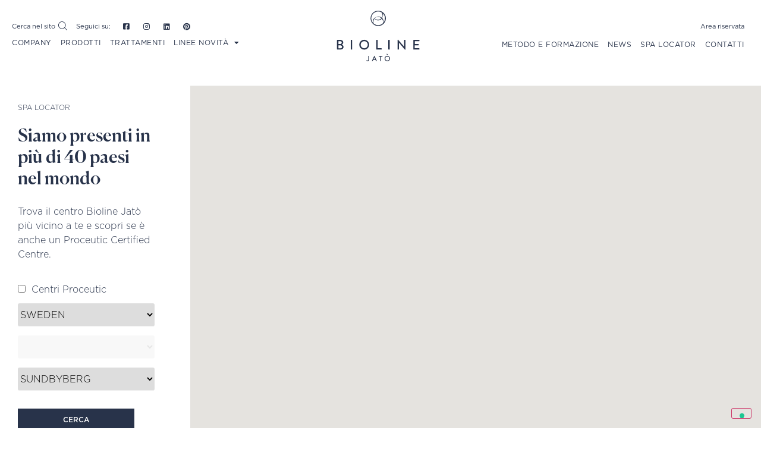

--- FILE ---
content_type: text/html; charset=UTF-8
request_url: https://bioline-jato.com/spa/mauds-hudvardsklinik/
body_size: 27590
content:
<!doctype html>
<html lang="it-IT" class="country-us">
<head>
	<meta charset="UTF-8">
		<meta name="viewport" content="width=device-width, initial-scale=1">
	<link rel="profile" href="https://gmpg.org/xfn/11">
				<script type="text/javascript" class="_iub_cs_skip">
				var _iub = _iub || {};
				_iub.csConfiguration = {
					"siteId": "1487791",
					"cookiePolicyId": "96242827",
				};
			</script>
			<script class="_iub_cs_skip" src="https://cs.iubenda.com/sync/1487791.js"></script>
			<meta name='robots' content='index, follow, max-image-preview:large, max-snippet:-1, max-video-preview:-1' />

	<!-- This site is optimized with the Yoast SEO plugin v22.6 - https://yoast.com/wordpress/plugins/seo/ -->
	<title>MAUDS HUDVÅRDSKLINIK - Bioline Jatò</title>
	<link rel="canonical" href="https://bioline-jato.com/spa/mauds-hudvardsklinik/" />
	<meta property="og:locale" content="it_IT" />
	<meta property="og:type" content="article" />
	<meta property="og:title" content="MAUDS HUDVÅRDSKLINIK - Bioline Jatò" />
	<meta property="og:url" content="https://bioline-jato.com/spa/mauds-hudvardsklinik/" />
	<meta property="og:site_name" content="Bioline Jatò" />
	<meta property="article:publisher" content="https://www.facebook.com/BiolineJato/" />
	<meta property="og:image" content="https://bioline-jato.com/site-2022/wp-content/uploads/2022/04/screenshot.png" />
	<meta property="og:image:width" content="1200" />
	<meta property="og:image:height" content="900" />
	<meta property="og:image:type" content="image/png" />
	<meta name="twitter:card" content="summary_large_image" />
	<meta name="twitter:site" content="@biolinejato" />
	<script type="application/ld+json" class="yoast-schema-graph">{"@context":"https://schema.org","@graph":[{"@type":"WebPage","@id":"https://bioline-jato.com/spa/mauds-hudvardsklinik/","url":"https://bioline-jato.com/spa/mauds-hudvardsklinik/","name":"MAUDS HUDVÅRDSKLINIK - Bioline Jatò","isPartOf":{"@id":"https://bioline-jato.com/#website"},"datePublished":"2020-04-14T15:17:59+00:00","dateModified":"2020-04-14T15:17:59+00:00","breadcrumb":{"@id":"https://bioline-jato.com/spa/mauds-hudvardsklinik/#breadcrumb"},"inLanguage":"it-IT","potentialAction":[{"@type":"ReadAction","target":["https://bioline-jato.com/spa/mauds-hudvardsklinik/"]}]},{"@type":"BreadcrumbList","@id":"https://bioline-jato.com/spa/mauds-hudvardsklinik/#breadcrumb","itemListElement":[{"@type":"ListItem","position":1,"name":"Home","item":"https://bioline-jato.com/"},{"@type":"ListItem","position":2,"name":"MAUDS HUDVÅRDSKLINIK"}]},{"@type":"WebSite","@id":"https://bioline-jato.com/#website","url":"https://bioline-jato.com/","name":"Bioline Jatò","description":"Research &amp; Beauty","publisher":{"@id":"https://bioline-jato.com/#organization"},"potentialAction":[{"@type":"SearchAction","target":{"@type":"EntryPoint","urlTemplate":"https://bioline-jato.com/?s={search_term_string}"},"query-input":"required name=search_term_string"}],"inLanguage":"it-IT"},{"@type":"Organization","@id":"https://bioline-jato.com/#organization","name":"Bioline Jatò","url":"https://bioline-jato.com/","logo":{"@type":"ImageObject","inLanguage":"it-IT","@id":"https://bioline-jato.com/#/schema/logo/image/","url":"https://bioline-jato.com/site-2022/wp-content/uploads/2022/04/screenshot.png","contentUrl":"https://bioline-jato.com/site-2022/wp-content/uploads/2022/04/screenshot.png","width":1200,"height":900,"caption":"Bioline Jatò"},"image":{"@id":"https://bioline-jato.com/#/schema/logo/image/"},"sameAs":["https://www.facebook.com/BiolineJato/","https://x.com/biolinejato","https://www.instagram.com/bioline_jato/","https://www.linkedin.com/company/bioline-jato/"]}]}</script>
	<!-- / Yoast SEO plugin. -->


<link rel='dns-prefetch' href='//cdn.jsdelivr.net' />
<link rel='dns-prefetch' href='//cdn.iubenda.com' />
<link rel="alternate" type="application/rss+xml" title="Bioline Jatò &raquo; Feed" href="https://bioline-jato.com/feed/" />
<link rel="alternate" type="application/rss+xml" title="Bioline Jatò &raquo; Feed dei commenti" href="https://bioline-jato.com/comments/feed/" />
<script>
window._wpemojiSettings = {"baseUrl":"https:\/\/s.w.org\/images\/core\/emoji\/15.0.3\/72x72\/","ext":".png","svgUrl":"https:\/\/s.w.org\/images\/core\/emoji\/15.0.3\/svg\/","svgExt":".svg","source":{"concatemoji":"https:\/\/bioline-jato.com\/site-2022\/wp-includes\/js\/wp-emoji-release.min.js?ver=6.5.2"}};
/*! This file is auto-generated */
!function(i,n){var o,s,e;function c(e){try{var t={supportTests:e,timestamp:(new Date).valueOf()};sessionStorage.setItem(o,JSON.stringify(t))}catch(e){}}function p(e,t,n){e.clearRect(0,0,e.canvas.width,e.canvas.height),e.fillText(t,0,0);var t=new Uint32Array(e.getImageData(0,0,e.canvas.width,e.canvas.height).data),r=(e.clearRect(0,0,e.canvas.width,e.canvas.height),e.fillText(n,0,0),new Uint32Array(e.getImageData(0,0,e.canvas.width,e.canvas.height).data));return t.every(function(e,t){return e===r[t]})}function u(e,t,n){switch(t){case"flag":return n(e,"\ud83c\udff3\ufe0f\u200d\u26a7\ufe0f","\ud83c\udff3\ufe0f\u200b\u26a7\ufe0f")?!1:!n(e,"\ud83c\uddfa\ud83c\uddf3","\ud83c\uddfa\u200b\ud83c\uddf3")&&!n(e,"\ud83c\udff4\udb40\udc67\udb40\udc62\udb40\udc65\udb40\udc6e\udb40\udc67\udb40\udc7f","\ud83c\udff4\u200b\udb40\udc67\u200b\udb40\udc62\u200b\udb40\udc65\u200b\udb40\udc6e\u200b\udb40\udc67\u200b\udb40\udc7f");case"emoji":return!n(e,"\ud83d\udc26\u200d\u2b1b","\ud83d\udc26\u200b\u2b1b")}return!1}function f(e,t,n){var r="undefined"!=typeof WorkerGlobalScope&&self instanceof WorkerGlobalScope?new OffscreenCanvas(300,150):i.createElement("canvas"),a=r.getContext("2d",{willReadFrequently:!0}),o=(a.textBaseline="top",a.font="600 32px Arial",{});return e.forEach(function(e){o[e]=t(a,e,n)}),o}function t(e){var t=i.createElement("script");t.src=e,t.defer=!0,i.head.appendChild(t)}"undefined"!=typeof Promise&&(o="wpEmojiSettingsSupports",s=["flag","emoji"],n.supports={everything:!0,everythingExceptFlag:!0},e=new Promise(function(e){i.addEventListener("DOMContentLoaded",e,{once:!0})}),new Promise(function(t){var n=function(){try{var e=JSON.parse(sessionStorage.getItem(o));if("object"==typeof e&&"number"==typeof e.timestamp&&(new Date).valueOf()<e.timestamp+604800&&"object"==typeof e.supportTests)return e.supportTests}catch(e){}return null}();if(!n){if("undefined"!=typeof Worker&&"undefined"!=typeof OffscreenCanvas&&"undefined"!=typeof URL&&URL.createObjectURL&&"undefined"!=typeof Blob)try{var e="postMessage("+f.toString()+"("+[JSON.stringify(s),u.toString(),p.toString()].join(",")+"));",r=new Blob([e],{type:"text/javascript"}),a=new Worker(URL.createObjectURL(r),{name:"wpTestEmojiSupports"});return void(a.onmessage=function(e){c(n=e.data),a.terminate(),t(n)})}catch(e){}c(n=f(s,u,p))}t(n)}).then(function(e){for(var t in e)n.supports[t]=e[t],n.supports.everything=n.supports.everything&&n.supports[t],"flag"!==t&&(n.supports.everythingExceptFlag=n.supports.everythingExceptFlag&&n.supports[t]);n.supports.everythingExceptFlag=n.supports.everythingExceptFlag&&!n.supports.flag,n.DOMReady=!1,n.readyCallback=function(){n.DOMReady=!0}}).then(function(){return e}).then(function(){var e;n.supports.everything||(n.readyCallback(),(e=n.source||{}).concatemoji?t(e.concatemoji):e.wpemoji&&e.twemoji&&(t(e.twemoji),t(e.wpemoji)))}))}((window,document),window._wpemojiSettings);
</script>
<style id='wp-emoji-styles-inline-css'>

	img.wp-smiley, img.emoji {
		display: inline !important;
		border: none !important;
		box-shadow: none !important;
		height: 1em !important;
		width: 1em !important;
		margin: 0 0.07em !important;
		vertical-align: -0.1em !important;
		background: none !important;
		padding: 0 !important;
	}
</style>
<link rel='stylesheet' id='wp-block-library-css' href='https://bioline-jato.com/site-2022/wp-includes/css/dist/block-library/style.min.css?ver=6.5.2' media='all' />
<style id='classic-theme-styles-inline-css'>
/*! This file is auto-generated */
.wp-block-button__link{color:#fff;background-color:#32373c;border-radius:9999px;box-shadow:none;text-decoration:none;padding:calc(.667em + 2px) calc(1.333em + 2px);font-size:1.125em}.wp-block-file__button{background:#32373c;color:#fff;text-decoration:none}
</style>
<style id='global-styles-inline-css'>
body{--wp--preset--color--black: #000000;--wp--preset--color--cyan-bluish-gray: #abb8c3;--wp--preset--color--white: #ffffff;--wp--preset--color--pale-pink: #f78da7;--wp--preset--color--vivid-red: #cf2e2e;--wp--preset--color--luminous-vivid-orange: #ff6900;--wp--preset--color--luminous-vivid-amber: #fcb900;--wp--preset--color--light-green-cyan: #7bdcb5;--wp--preset--color--vivid-green-cyan: #00d084;--wp--preset--color--pale-cyan-blue: #8ed1fc;--wp--preset--color--vivid-cyan-blue: #0693e3;--wp--preset--color--vivid-purple: #9b51e0;--wp--preset--gradient--vivid-cyan-blue-to-vivid-purple: linear-gradient(135deg,rgba(6,147,227,1) 0%,rgb(155,81,224) 100%);--wp--preset--gradient--light-green-cyan-to-vivid-green-cyan: linear-gradient(135deg,rgb(122,220,180) 0%,rgb(0,208,130) 100%);--wp--preset--gradient--luminous-vivid-amber-to-luminous-vivid-orange: linear-gradient(135deg,rgba(252,185,0,1) 0%,rgba(255,105,0,1) 100%);--wp--preset--gradient--luminous-vivid-orange-to-vivid-red: linear-gradient(135deg,rgba(255,105,0,1) 0%,rgb(207,46,46) 100%);--wp--preset--gradient--very-light-gray-to-cyan-bluish-gray: linear-gradient(135deg,rgb(238,238,238) 0%,rgb(169,184,195) 100%);--wp--preset--gradient--cool-to-warm-spectrum: linear-gradient(135deg,rgb(74,234,220) 0%,rgb(151,120,209) 20%,rgb(207,42,186) 40%,rgb(238,44,130) 60%,rgb(251,105,98) 80%,rgb(254,248,76) 100%);--wp--preset--gradient--blush-light-purple: linear-gradient(135deg,rgb(255,206,236) 0%,rgb(152,150,240) 100%);--wp--preset--gradient--blush-bordeaux: linear-gradient(135deg,rgb(254,205,165) 0%,rgb(254,45,45) 50%,rgb(107,0,62) 100%);--wp--preset--gradient--luminous-dusk: linear-gradient(135deg,rgb(255,203,112) 0%,rgb(199,81,192) 50%,rgb(65,88,208) 100%);--wp--preset--gradient--pale-ocean: linear-gradient(135deg,rgb(255,245,203) 0%,rgb(182,227,212) 50%,rgb(51,167,181) 100%);--wp--preset--gradient--electric-grass: linear-gradient(135deg,rgb(202,248,128) 0%,rgb(113,206,126) 100%);--wp--preset--gradient--midnight: linear-gradient(135deg,rgb(2,3,129) 0%,rgb(40,116,252) 100%);--wp--preset--font-size--small: 13px;--wp--preset--font-size--medium: 20px;--wp--preset--font-size--large: 36px;--wp--preset--font-size--x-large: 42px;--wp--preset--spacing--20: 0.44rem;--wp--preset--spacing--30: 0.67rem;--wp--preset--spacing--40: 1rem;--wp--preset--spacing--50: 1.5rem;--wp--preset--spacing--60: 2.25rem;--wp--preset--spacing--70: 3.38rem;--wp--preset--spacing--80: 5.06rem;--wp--preset--shadow--natural: 6px 6px 9px rgba(0, 0, 0, 0.2);--wp--preset--shadow--deep: 12px 12px 50px rgba(0, 0, 0, 0.4);--wp--preset--shadow--sharp: 6px 6px 0px rgba(0, 0, 0, 0.2);--wp--preset--shadow--outlined: 6px 6px 0px -3px rgba(255, 255, 255, 1), 6px 6px rgba(0, 0, 0, 1);--wp--preset--shadow--crisp: 6px 6px 0px rgba(0, 0, 0, 1);}:where(.is-layout-flex){gap: 0.5em;}:where(.is-layout-grid){gap: 0.5em;}body .is-layout-flow > .alignleft{float: left;margin-inline-start: 0;margin-inline-end: 2em;}body .is-layout-flow > .alignright{float: right;margin-inline-start: 2em;margin-inline-end: 0;}body .is-layout-flow > .aligncenter{margin-left: auto !important;margin-right: auto !important;}body .is-layout-constrained > .alignleft{float: left;margin-inline-start: 0;margin-inline-end: 2em;}body .is-layout-constrained > .alignright{float: right;margin-inline-start: 2em;margin-inline-end: 0;}body .is-layout-constrained > .aligncenter{margin-left: auto !important;margin-right: auto !important;}body .is-layout-constrained > :where(:not(.alignleft):not(.alignright):not(.alignfull)){max-width: var(--wp--style--global--content-size);margin-left: auto !important;margin-right: auto !important;}body .is-layout-constrained > .alignwide{max-width: var(--wp--style--global--wide-size);}body .is-layout-flex{display: flex;}body .is-layout-flex{flex-wrap: wrap;align-items: center;}body .is-layout-flex > *{margin: 0;}body .is-layout-grid{display: grid;}body .is-layout-grid > *{margin: 0;}:where(.wp-block-columns.is-layout-flex){gap: 2em;}:where(.wp-block-columns.is-layout-grid){gap: 2em;}:where(.wp-block-post-template.is-layout-flex){gap: 1.25em;}:where(.wp-block-post-template.is-layout-grid){gap: 1.25em;}.has-black-color{color: var(--wp--preset--color--black) !important;}.has-cyan-bluish-gray-color{color: var(--wp--preset--color--cyan-bluish-gray) !important;}.has-white-color{color: var(--wp--preset--color--white) !important;}.has-pale-pink-color{color: var(--wp--preset--color--pale-pink) !important;}.has-vivid-red-color{color: var(--wp--preset--color--vivid-red) !important;}.has-luminous-vivid-orange-color{color: var(--wp--preset--color--luminous-vivid-orange) !important;}.has-luminous-vivid-amber-color{color: var(--wp--preset--color--luminous-vivid-amber) !important;}.has-light-green-cyan-color{color: var(--wp--preset--color--light-green-cyan) !important;}.has-vivid-green-cyan-color{color: var(--wp--preset--color--vivid-green-cyan) !important;}.has-pale-cyan-blue-color{color: var(--wp--preset--color--pale-cyan-blue) !important;}.has-vivid-cyan-blue-color{color: var(--wp--preset--color--vivid-cyan-blue) !important;}.has-vivid-purple-color{color: var(--wp--preset--color--vivid-purple) !important;}.has-black-background-color{background-color: var(--wp--preset--color--black) !important;}.has-cyan-bluish-gray-background-color{background-color: var(--wp--preset--color--cyan-bluish-gray) !important;}.has-white-background-color{background-color: var(--wp--preset--color--white) !important;}.has-pale-pink-background-color{background-color: var(--wp--preset--color--pale-pink) !important;}.has-vivid-red-background-color{background-color: var(--wp--preset--color--vivid-red) !important;}.has-luminous-vivid-orange-background-color{background-color: var(--wp--preset--color--luminous-vivid-orange) !important;}.has-luminous-vivid-amber-background-color{background-color: var(--wp--preset--color--luminous-vivid-amber) !important;}.has-light-green-cyan-background-color{background-color: var(--wp--preset--color--light-green-cyan) !important;}.has-vivid-green-cyan-background-color{background-color: var(--wp--preset--color--vivid-green-cyan) !important;}.has-pale-cyan-blue-background-color{background-color: var(--wp--preset--color--pale-cyan-blue) !important;}.has-vivid-cyan-blue-background-color{background-color: var(--wp--preset--color--vivid-cyan-blue) !important;}.has-vivid-purple-background-color{background-color: var(--wp--preset--color--vivid-purple) !important;}.has-black-border-color{border-color: var(--wp--preset--color--black) !important;}.has-cyan-bluish-gray-border-color{border-color: var(--wp--preset--color--cyan-bluish-gray) !important;}.has-white-border-color{border-color: var(--wp--preset--color--white) !important;}.has-pale-pink-border-color{border-color: var(--wp--preset--color--pale-pink) !important;}.has-vivid-red-border-color{border-color: var(--wp--preset--color--vivid-red) !important;}.has-luminous-vivid-orange-border-color{border-color: var(--wp--preset--color--luminous-vivid-orange) !important;}.has-luminous-vivid-amber-border-color{border-color: var(--wp--preset--color--luminous-vivid-amber) !important;}.has-light-green-cyan-border-color{border-color: var(--wp--preset--color--light-green-cyan) !important;}.has-vivid-green-cyan-border-color{border-color: var(--wp--preset--color--vivid-green-cyan) !important;}.has-pale-cyan-blue-border-color{border-color: var(--wp--preset--color--pale-cyan-blue) !important;}.has-vivid-cyan-blue-border-color{border-color: var(--wp--preset--color--vivid-cyan-blue) !important;}.has-vivid-purple-border-color{border-color: var(--wp--preset--color--vivid-purple) !important;}.has-vivid-cyan-blue-to-vivid-purple-gradient-background{background: var(--wp--preset--gradient--vivid-cyan-blue-to-vivid-purple) !important;}.has-light-green-cyan-to-vivid-green-cyan-gradient-background{background: var(--wp--preset--gradient--light-green-cyan-to-vivid-green-cyan) !important;}.has-luminous-vivid-amber-to-luminous-vivid-orange-gradient-background{background: var(--wp--preset--gradient--luminous-vivid-amber-to-luminous-vivid-orange) !important;}.has-luminous-vivid-orange-to-vivid-red-gradient-background{background: var(--wp--preset--gradient--luminous-vivid-orange-to-vivid-red) !important;}.has-very-light-gray-to-cyan-bluish-gray-gradient-background{background: var(--wp--preset--gradient--very-light-gray-to-cyan-bluish-gray) !important;}.has-cool-to-warm-spectrum-gradient-background{background: var(--wp--preset--gradient--cool-to-warm-spectrum) !important;}.has-blush-light-purple-gradient-background{background: var(--wp--preset--gradient--blush-light-purple) !important;}.has-blush-bordeaux-gradient-background{background: var(--wp--preset--gradient--blush-bordeaux) !important;}.has-luminous-dusk-gradient-background{background: var(--wp--preset--gradient--luminous-dusk) !important;}.has-pale-ocean-gradient-background{background: var(--wp--preset--gradient--pale-ocean) !important;}.has-electric-grass-gradient-background{background: var(--wp--preset--gradient--electric-grass) !important;}.has-midnight-gradient-background{background: var(--wp--preset--gradient--midnight) !important;}.has-small-font-size{font-size: var(--wp--preset--font-size--small) !important;}.has-medium-font-size{font-size: var(--wp--preset--font-size--medium) !important;}.has-large-font-size{font-size: var(--wp--preset--font-size--large) !important;}.has-x-large-font-size{font-size: var(--wp--preset--font-size--x-large) !important;}
.wp-block-navigation a:where(:not(.wp-element-button)){color: inherit;}
:where(.wp-block-post-template.is-layout-flex){gap: 1.25em;}:where(.wp-block-post-template.is-layout-grid){gap: 1.25em;}
:where(.wp-block-columns.is-layout-flex){gap: 2em;}:where(.wp-block-columns.is-layout-grid){gap: 2em;}
.wp-block-pullquote{font-size: 1.5em;line-height: 1.6;}
</style>
<link rel='stylesheet' id='wpml-blocks-css' href='https://bioline-jato.com/site-2022/wp-content/plugins/sitepress-multilingual-cms/dist/css/blocks/styles.css?ver=4.6.10' media='all' />
<link rel='stylesheet' id='wpml-legacy-horizontal-list-0-css' href='https://bioline-jato.com/site-2022/wp-content/plugins/sitepress-multilingual-cms/templates/language-switchers/legacy-list-horizontal/style.min.css?ver=1' media='all' />
<link rel='stylesheet' id='wpml-menu-item-0-css' href='https://bioline-jato.com/site-2022/wp-content/plugins/sitepress-multilingual-cms/templates/language-switchers/menu-item/style.min.css?ver=1' media='all' />
<link rel='stylesheet' id='hello-elementor-css' href='https://bioline-jato.com/site-2022/wp-content/themes/hello-elementor/style.min.css?ver=3.0.1' media='all' />
<link rel='stylesheet' id='hello-elementor-theme-style-css' href='https://bioline-jato.com/site-2022/wp-content/themes/hello-elementor/theme.min.css?ver=3.0.1' media='all' />
<link rel='stylesheet' id='hello-elementor-header-footer-css' href='https://bioline-jato.com/site-2022/wp-content/themes/hello-elementor/header-footer.min.css?ver=3.0.1' media='all' />
<link rel='stylesheet' id='elementor-icons-css' href='https://bioline-jato.com/site-2022/wp-content/plugins/elementor/assets/lib/eicons/css/elementor-icons.min.css?ver=5.29.0' media='all' />
<link rel='stylesheet' id='elementor-frontend-css' href='https://bioline-jato.com/site-2022/wp-content/uploads/elementor/css/custom-frontend-lite.min.css?ver=1714987722' media='all' />
<style id='elementor-frontend-inline-css'>
.elementor-kit-8{--e-global-color-primary:#28334A;--e-global-color-secondary:#F4F5F6;--e-global-color-text:#FFFFFF;--e-global-color-accent:#BE1B2F;--e-global-color-390f781:#7C7D80;--e-global-color-dbe1f4a:#F4F5F6B5;--e-global-color-f0a6d9f:#EDF5FE;--e-global-color-ab0d5d8:#BE3349;--e-global-color-a2ecffe:#CCA348;--e-global-color-f197581:#57565E;--e-global-color-9e6987e:#F6E7D4;--e-global-color-e29db35:#D1B8A2;--e-global-color-e77f65a:#E6CFD9;--e-global-color-12bf75b:#CEACBA;--e-global-color-7f7be05:#C2B5B6;--e-global-color-cf4498d:#E6CFD955;--e-global-color-ab4aad5:#909795;--e-global-color-0dd7555:#D3D4F6;--e-global-color-981b5bd:#FA5EA9;--e-global-color-547811c:#FADCBD;--e-global-color-81babee:#FAEEE0;--e-global-color-664dde4:#3B271E;--e-global-color-04c35e9:#F5F2F0;--e-global-color-ee128a9:#7C7D80;--e-global-color-00d3aaa:#bca494;--e-global-color-3e6cc3e:#7264DD;--e-global-color-1b5a085:#ABA2EE;--e-global-color-3db3649:#D3D4F6;--e-global-color-78aaab1:#7264DD;--e-global-typography-primary-font-family:"Roboto";--e-global-typography-primary-font-weight:600;--e-global-typography-secondary-font-family:"Roboto Slab";--e-global-typography-secondary-font-weight:400;--e-global-typography-text-font-family:"Roboto";--e-global-typography-text-font-weight:400;--e-global-typography-accent-font-family:"Roboto";--e-global-typography-accent-font-weight:500;background-color:var( --e-global-color-text );}.elementor-section.elementor-section-boxed > .elementor-container{max-width:1140px;}.e-con{--container-max-width:1140px;}.elementor-widget:not(:last-child){margin-block-end:20px;}.elementor-element{--widgets-spacing:20px 20px;}{}h1.entry-title{display:var(--page-title-display);}.elementor-kit-8 e-page-transition{background-color:#FFBC7D;}.site-header{padding-inline-end:0px;padding-inline-start:0px;}@media(max-width:1100px){.elementor-section.elementor-section-boxed > .elementor-container{max-width:1024px;}.e-con{--container-max-width:1024px;}}@media(max-width:767px){.elementor-section.elementor-section-boxed > .elementor-container{max-width:767px;}.e-con{--container-max-width:767px;}}
.tippy-popper[data-tippy-popper-id="{{ID}}"] .tippy-tooltip{font-family:var( --e-global-typography-text-font-family ), Sans-serif;font-weight:var( --e-global-typography-text-font-weight );}.elementor-widget-common .eael-protected-content-message{font-family:var( --e-global-typography-secondary-font-family ), Sans-serif;font-weight:var( --e-global-typography-secondary-font-weight );}.elementor-widget-common .protected-content-error-msg{font-family:var( --e-global-typography-secondary-font-family ), Sans-serif;font-weight:var( --e-global-typography-secondary-font-weight );}.elementor-widget-inner-section .eael-protected-content-message{font-family:var( --e-global-typography-secondary-font-family ), Sans-serif;font-weight:var( --e-global-typography-secondary-font-weight );}.elementor-widget-inner-section .protected-content-error-msg{font-family:var( --e-global-typography-secondary-font-family ), Sans-serif;font-weight:var( --e-global-typography-secondary-font-weight );}.elementor-widget-heading .elementor-heading-title{color:var( --e-global-color-primary );font-family:var( --e-global-typography-primary-font-family ), Sans-serif;font-weight:var( --e-global-typography-primary-font-weight );}.elementor-widget-heading .eael-protected-content-message{font-family:var( --e-global-typography-secondary-font-family ), Sans-serif;font-weight:var( --e-global-typography-secondary-font-weight );}.elementor-widget-heading .protected-content-error-msg{font-family:var( --e-global-typography-secondary-font-family ), Sans-serif;font-weight:var( --e-global-typography-secondary-font-weight );}.elementor-widget-image .widget-image-caption{color:var( --e-global-color-text );font-family:var( --e-global-typography-text-font-family ), Sans-serif;font-weight:var( --e-global-typography-text-font-weight );}.elementor-widget-image .eael-protected-content-message{font-family:var( --e-global-typography-secondary-font-family ), Sans-serif;font-weight:var( --e-global-typography-secondary-font-weight );}.elementor-widget-image .protected-content-error-msg{font-family:var( --e-global-typography-secondary-font-family ), Sans-serif;font-weight:var( --e-global-typography-secondary-font-weight );}.elementor-widget-text-editor{color:var( --e-global-color-text );font-family:var( --e-global-typography-text-font-family ), Sans-serif;font-weight:var( --e-global-typography-text-font-weight );}.elementor-widget-text-editor.elementor-drop-cap-view-stacked .elementor-drop-cap{background-color:var( --e-global-color-primary );}.elementor-widget-text-editor.elementor-drop-cap-view-framed .elementor-drop-cap, .elementor-widget-text-editor.elementor-drop-cap-view-default .elementor-drop-cap{color:var( --e-global-color-primary );border-color:var( --e-global-color-primary );}.elementor-widget-text-editor .eael-protected-content-message{font-family:var( --e-global-typography-secondary-font-family ), Sans-serif;font-weight:var( --e-global-typography-secondary-font-weight );}.elementor-widget-text-editor .protected-content-error-msg{font-family:var( --e-global-typography-secondary-font-family ), Sans-serif;font-weight:var( --e-global-typography-secondary-font-weight );}.elementor-widget-video .eael-protected-content-message{font-family:var( --e-global-typography-secondary-font-family ), Sans-serif;font-weight:var( --e-global-typography-secondary-font-weight );}.elementor-widget-video .protected-content-error-msg{font-family:var( --e-global-typography-secondary-font-family ), Sans-serif;font-weight:var( --e-global-typography-secondary-font-weight );}.elementor-widget-button .elementor-button{font-family:var( --e-global-typography-accent-font-family ), Sans-serif;font-weight:var( --e-global-typography-accent-font-weight );background-color:var( --e-global-color-accent );}.elementor-widget-button .eael-protected-content-message{font-family:var( --e-global-typography-secondary-font-family ), Sans-serif;font-weight:var( --e-global-typography-secondary-font-weight );}.elementor-widget-button .protected-content-error-msg{font-family:var( --e-global-typography-secondary-font-family ), Sans-serif;font-weight:var( --e-global-typography-secondary-font-weight );}.elementor-widget-divider{--divider-color:var( --e-global-color-secondary );}.elementor-widget-divider .elementor-divider__text{color:var( --e-global-color-secondary );font-family:var( --e-global-typography-secondary-font-family ), Sans-serif;font-weight:var( --e-global-typography-secondary-font-weight );}.elementor-widget-divider.elementor-view-stacked .elementor-icon{background-color:var( --e-global-color-secondary );}.elementor-widget-divider.elementor-view-framed .elementor-icon, .elementor-widget-divider.elementor-view-default .elementor-icon{color:var( --e-global-color-secondary );border-color:var( --e-global-color-secondary );}.elementor-widget-divider.elementor-view-framed .elementor-icon, .elementor-widget-divider.elementor-view-default .elementor-icon svg{fill:var( --e-global-color-secondary );}.elementor-widget-divider .eael-protected-content-message{font-family:var( --e-global-typography-secondary-font-family ), Sans-serif;font-weight:var( --e-global-typography-secondary-font-weight );}.elementor-widget-divider .protected-content-error-msg{font-family:var( --e-global-typography-secondary-font-family ), Sans-serif;font-weight:var( --e-global-typography-secondary-font-weight );}.elementor-widget-spacer .eael-protected-content-message{font-family:var( --e-global-typography-secondary-font-family ), Sans-serif;font-weight:var( --e-global-typography-secondary-font-weight );}.elementor-widget-spacer .protected-content-error-msg{font-family:var( --e-global-typography-secondary-font-family ), Sans-serif;font-weight:var( --e-global-typography-secondary-font-weight );}.elementor-widget-image-box .elementor-image-box-title{color:var( --e-global-color-primary );font-family:var( --e-global-typography-primary-font-family ), Sans-serif;font-weight:var( --e-global-typography-primary-font-weight );}.elementor-widget-image-box .elementor-image-box-description{color:var( --e-global-color-text );font-family:var( --e-global-typography-text-font-family ), Sans-serif;font-weight:var( --e-global-typography-text-font-weight );}.elementor-widget-image-box .eael-protected-content-message{font-family:var( --e-global-typography-secondary-font-family ), Sans-serif;font-weight:var( --e-global-typography-secondary-font-weight );}.elementor-widget-image-box .protected-content-error-msg{font-family:var( --e-global-typography-secondary-font-family ), Sans-serif;font-weight:var( --e-global-typography-secondary-font-weight );}.elementor-widget-google_maps .eael-protected-content-message{font-family:var( --e-global-typography-secondary-font-family ), Sans-serif;font-weight:var( --e-global-typography-secondary-font-weight );}.elementor-widget-google_maps .protected-content-error-msg{font-family:var( --e-global-typography-secondary-font-family ), Sans-serif;font-weight:var( --e-global-typography-secondary-font-weight );}.elementor-widget-icon.elementor-view-stacked .elementor-icon{background-color:var( --e-global-color-primary );}.elementor-widget-icon.elementor-view-framed .elementor-icon, .elementor-widget-icon.elementor-view-default .elementor-icon{color:var( --e-global-color-primary );border-color:var( --e-global-color-primary );}.elementor-widget-icon.elementor-view-framed .elementor-icon, .elementor-widget-icon.elementor-view-default .elementor-icon svg{fill:var( --e-global-color-primary );}.elementor-widget-icon .eael-protected-content-message{font-family:var( --e-global-typography-secondary-font-family ), Sans-serif;font-weight:var( --e-global-typography-secondary-font-weight );}.elementor-widget-icon .protected-content-error-msg{font-family:var( --e-global-typography-secondary-font-family ), Sans-serif;font-weight:var( --e-global-typography-secondary-font-weight );}.elementor-widget-icon-box.elementor-view-stacked .elementor-icon{background-color:var( --e-global-color-primary );}.elementor-widget-icon-box.elementor-view-framed .elementor-icon, .elementor-widget-icon-box.elementor-view-default .elementor-icon{fill:var( --e-global-color-primary );color:var( --e-global-color-primary );border-color:var( --e-global-color-primary );}.elementor-widget-icon-box .elementor-icon-box-title{color:var( --e-global-color-primary );}.elementor-widget-icon-box .elementor-icon-box-title, .elementor-widget-icon-box .elementor-icon-box-title a{font-family:var( --e-global-typography-primary-font-family ), Sans-serif;font-weight:var( --e-global-typography-primary-font-weight );}.elementor-widget-icon-box .elementor-icon-box-description{color:var( --e-global-color-text );font-family:var( --e-global-typography-text-font-family ), Sans-serif;font-weight:var( --e-global-typography-text-font-weight );}.elementor-widget-icon-box .eael-protected-content-message{font-family:var( --e-global-typography-secondary-font-family ), Sans-serif;font-weight:var( --e-global-typography-secondary-font-weight );}.elementor-widget-icon-box .protected-content-error-msg{font-family:var( --e-global-typography-secondary-font-family ), Sans-serif;font-weight:var( --e-global-typography-secondary-font-weight );}.elementor-widget-star-rating .elementor-star-rating__title{color:var( --e-global-color-text );font-family:var( --e-global-typography-text-font-family ), Sans-serif;font-weight:var( --e-global-typography-text-font-weight );}.elementor-widget-star-rating .eael-protected-content-message{font-family:var( --e-global-typography-secondary-font-family ), Sans-serif;font-weight:var( --e-global-typography-secondary-font-weight );}.elementor-widget-star-rating .protected-content-error-msg{font-family:var( --e-global-typography-secondary-font-family ), Sans-serif;font-weight:var( --e-global-typography-secondary-font-weight );}.elementor-widget-image-carousel .eael-protected-content-message{font-family:var( --e-global-typography-secondary-font-family ), Sans-serif;font-weight:var( --e-global-typography-secondary-font-weight );}.elementor-widget-image-carousel .protected-content-error-msg{font-family:var( --e-global-typography-secondary-font-family ), Sans-serif;font-weight:var( --e-global-typography-secondary-font-weight );}.elementor-widget-image-gallery .gallery-item .gallery-caption{font-family:var( --e-global-typography-accent-font-family ), Sans-serif;font-weight:var( --e-global-typography-accent-font-weight );}.elementor-widget-image-gallery .eael-protected-content-message{font-family:var( --e-global-typography-secondary-font-family ), Sans-serif;font-weight:var( --e-global-typography-secondary-font-weight );}.elementor-widget-image-gallery .protected-content-error-msg{font-family:var( --e-global-typography-secondary-font-family ), Sans-serif;font-weight:var( --e-global-typography-secondary-font-weight );}.elementor-widget-icon-list .elementor-icon-list-item:not(:last-child):after{border-color:var( --e-global-color-text );}.elementor-widget-icon-list .elementor-icon-list-icon i{color:var( --e-global-color-primary );}.elementor-widget-icon-list .elementor-icon-list-icon svg{fill:var( --e-global-color-primary );}.elementor-widget-icon-list .elementor-icon-list-item > .elementor-icon-list-text, .elementor-widget-icon-list .elementor-icon-list-item > a{font-family:var( --e-global-typography-text-font-family ), Sans-serif;font-weight:var( --e-global-typography-text-font-weight );}.elementor-widget-icon-list .elementor-icon-list-text{color:var( --e-global-color-secondary );}.elementor-widget-icon-list .eael-protected-content-message{font-family:var( --e-global-typography-secondary-font-family ), Sans-serif;font-weight:var( --e-global-typography-secondary-font-weight );}.elementor-widget-icon-list .protected-content-error-msg{font-family:var( --e-global-typography-secondary-font-family ), Sans-serif;font-weight:var( --e-global-typography-secondary-font-weight );}.elementor-widget-counter .elementor-counter-number-wrapper{color:var( --e-global-color-primary );font-family:var( --e-global-typography-primary-font-family ), Sans-serif;font-weight:var( --e-global-typography-primary-font-weight );}.elementor-widget-counter .elementor-counter-title{color:var( --e-global-color-secondary );font-family:var( --e-global-typography-secondary-font-family ), Sans-serif;font-weight:var( --e-global-typography-secondary-font-weight );}.elementor-widget-counter .eael-protected-content-message{font-family:var( --e-global-typography-secondary-font-family ), Sans-serif;font-weight:var( --e-global-typography-secondary-font-weight );}.elementor-widget-counter .protected-content-error-msg{font-family:var( --e-global-typography-secondary-font-family ), Sans-serif;font-weight:var( --e-global-typography-secondary-font-weight );}.elementor-widget-progress .elementor-progress-wrapper .elementor-progress-bar{background-color:var( --e-global-color-primary );}.elementor-widget-progress .elementor-title{color:var( --e-global-color-primary );font-family:var( --e-global-typography-text-font-family ), Sans-serif;font-weight:var( --e-global-typography-text-font-weight );}.elementor-widget-progress .eael-protected-content-message{font-family:var( --e-global-typography-secondary-font-family ), Sans-serif;font-weight:var( --e-global-typography-secondary-font-weight );}.elementor-widget-progress .protected-content-error-msg{font-family:var( --e-global-typography-secondary-font-family ), Sans-serif;font-weight:var( --e-global-typography-secondary-font-weight );}.elementor-widget-testimonial .elementor-testimonial-content{color:var( --e-global-color-text );font-family:var( --e-global-typography-text-font-family ), Sans-serif;font-weight:var( --e-global-typography-text-font-weight );}.elementor-widget-testimonial .elementor-testimonial-name{color:var( --e-global-color-primary );font-family:var( --e-global-typography-primary-font-family ), Sans-serif;font-weight:var( --e-global-typography-primary-font-weight );}.elementor-widget-testimonial .elementor-testimonial-job{color:var( --e-global-color-secondary );font-family:var( --e-global-typography-secondary-font-family ), Sans-serif;font-weight:var( --e-global-typography-secondary-font-weight );}.elementor-widget-testimonial .eael-protected-content-message{font-family:var( --e-global-typography-secondary-font-family ), Sans-serif;font-weight:var( --e-global-typography-secondary-font-weight );}.elementor-widget-testimonial .protected-content-error-msg{font-family:var( --e-global-typography-secondary-font-family ), Sans-serif;font-weight:var( --e-global-typography-secondary-font-weight );}.elementor-widget-tabs .elementor-tab-title, .elementor-widget-tabs .elementor-tab-title a{color:var( --e-global-color-primary );}.elementor-widget-tabs .elementor-tab-title.elementor-active,
					 .elementor-widget-tabs .elementor-tab-title.elementor-active a{color:var( --e-global-color-accent );}.elementor-widget-tabs .elementor-tab-title{font-family:var( --e-global-typography-primary-font-family ), Sans-serif;font-weight:var( --e-global-typography-primary-font-weight );}.elementor-widget-tabs .elementor-tab-content{color:var( --e-global-color-text );font-family:var( --e-global-typography-text-font-family ), Sans-serif;font-weight:var( --e-global-typography-text-font-weight );}.elementor-widget-tabs .eael-protected-content-message{font-family:var( --e-global-typography-secondary-font-family ), Sans-serif;font-weight:var( --e-global-typography-secondary-font-weight );}.elementor-widget-tabs .protected-content-error-msg{font-family:var( --e-global-typography-secondary-font-family ), Sans-serif;font-weight:var( --e-global-typography-secondary-font-weight );}.elementor-widget-accordion .elementor-accordion-icon, .elementor-widget-accordion .elementor-accordion-title{color:var( --e-global-color-primary );}.elementor-widget-accordion .elementor-accordion-icon svg{fill:var( --e-global-color-primary );}.elementor-widget-accordion .elementor-active .elementor-accordion-icon, .elementor-widget-accordion .elementor-active .elementor-accordion-title{color:var( --e-global-color-accent );}.elementor-widget-accordion .elementor-active .elementor-accordion-icon svg{fill:var( --e-global-color-accent );}.elementor-widget-accordion .elementor-accordion-title{font-family:var( --e-global-typography-primary-font-family ), Sans-serif;font-weight:var( --e-global-typography-primary-font-weight );}.elementor-widget-accordion .elementor-tab-content{color:var( --e-global-color-text );font-family:var( --e-global-typography-text-font-family ), Sans-serif;font-weight:var( --e-global-typography-text-font-weight );}.elementor-widget-accordion .eael-protected-content-message{font-family:var( --e-global-typography-secondary-font-family ), Sans-serif;font-weight:var( --e-global-typography-secondary-font-weight );}.elementor-widget-accordion .protected-content-error-msg{font-family:var( --e-global-typography-secondary-font-family ), Sans-serif;font-weight:var( --e-global-typography-secondary-font-weight );}.elementor-widget-toggle .elementor-toggle-title, .elementor-widget-toggle .elementor-toggle-icon{color:var( --e-global-color-primary );}.elementor-widget-toggle .elementor-toggle-icon svg{fill:var( --e-global-color-primary );}.elementor-widget-toggle .elementor-tab-title.elementor-active a, .elementor-widget-toggle .elementor-tab-title.elementor-active .elementor-toggle-icon{color:var( --e-global-color-accent );}.elementor-widget-toggle .elementor-toggle-title{font-family:var( --e-global-typography-primary-font-family ), Sans-serif;font-weight:var( --e-global-typography-primary-font-weight );}.elementor-widget-toggle .elementor-tab-content{color:var( --e-global-color-text );font-family:var( --e-global-typography-text-font-family ), Sans-serif;font-weight:var( --e-global-typography-text-font-weight );}.elementor-widget-toggle .eael-protected-content-message{font-family:var( --e-global-typography-secondary-font-family ), Sans-serif;font-weight:var( --e-global-typography-secondary-font-weight );}.elementor-widget-toggle .protected-content-error-msg{font-family:var( --e-global-typography-secondary-font-family ), Sans-serif;font-weight:var( --e-global-typography-secondary-font-weight );}.elementor-widget-social-icons .eael-protected-content-message{font-family:var( --e-global-typography-secondary-font-family ), Sans-serif;font-weight:var( --e-global-typography-secondary-font-weight );}.elementor-widget-social-icons .protected-content-error-msg{font-family:var( --e-global-typography-secondary-font-family ), Sans-serif;font-weight:var( --e-global-typography-secondary-font-weight );}.elementor-widget-alert .elementor-alert-title{font-family:var( --e-global-typography-primary-font-family ), Sans-serif;font-weight:var( --e-global-typography-primary-font-weight );}.elementor-widget-alert .elementor-alert-description{font-family:var( --e-global-typography-text-font-family ), Sans-serif;font-weight:var( --e-global-typography-text-font-weight );}.elementor-widget-alert .eael-protected-content-message{font-family:var( --e-global-typography-secondary-font-family ), Sans-serif;font-weight:var( --e-global-typography-secondary-font-weight );}.elementor-widget-alert .protected-content-error-msg{font-family:var( --e-global-typography-secondary-font-family ), Sans-serif;font-weight:var( --e-global-typography-secondary-font-weight );}.elementor-widget-audio .eael-protected-content-message{font-family:var( --e-global-typography-secondary-font-family ), Sans-serif;font-weight:var( --e-global-typography-secondary-font-weight );}.elementor-widget-audio .protected-content-error-msg{font-family:var( --e-global-typography-secondary-font-family ), Sans-serif;font-weight:var( --e-global-typography-secondary-font-weight );}.elementor-widget-shortcode .eael-protected-content-message{font-family:var( --e-global-typography-secondary-font-family ), Sans-serif;font-weight:var( --e-global-typography-secondary-font-weight );}.elementor-widget-shortcode .protected-content-error-msg{font-family:var( --e-global-typography-secondary-font-family ), Sans-serif;font-weight:var( --e-global-typography-secondary-font-weight );}.elementor-widget-html .eael-protected-content-message{font-family:var( --e-global-typography-secondary-font-family ), Sans-serif;font-weight:var( --e-global-typography-secondary-font-weight );}.elementor-widget-html .protected-content-error-msg{font-family:var( --e-global-typography-secondary-font-family ), Sans-serif;font-weight:var( --e-global-typography-secondary-font-weight );}.elementor-widget-menu-anchor .eael-protected-content-message{font-family:var( --e-global-typography-secondary-font-family ), Sans-serif;font-weight:var( --e-global-typography-secondary-font-weight );}.elementor-widget-menu-anchor .protected-content-error-msg{font-family:var( --e-global-typography-secondary-font-family ), Sans-serif;font-weight:var( --e-global-typography-secondary-font-weight );}.elementor-widget-sidebar .eael-protected-content-message{font-family:var( --e-global-typography-secondary-font-family ), Sans-serif;font-weight:var( --e-global-typography-secondary-font-weight );}.elementor-widget-sidebar .protected-content-error-msg{font-family:var( --e-global-typography-secondary-font-family ), Sans-serif;font-weight:var( --e-global-typography-secondary-font-weight );}.elementor-widget-read-more .eael-protected-content-message{font-family:var( --e-global-typography-secondary-font-family ), Sans-serif;font-weight:var( --e-global-typography-secondary-font-weight );}.elementor-widget-read-more .protected-content-error-msg{font-family:var( --e-global-typography-secondary-font-family ), Sans-serif;font-weight:var( --e-global-typography-secondary-font-weight );}.elementor-widget-rating .eael-protected-content-message{font-family:var( --e-global-typography-secondary-font-family ), Sans-serif;font-weight:var( --e-global-typography-secondary-font-weight );}.elementor-widget-rating .protected-content-error-msg{font-family:var( --e-global-typography-secondary-font-family ), Sans-serif;font-weight:var( --e-global-typography-secondary-font-weight );}.elementor-widget-share-buttons .eael-protected-content-message{font-family:var( --e-global-typography-secondary-font-family ), Sans-serif;font-weight:var( --e-global-typography-secondary-font-weight );}.elementor-widget-share-buttons .protected-content-error-msg{font-family:var( --e-global-typography-secondary-font-family ), Sans-serif;font-weight:var( --e-global-typography-secondary-font-weight );}.elementor-widget-wp-widget-pages .eael-protected-content-message{font-family:var( --e-global-typography-secondary-font-family ), Sans-serif;font-weight:var( --e-global-typography-secondary-font-weight );}.elementor-widget-wp-widget-pages .protected-content-error-msg{font-family:var( --e-global-typography-secondary-font-family ), Sans-serif;font-weight:var( --e-global-typography-secondary-font-weight );}.elementor-widget-wp-widget-calendar .eael-protected-content-message{font-family:var( --e-global-typography-secondary-font-family ), Sans-serif;font-weight:var( --e-global-typography-secondary-font-weight );}.elementor-widget-wp-widget-calendar .protected-content-error-msg{font-family:var( --e-global-typography-secondary-font-family ), Sans-serif;font-weight:var( --e-global-typography-secondary-font-weight );}.elementor-widget-wp-widget-archives .eael-protected-content-message{font-family:var( --e-global-typography-secondary-font-family ), Sans-serif;font-weight:var( --e-global-typography-secondary-font-weight );}.elementor-widget-wp-widget-archives .protected-content-error-msg{font-family:var( --e-global-typography-secondary-font-family ), Sans-serif;font-weight:var( --e-global-typography-secondary-font-weight );}.elementor-widget-wp-widget-media_audio .eael-protected-content-message{font-family:var( --e-global-typography-secondary-font-family ), Sans-serif;font-weight:var( --e-global-typography-secondary-font-weight );}.elementor-widget-wp-widget-media_audio .protected-content-error-msg{font-family:var( --e-global-typography-secondary-font-family ), Sans-serif;font-weight:var( --e-global-typography-secondary-font-weight );}.elementor-widget-wp-widget-media_image .eael-protected-content-message{font-family:var( --e-global-typography-secondary-font-family ), Sans-serif;font-weight:var( --e-global-typography-secondary-font-weight );}.elementor-widget-wp-widget-media_image .protected-content-error-msg{font-family:var( --e-global-typography-secondary-font-family ), Sans-serif;font-weight:var( --e-global-typography-secondary-font-weight );}.elementor-widget-wp-widget-media_gallery .eael-protected-content-message{font-family:var( --e-global-typography-secondary-font-family ), Sans-serif;font-weight:var( --e-global-typography-secondary-font-weight );}.elementor-widget-wp-widget-media_gallery .protected-content-error-msg{font-family:var( --e-global-typography-secondary-font-family ), Sans-serif;font-weight:var( --e-global-typography-secondary-font-weight );}.elementor-widget-wp-widget-media_video .eael-protected-content-message{font-family:var( --e-global-typography-secondary-font-family ), Sans-serif;font-weight:var( --e-global-typography-secondary-font-weight );}.elementor-widget-wp-widget-media_video .protected-content-error-msg{font-family:var( --e-global-typography-secondary-font-family ), Sans-serif;font-weight:var( --e-global-typography-secondary-font-weight );}.elementor-widget-wp-widget-meta .eael-protected-content-message{font-family:var( --e-global-typography-secondary-font-family ), Sans-serif;font-weight:var( --e-global-typography-secondary-font-weight );}.elementor-widget-wp-widget-meta .protected-content-error-msg{font-family:var( --e-global-typography-secondary-font-family ), Sans-serif;font-weight:var( --e-global-typography-secondary-font-weight );}.elementor-widget-wp-widget-search .eael-protected-content-message{font-family:var( --e-global-typography-secondary-font-family ), Sans-serif;font-weight:var( --e-global-typography-secondary-font-weight );}.elementor-widget-wp-widget-search .protected-content-error-msg{font-family:var( --e-global-typography-secondary-font-family ), Sans-serif;font-weight:var( --e-global-typography-secondary-font-weight );}.elementor-widget-wp-widget-text .eael-protected-content-message{font-family:var( --e-global-typography-secondary-font-family ), Sans-serif;font-weight:var( --e-global-typography-secondary-font-weight );}.elementor-widget-wp-widget-text .protected-content-error-msg{font-family:var( --e-global-typography-secondary-font-family ), Sans-serif;font-weight:var( --e-global-typography-secondary-font-weight );}.elementor-widget-wp-widget-categories .eael-protected-content-message{font-family:var( --e-global-typography-secondary-font-family ), Sans-serif;font-weight:var( --e-global-typography-secondary-font-weight );}.elementor-widget-wp-widget-categories .protected-content-error-msg{font-family:var( --e-global-typography-secondary-font-family ), Sans-serif;font-weight:var( --e-global-typography-secondary-font-weight );}.elementor-widget-wp-widget-recent-posts .eael-protected-content-message{font-family:var( --e-global-typography-secondary-font-family ), Sans-serif;font-weight:var( --e-global-typography-secondary-font-weight );}.elementor-widget-wp-widget-recent-posts .protected-content-error-msg{font-family:var( --e-global-typography-secondary-font-family ), Sans-serif;font-weight:var( --e-global-typography-secondary-font-weight );}.elementor-widget-wp-widget-recent-comments .eael-protected-content-message{font-family:var( --e-global-typography-secondary-font-family ), Sans-serif;font-weight:var( --e-global-typography-secondary-font-weight );}.elementor-widget-wp-widget-recent-comments .protected-content-error-msg{font-family:var( --e-global-typography-secondary-font-family ), Sans-serif;font-weight:var( --e-global-typography-secondary-font-weight );}.elementor-widget-wp-widget-rss .eael-protected-content-message{font-family:var( --e-global-typography-secondary-font-family ), Sans-serif;font-weight:var( --e-global-typography-secondary-font-weight );}.elementor-widget-wp-widget-rss .protected-content-error-msg{font-family:var( --e-global-typography-secondary-font-family ), Sans-serif;font-weight:var( --e-global-typography-secondary-font-weight );}.elementor-widget-wp-widget-tag_cloud .eael-protected-content-message{font-family:var( --e-global-typography-secondary-font-family ), Sans-serif;font-weight:var( --e-global-typography-secondary-font-weight );}.elementor-widget-wp-widget-tag_cloud .protected-content-error-msg{font-family:var( --e-global-typography-secondary-font-family ), Sans-serif;font-weight:var( --e-global-typography-secondary-font-weight );}.elementor-widget-wp-widget-nav_menu .eael-protected-content-message{font-family:var( --e-global-typography-secondary-font-family ), Sans-serif;font-weight:var( --e-global-typography-secondary-font-weight );}.elementor-widget-wp-widget-nav_menu .protected-content-error-msg{font-family:var( --e-global-typography-secondary-font-family ), Sans-serif;font-weight:var( --e-global-typography-secondary-font-weight );}.elementor-widget-wp-widget-custom_html .eael-protected-content-message{font-family:var( --e-global-typography-secondary-font-family ), Sans-serif;font-weight:var( --e-global-typography-secondary-font-weight );}.elementor-widget-wp-widget-custom_html .protected-content-error-msg{font-family:var( --e-global-typography-secondary-font-family ), Sans-serif;font-weight:var( --e-global-typography-secondary-font-weight );}.elementor-widget-wp-widget-block .eael-protected-content-message{font-family:var( --e-global-typography-secondary-font-family ), Sans-serif;font-weight:var( --e-global-typography-secondary-font-weight );}.elementor-widget-wp-widget-block .protected-content-error-msg{font-family:var( --e-global-typography-secondary-font-family ), Sans-serif;font-weight:var( --e-global-typography-secondary-font-weight );}.elementor-widget-wp-widget-iubenda_legal_widget .eael-protected-content-message{font-family:var( --e-global-typography-secondary-font-family ), Sans-serif;font-weight:var( --e-global-typography-secondary-font-weight );}.elementor-widget-wp-widget-iubenda_legal_widget .protected-content-error-msg{font-family:var( --e-global-typography-secondary-font-family ), Sans-serif;font-weight:var( --e-global-typography-secondary-font-weight );}.elementor-widget-wp-widget-icl_lang_sel_widget .eael-protected-content-message{font-family:var( --e-global-typography-secondary-font-family ), Sans-serif;font-weight:var( --e-global-typography-secondary-font-weight );}.elementor-widget-wp-widget-icl_lang_sel_widget .protected-content-error-msg{font-family:var( --e-global-typography-secondary-font-family ), Sans-serif;font-weight:var( --e-global-typography-secondary-font-weight );}.elementor-widget-iub-elementor-legal-widget .eael-protected-content-message{font-family:var( --e-global-typography-secondary-font-family ), Sans-serif;font-weight:var( --e-global-typography-secondary-font-weight );}.elementor-widget-iub-elementor-legal-widget .protected-content-error-msg{font-family:var( --e-global-typography-secondary-font-family ), Sans-serif;font-weight:var( --e-global-typography-secondary-font-weight );}.elementor-widget-eael-adv-accordion .eael-protected-content-message{font-family:var( --e-global-typography-secondary-font-family ), Sans-serif;font-weight:var( --e-global-typography-secondary-font-weight );}.elementor-widget-eael-adv-accordion .protected-content-error-msg{font-family:var( --e-global-typography-secondary-font-family ), Sans-serif;font-weight:var( --e-global-typography-secondary-font-weight );}.elementor-widget-eael-google-map .eael-protected-content-message{font-family:var( --e-global-typography-secondary-font-family ), Sans-serif;font-weight:var( --e-global-typography-secondary-font-weight );}.elementor-widget-eael-google-map .protected-content-error-msg{font-family:var( --e-global-typography-secondary-font-family ), Sans-serif;font-weight:var( --e-global-typography-secondary-font-weight );}.elementor-widget-eael-adv-tabs .eael-protected-content-message{font-family:var( --e-global-typography-secondary-font-family ), Sans-serif;font-weight:var( --e-global-typography-secondary-font-weight );}.elementor-widget-eael-adv-tabs .protected-content-error-msg{font-family:var( --e-global-typography-secondary-font-family ), Sans-serif;font-weight:var( --e-global-typography-secondary-font-weight );}.elementor-widget-eael-advanced-menu .eael-advanced-menu li > a, .eael-advanced-menu-container .eael-advanced-menu-toggle-text{font-family:var( --e-global-typography-primary-font-family ), Sans-serif;font-weight:var( --e-global-typography-primary-font-weight );}.elementor-widget-eael-advanced-menu .eael-advanced-menu li ul li > a{font-family:var( --e-global-typography-primary-font-family ), Sans-serif;font-weight:var( --e-global-typography-primary-font-weight );}.elementor-widget-eael-advanced-menu .eael-protected-content-message{font-family:var( --e-global-typography-secondary-font-family ), Sans-serif;font-weight:var( --e-global-typography-secondary-font-weight );}.elementor-widget-eael-advanced-menu .protected-content-error-msg{font-family:var( --e-global-typography-secondary-font-family ), Sans-serif;font-weight:var( --e-global-typography-secondary-font-weight );}.elementor-widget-eael-advanced-search .eael-protected-content-message{font-family:var( --e-global-typography-secondary-font-family ), Sans-serif;font-weight:var( --e-global-typography-secondary-font-weight );}.elementor-widget-eael-advanced-search .protected-content-error-msg{font-family:var( --e-global-typography-secondary-font-family ), Sans-serif;font-weight:var( --e-global-typography-secondary-font-weight );}.elementor-widget-eael-better-payment .eael-protected-content-message{font-family:var( --e-global-typography-secondary-font-family ), Sans-serif;font-weight:var( --e-global-typography-secondary-font-weight );}.elementor-widget-eael-better-payment .protected-content-error-msg{font-family:var( --e-global-typography-secondary-font-family ), Sans-serif;font-weight:var( --e-global-typography-secondary-font-weight );}.elementor-widget-eael-business-reviews .eael-protected-content-message{font-family:var( --e-global-typography-secondary-font-family ), Sans-serif;font-weight:var( --e-global-typography-secondary-font-weight );}.elementor-widget-eael-business-reviews .protected-content-error-msg{font-family:var( --e-global-typography-secondary-font-family ), Sans-serif;font-weight:var( --e-global-typography-secondary-font-weight );}.elementor-widget-eael-cta-box .eael-protected-content-message{font-family:var( --e-global-typography-secondary-font-family ), Sans-serif;font-weight:var( --e-global-typography-secondary-font-weight );}.elementor-widget-eael-cta-box .protected-content-error-msg{font-family:var( --e-global-typography-secondary-font-family ), Sans-serif;font-weight:var( --e-global-typography-secondary-font-weight );}.elementor-widget-eael-career-page .eael-protected-content-message{font-family:var( --e-global-typography-secondary-font-family ), Sans-serif;font-weight:var( --e-global-typography-secondary-font-weight );}.elementor-widget-eael-career-page .protected-content-error-msg{font-family:var( --e-global-typography-secondary-font-family ), Sans-serif;font-weight:var( --e-global-typography-secondary-font-weight );}.elementor-widget-eael-contact-form-7 .eael-contact-form-7 .eael-contact-form-7-title{font-family:var( --e-global-typography-accent-font-family ), Sans-serif;font-weight:var( --e-global-typography-accent-font-weight );}.elementor-widget-eael-contact-form-7 .eael-contact-form-7 .eael-contact-form-7-description{font-family:var( --e-global-typography-accent-font-family ), Sans-serif;font-weight:var( --e-global-typography-accent-font-weight );}.elementor-widget-eael-contact-form-7 .eael-contact-form-7 .wpcf7-form-control.wpcf7-text, .elementor-widget-eael-contact-form-7 .eael-contact-form-7 .wpcf7-form-control.wpcf7-quiz, .elementor-widget-eael-contact-form-7 .eael-contact-form-7 .wpcf7-form-control.wpcf7-quiz, .elementor-widget-eael-contact-form-7 .eael-contact-form-7 .wpcf7-form-control.wpcf7-textarea, .elementor-widget-eael-contact-form-7 .eael-contact-form-7 .wpcf7-form-control.wpcf7-select{font-family:var( --e-global-typography-accent-font-family ), Sans-serif;font-weight:var( --e-global-typography-accent-font-weight );}.elementor-widget-eael-contact-form-7 .eael-contact-form-7 .wpcf7-form label, .elementor-widget-eael-contact-form-7 .eael-contact-form-7 .wpcf7-form .wpcf7-quiz-label{font-family:var( --e-global-typography-accent-font-family ), Sans-serif;font-weight:var( --e-global-typography-accent-font-weight );}.elementor-widget-eael-contact-form-7 .eael-contact-form-7 .wpcf7-form-control::-webkit-input-placeholder{font-family:var( --e-global-typography-accent-font-family ), Sans-serif;font-weight:var( --e-global-typography-accent-font-weight );}.elementor-widget-eael-contact-form-7 .eael-contact-form-7 .wpcf7-form input[type="submit"]{font-family:var( --e-global-typography-accent-font-family ), Sans-serif;font-weight:var( --e-global-typography-accent-font-weight );}.elementor-widget-eael-contact-form-7 .eael-contact-form-7 .wpcf7-not-valid-tip{font-family:var( --e-global-typography-accent-font-family ), Sans-serif;font-weight:var( --e-global-typography-accent-font-weight );}.elementor-widget-eael-contact-form-7 .eael-protected-content-message{font-family:var( --e-global-typography-secondary-font-family ), Sans-serif;font-weight:var( --e-global-typography-secondary-font-weight );}.elementor-widget-eael-contact-form-7 .protected-content-error-msg{font-family:var( --e-global-typography-secondary-font-family ), Sans-serif;font-weight:var( --e-global-typography-secondary-font-weight );}.elementor-widget-eael-content-ticker .eael-protected-content-message{font-family:var( --e-global-typography-secondary-font-family ), Sans-serif;font-weight:var( --e-global-typography-secondary-font-weight );}.elementor-widget-eael-content-ticker .protected-content-error-msg{font-family:var( --e-global-typography-secondary-font-family ), Sans-serif;font-weight:var( --e-global-typography-secondary-font-weight );}.elementor-widget-eael-content-timeline .eael-content-timeline-content .eael-timeline-title{font-family:var( --e-global-typography-primary-font-family ), Sans-serif;font-weight:var( --e-global-typography-primary-font-weight );}.elementor-widget-eael-content-timeline .eael-content-timeline-content p{font-family:var( --e-global-typography-text-font-family ), Sans-serif;font-weight:var( --e-global-typography-text-font-weight );}.elementor-widget-eael-content-timeline .eael-content-timeline-content .eael-date{font-family:var( --e-global-typography-text-font-family ), Sans-serif;font-weight:var( --e-global-typography-text-font-weight );}.elementor-widget-eael-content-timeline .eael-protected-content-message{font-family:var( --e-global-typography-secondary-font-family ), Sans-serif;font-weight:var( --e-global-typography-secondary-font-weight );}.elementor-widget-eael-content-timeline .protected-content-error-msg{font-family:var( --e-global-typography-secondary-font-family ), Sans-serif;font-weight:var( --e-global-typography-secondary-font-weight );}.elementor-widget-eael-countdown .eael-countdown-digits::after{font-family:var( --e-global-typography-secondary-font-family ), Sans-serif;font-weight:var( --e-global-typography-secondary-font-weight );}.elementor-widget-eael-countdown .eael-countdown-digits{font-family:var( --e-global-typography-secondary-font-family ), Sans-serif;font-weight:var( --e-global-typography-secondary-font-weight );}.elementor-widget-eael-countdown .eael-countdown-label{font-family:var( --e-global-typography-secondary-font-family ), Sans-serif;font-weight:var( --e-global-typography-secondary-font-weight );}.elementor-widget-eael-countdown .eael-countdown-finish-message .expiry-title{font-family:var( --e-global-typography-secondary-font-family ), Sans-serif;font-weight:var( --e-global-typography-secondary-font-weight );}.eael-countdown-finish-text{font-family:var( --e-global-typography-secondary-font-family ), Sans-serif;font-weight:var( --e-global-typography-secondary-font-weight );}.elementor-widget-eael-countdown .eael-protected-content-message{font-family:var( --e-global-typography-secondary-font-family ), Sans-serif;font-weight:var( --e-global-typography-secondary-font-weight );}.elementor-widget-eael-countdown .protected-content-error-msg{font-family:var( --e-global-typography-secondary-font-family ), Sans-serif;font-weight:var( --e-global-typography-secondary-font-weight );}.elementor-widget-eael-counter .eael-protected-content-message{font-family:var( --e-global-typography-secondary-font-family ), Sans-serif;font-weight:var( --e-global-typography-secondary-font-weight );}.elementor-widget-eael-counter .protected-content-error-msg{font-family:var( --e-global-typography-secondary-font-family ), Sans-serif;font-weight:var( --e-global-typography-secondary-font-weight );}.elementor-widget-eael-creative-button .eael-creative-button .cretive-button-text{font-family:var( --e-global-typography-primary-font-family ), Sans-serif;font-weight:var( --e-global-typography-primary-font-weight );}.elementor-widget-eael-creative-button .eael-creative-button--rayen::before, .elementor-widget-eael-creative-button .eael-creative-button--winona::after{font-family:var( --e-global-typography-primary-font-family ), Sans-serif;font-weight:var( --e-global-typography-primary-font-weight );}.elementor-widget-eael-creative-button .eael-protected-content-message{font-family:var( --e-global-typography-secondary-font-family ), Sans-serif;font-weight:var( --e-global-typography-secondary-font-weight );}.elementor-widget-eael-creative-button .protected-content-error-msg{font-family:var( --e-global-typography-secondary-font-family ), Sans-serif;font-weight:var( --e-global-typography-secondary-font-weight );}.elementor-widget-eael-data-table .eael-protected-content-message{font-family:var( --e-global-typography-secondary-font-family ), Sans-serif;font-weight:var( --e-global-typography-secondary-font-weight );}.elementor-widget-eael-data-table .protected-content-error-msg{font-family:var( --e-global-typography-secondary-font-family ), Sans-serif;font-weight:var( --e-global-typography-secondary-font-weight );}.elementor-widget-eael-divider .eael-divider-text{font-family:var( --e-global-typography-accent-font-family ), Sans-serif;font-weight:var( --e-global-typography-accent-font-weight );}.elementor-widget-eael-divider .eael-protected-content-message{font-family:var( --e-global-typography-secondary-font-family ), Sans-serif;font-weight:var( --e-global-typography-secondary-font-weight );}.elementor-widget-eael-divider .protected-content-error-msg{font-family:var( --e-global-typography-secondary-font-family ), Sans-serif;font-weight:var( --e-global-typography-secondary-font-weight );}.elementor-widget-eael-dual-color-header .eael-dch-separator-wrap i{color:var( --e-global-color-primary );}.elementor-widget-eael-dual-color-header .eael-protected-content-message{font-family:var( --e-global-typography-secondary-font-family ), Sans-serif;font-weight:var( --e-global-typography-secondary-font-weight );}.elementor-widget-eael-dual-color-header .protected-content-error-msg{font-family:var( --e-global-typography-secondary-font-family ), Sans-serif;font-weight:var( --e-global-typography-secondary-font-weight );}.elementor-widget-eael-dynamic-filterable-gallery .eael-protected-content-message{font-family:var( --e-global-typography-secondary-font-family ), Sans-serif;font-weight:var( --e-global-typography-secondary-font-weight );}.elementor-widget-eael-dynamic-filterable-gallery .protected-content-error-msg{font-family:var( --e-global-typography-secondary-font-family ), Sans-serif;font-weight:var( --e-global-typography-secondary-font-weight );}.elementor-widget-eael-embedpress .eael-protected-content-message{font-family:var( --e-global-typography-secondary-font-family ), Sans-serif;font-weight:var( --e-global-typography-secondary-font-weight );}.elementor-widget-eael-embedpress .protected-content-error-msg{font-family:var( --e-global-typography-secondary-font-family ), Sans-serif;font-weight:var( --e-global-typography-secondary-font-weight );}.elementor-widget-eael-event-calendar .eael-protected-content-message{font-family:var( --e-global-typography-secondary-font-family ), Sans-serif;font-weight:var( --e-global-typography-secondary-font-weight );}.elementor-widget-eael-event-calendar .protected-content-error-msg{font-family:var( --e-global-typography-secondary-font-family ), Sans-serif;font-weight:var( --e-global-typography-secondary-font-weight );}.elementor-widget-eael-facebook-feed .eael-facebook-feed-card .eael-facebook-feed-item .eael-facebook-feed-item-inner .eael-facebook-feed-item-header .eael-facebook-feed-item-user .eael-facebook-feed-username{font-family:var( --e-global-typography-secondary-font-family ), Sans-serif;font-weight:var( --e-global-typography-secondary-font-weight );}.elementor-widget-eael-facebook-feed .eael-facebook-feed-card .eael-facebook-feed-item .eael-facebook-feed-item-inner .eael-facebook-feed-item-header .eael-facebook-feed-post-time{font-family:var( --e-global-typography-secondary-font-family ), Sans-serif;font-weight:var( --e-global-typography-secondary-font-weight );}.elementor-widget-eael-facebook-feed .eael-facebook-feed-card .eael-facebook-feed-item .eael-facebook-feed-item-inner .eael-facebook-feed-item-content .eael-facebook-feed-message{font-family:var( --e-global-typography-secondary-font-family ), Sans-serif;font-weight:var( --e-global-typography-secondary-font-weight );}.elementor-widget-eael-facebook-feed .eael-facebook-feed-card .eael-facebook-feed-item .eael-facebook-feed-item-inner .eael-facebook-feed-preview-wrap .eael-facebook-feed-url-preview .eael-facebook-feed-url-host{font-family:var( --e-global-typography-secondary-font-family ), Sans-serif;font-weight:var( --e-global-typography-secondary-font-weight );}.elementor-widget-eael-facebook-feed .eael-facebook-feed-card .eael-facebook-feed-item .eael-facebook-feed-item-inner .eael-facebook-feed-preview-wrap .eael-facebook-feed-url-preview .eael-facebook-feed-url-title{font-family:var( --e-global-typography-primary-font-family ), Sans-serif;font-weight:var( --e-global-typography-primary-font-weight );}.elementor-widget-eael-facebook-feed .eael-facebook-feed-card .eael-facebook-feed-item .eael-facebook-feed-item-inner .eael-facebook-feed-preview-wrap .eael-facebook-feed-url-preview .eael-facebook-feed-url-description{font-family:var( --e-global-typography-secondary-font-family ), Sans-serif;font-weight:var( --e-global-typography-secondary-font-weight );}.elementor-widget-eael-facebook-feed .eael-facebook-feed-overlay .eael-facebook-feed-item .eael-facebook-feed-item-overlay, .elementor-widget-eael-facebook-feed .eael-facebook-feed-card .eael-facebook-feed-item .eael-facebook-feed-item-inner .eael-facebook-feed-item-footer{font-family:var( --e-global-typography-secondary-font-family ), Sans-serif;font-weight:var( --e-global-typography-secondary-font-weight );}.elementor-widget-eael-facebook-feed .eael-protected-content-message{font-family:var( --e-global-typography-secondary-font-family ), Sans-serif;font-weight:var( --e-global-typography-secondary-font-weight );}.elementor-widget-eael-facebook-feed .protected-content-error-msg{font-family:var( --e-global-typography-secondary-font-family ), Sans-serif;font-weight:var( --e-global-typography-secondary-font-weight );}.elementor-widget-eael-fancy-text .eael-fancy-text-prefix{font-family:var( --e-global-typography-primary-font-family ), Sans-serif;font-weight:var( --e-global-typography-primary-font-weight );}.elementor-widget-eael-fancy-text .eael-fancy-text-strings, .elementor-widget-eael-fancy-text .typed-cursor{font-family:var( --e-global-typography-primary-font-family ), Sans-serif;font-weight:var( --e-global-typography-primary-font-weight );}.elementor-widget-eael-fancy-text .eael-fancy-text-suffix{font-family:var( --e-global-typography-primary-font-family ), Sans-serif;font-weight:var( --e-global-typography-primary-font-weight );}.elementor-widget-eael-fancy-text .eael-protected-content-message{font-family:var( --e-global-typography-secondary-font-family ), Sans-serif;font-weight:var( --e-global-typography-secondary-font-weight );}.elementor-widget-eael-fancy-text .protected-content-error-msg{font-family:var( --e-global-typography-secondary-font-family ), Sans-serif;font-weight:var( --e-global-typography-secondary-font-weight );}.elementor-widget-eael-feature-list .connector-type-classic .connector{border-color:var( --e-global-color-primary );}.elementor-widget-eael-feature-list .connector-type-modern .eael-feature-list-item:before, .elementor-widget-eael-feature-list .connector-type-modern .eael-feature-list-item:after{border-color:var( --e-global-color-primary );}.elementor-widget-eael-feature-list .eael-feature-list-content-box .eael-feature-list-title, .elementor-widget-eael-feature-list .eael-feature-list-content-box .eael-feature-list-title > a, .elementor-widget-eael-feature-list .eael-feature-list-content-box .eael-feature-list-title:visited{color:var( --e-global-color-primary );}.elementor-widget-eael-feature-list .eael-feature-list-content-box .eael-feature-list-title, .elementor-widget-eael-feature-list .eael-feature-list-content-box .eael-feature-list-title a{font-family:var( --e-global-typography-primary-font-family ), Sans-serif;font-weight:var( --e-global-typography-primary-font-weight );}.elementor-widget-eael-feature-list .eael-feature-list-content-box .eael-feature-list-content{color:var( --e-global-color-text );font-family:var( --e-global-typography-text-font-family ), Sans-serif;font-weight:var( --e-global-typography-text-font-weight );}.elementor-widget-eael-feature-list .eael-protected-content-message{font-family:var( --e-global-typography-secondary-font-family ), Sans-serif;font-weight:var( --e-global-typography-secondary-font-weight );}.elementor-widget-eael-feature-list .protected-content-error-msg{font-family:var( --e-global-typography-secondary-font-family ), Sans-serif;font-weight:var( --e-global-typography-secondary-font-weight );}.elementor-widget-eael-filterable-gallery .fg-caption-head .fg-item-price{font-family:var( --e-global-typography-text-font-family ), Sans-serif;font-weight:var( --e-global-typography-text-font-weight );}.elementor-widget-eael-filterable-gallery .fg-caption-head .fg-item-ratings{font-family:var( --e-global-typography-text-font-family ), Sans-serif;font-weight:var( --e-global-typography-text-font-weight );}.elementor-widget-eael-filterable-gallery .fg-item-category span{font-family:var( --e-global-typography-text-font-family ), Sans-serif;font-weight:var( --e-global-typography-text-font-weight );}.elementor-widget-eael-filterable-gallery .fg-filter-trigger > span{font-family:var( --e-global-typography-text-font-family ), Sans-serif;font-weight:var( --e-global-typography-text-font-weight );}.elementor-widget-eael-filterable-gallery .fg-layout-3-filter-controls li.control{font-family:var( --e-global-typography-text-font-family ), Sans-serif;font-weight:var( --e-global-typography-text-font-weight );}.elementor-widget-eael-filterable-gallery .eael-gallery-load-more .eael-filterable-gallery-load-more-text{font-family:var( --e-global-typography-text-font-family ), Sans-serif;font-weight:var( --e-global-typography-text-font-weight );}.elementor-widget-eael-filterable-gallery .eael-protected-content-message{font-family:var( --e-global-typography-secondary-font-family ), Sans-serif;font-weight:var( --e-global-typography-secondary-font-weight );}.elementor-widget-eael-filterable-gallery .protected-content-error-msg{font-family:var( --e-global-typography-secondary-font-family ), Sans-serif;font-weight:var( --e-global-typography-secondary-font-weight );}.elementor-widget-eael-flip-box .eael-protected-content-message{font-family:var( --e-global-typography-secondary-font-family ), Sans-serif;font-weight:var( --e-global-typography-secondary-font-weight );}.elementor-widget-eael-flip-box .protected-content-error-msg{font-family:var( --e-global-typography-secondary-font-family ), Sans-serif;font-weight:var( --e-global-typography-secondary-font-weight );}.elementor-widget-eael-flip-carousel .eael-protected-content-message{font-family:var( --e-global-typography-secondary-font-family ), Sans-serif;font-weight:var( --e-global-typography-secondary-font-weight );}.elementor-widget-eael-flip-carousel .protected-content-error-msg{font-family:var( --e-global-typography-secondary-font-family ), Sans-serif;font-weight:var( --e-global-typography-secondary-font-weight );}.elementor-widget-eael-image-accordion .eael-protected-content-message{font-family:var( --e-global-typography-secondary-font-family ), Sans-serif;font-weight:var( --e-global-typography-secondary-font-weight );}.elementor-widget-eael-image-accordion .protected-content-error-msg{font-family:var( --e-global-typography-secondary-font-family ), Sans-serif;font-weight:var( --e-global-typography-secondary-font-weight );}.eael-tooltip-{{ID}}{font-family:var( --e-global-typography-accent-font-family ), Sans-serif;font-weight:var( --e-global-typography-accent-font-weight );}.elementor-widget-eael-image-hotspots .eael-protected-content-message{font-family:var( --e-global-typography-secondary-font-family ), Sans-serif;font-weight:var( --e-global-typography-secondary-font-weight );}.elementor-widget-eael-image-hotspots .protected-content-error-msg{font-family:var( --e-global-typography-secondary-font-family ), Sans-serif;font-weight:var( --e-global-typography-secondary-font-weight );}.elementor-widget-eael-image-scroller .eael-protected-content-message{font-family:var( --e-global-typography-secondary-font-family ), Sans-serif;font-weight:var( --e-global-typography-secondary-font-weight );}.elementor-widget-eael-image-scroller .protected-content-error-msg{font-family:var( --e-global-typography-secondary-font-family ), Sans-serif;font-weight:var( --e-global-typography-secondary-font-weight );}.elementor-widget-eael-image-comparison .twentytwenty-before-label:before, .elementor-widget-eael-image-comparison .twentytwenty-after-label:before{font-family:var( --e-global-typography-accent-font-family ), Sans-serif;font-weight:var( --e-global-typography-accent-font-weight );}.elementor-widget-eael-image-comparison .eael-protected-content-message{font-family:var( --e-global-typography-secondary-font-family ), Sans-serif;font-weight:var( --e-global-typography-secondary-font-weight );}.elementor-widget-eael-image-comparison .protected-content-error-msg{font-family:var( --e-global-typography-secondary-font-family ), Sans-serif;font-weight:var( --e-global-typography-secondary-font-weight );}.elementor-widget-eael-info-box .eael-protected-content-message{font-family:var( --e-global-typography-secondary-font-family ), Sans-serif;font-weight:var( --e-global-typography-secondary-font-weight );}.elementor-widget-eael-info-box .protected-content-error-msg{font-family:var( --e-global-typography-secondary-font-family ), Sans-serif;font-weight:var( --e-global-typography-secondary-font-weight );}.elementor-widget-eael-instafeed .eael-instafeed-caption, .elementor-widget-eael-instafeed .eael-instafeed-caption-text{font-family:var( --e-global-typography-secondary-font-family ), Sans-serif;font-weight:var( --e-global-typography-secondary-font-weight );}.elementor-widget-eael-instafeed .eael-protected-content-message{font-family:var( --e-global-typography-secondary-font-family ), Sans-serif;font-weight:var( --e-global-typography-secondary-font-weight );}.elementor-widget-eael-instafeed .protected-content-error-msg{font-family:var( --e-global-typography-secondary-font-family ), Sans-serif;font-weight:var( --e-global-typography-secondary-font-weight );}.elementor-widget-eael-interactive-card .eael-protected-content-message{font-family:var( --e-global-typography-secondary-font-family ), Sans-serif;font-weight:var( --e-global-typography-secondary-font-weight );}.elementor-widget-eael-interactive-card .protected-content-error-msg{font-family:var( --e-global-typography-secondary-font-family ), Sans-serif;font-weight:var( --e-global-typography-secondary-font-weight );}.elementor-widget-eael-interactive-circle .eael-protected-content-message{font-family:var( --e-global-typography-secondary-font-family ), Sans-serif;font-weight:var( --e-global-typography-secondary-font-weight );}.elementor-widget-eael-interactive-circle .protected-content-error-msg{font-family:var( --e-global-typography-secondary-font-family ), Sans-serif;font-weight:var( --e-global-typography-secondary-font-weight );}.elementor-widget-eael-interactive-promo .eael-interactive-promo figure figcaption h2{font-family:var( --e-global-typography-primary-font-family ), Sans-serif;font-weight:var( --e-global-typography-primary-font-weight );}.elementor-widget-eael-interactive-promo .eael-interactive-promo figure p{font-family:var( --e-global-typography-primary-font-family ), Sans-serif;font-weight:var( --e-global-typography-primary-font-weight );}.elementor-widget-eael-interactive-promo .eael-protected-content-message{font-family:var( --e-global-typography-secondary-font-family ), Sans-serif;font-weight:var( --e-global-typography-secondary-font-weight );}.elementor-widget-eael-interactive-promo .protected-content-error-msg{font-family:var( --e-global-typography-secondary-font-family ), Sans-serif;font-weight:var( --e-global-typography-secondary-font-weight );}.elementor-widget-eael-learn-dash-course-list .eael-protected-content-message{font-family:var( --e-global-typography-secondary-font-family ), Sans-serif;font-weight:var( --e-global-typography-secondary-font-weight );}.elementor-widget-eael-learn-dash-course-list .protected-content-error-msg{font-family:var( --e-global-typography-secondary-font-family ), Sans-serif;font-weight:var( --e-global-typography-secondary-font-weight );}.eael-lightbox-popup-window-{{ID}} .eael-lightbox-header .eael-lightbox-title, .eael-lightbox-modal-window-{{ID}} .eael-lightbox-header .eael-lightbox-title{font-family:var( --e-global-typography-accent-font-family ), Sans-serif;font-weight:var( --e-global-typography-accent-font-weight );}.elementor-widget-eael-lightbox .eael-lightbox-btn > span{font-family:var( --e-global-typography-primary-font-family ), Sans-serif;font-weight:var( --e-global-typography-primary-font-weight );}.eael-lightbox-container .eael-lightbox-content{font-family:var( --e-global-typography-primary-font-family ), Sans-serif;font-weight:var( --e-global-typography-primary-font-weight );}.elementor-widget-eael-lightbox .eael-protected-content-message{font-family:var( --e-global-typography-secondary-font-family ), Sans-serif;font-weight:var( --e-global-typography-secondary-font-weight );}.elementor-widget-eael-lightbox .protected-content-error-msg{font-family:var( --e-global-typography-secondary-font-family ), Sans-serif;font-weight:var( --e-global-typography-secondary-font-weight );}.elementor-widget-eael-login-register .eael-protected-content-message{font-family:var( --e-global-typography-secondary-font-family ), Sans-serif;font-weight:var( --e-global-typography-secondary-font-weight );}.elementor-widget-eael-login-register .protected-content-error-msg{font-family:var( --e-global-typography-secondary-font-family ), Sans-serif;font-weight:var( --e-global-typography-secondary-font-weight );}.elementor-widget-eael-logo-carousel .eael-logo-carousel-title{font-family:var( --e-global-typography-accent-font-family ), Sans-serif;font-weight:var( --e-global-typography-accent-font-weight );}.elementor-widget-eael-logo-carousel .eael-protected-content-message{font-family:var( --e-global-typography-secondary-font-family ), Sans-serif;font-weight:var( --e-global-typography-secondary-font-weight );}.elementor-widget-eael-logo-carousel .protected-content-error-msg{font-family:var( --e-global-typography-secondary-font-family ), Sans-serif;font-weight:var( --e-global-typography-secondary-font-weight );}.elementor-widget-eael-mailchimp .eael-protected-content-message{font-family:var( --e-global-typography-secondary-font-family ), Sans-serif;font-weight:var( --e-global-typography-secondary-font-weight );}.elementor-widget-eael-mailchimp .protected-content-error-msg{font-family:var( --e-global-typography-secondary-font-family ), Sans-serif;font-weight:var( --e-global-typography-secondary-font-weight );}.elementor-widget-eael-nft-gallery .eael-nft-gallery-load-more .eael-nft-gallery-load-more-text{font-family:var( --e-global-typography-text-font-family ), Sans-serif;font-weight:var( --e-global-typography-text-font-weight );}.elementor-widget-eael-nft-gallery .eael-protected-content-message{font-family:var( --e-global-typography-secondary-font-family ), Sans-serif;font-weight:var( --e-global-typography-secondary-font-weight );}.elementor-widget-eael-nft-gallery .protected-content-error-msg{font-family:var( --e-global-typography-secondary-font-family ), Sans-serif;font-weight:var( --e-global-typography-secondary-font-weight );}.eael-offcanvas-content-{{ID}} .eael-offcanvas-body, .eael-offcanvas-content-{{ID}} .eael-offcanvas-body *:not(.fas):not(.eicon):not(.fab):not(.far):not(.fa){font-family:var( --e-global-typography-accent-font-family ), Sans-serif;font-weight:var( --e-global-typography-accent-font-weight );}.eael-offcanvas-content-{{ID}} .eael-offcanvas-body a{font-family:var( --e-global-typography-accent-font-family ), Sans-serif;font-weight:var( --e-global-typography-accent-font-weight );}.eael-offcanvas-content-{{ID}} .eael-offcanvas-title h3{font-family:var( --e-global-typography-accent-font-family ), Sans-serif;font-weight:var( --e-global-typography-accent-font-weight );}.elementor-widget-eael-offcanvas .eael-offcanvas-toggle{font-family:var( --e-global-typography-accent-font-family ), Sans-serif;font-weight:var( --e-global-typography-accent-font-weight );}.elementor-widget-eael-offcanvas .eael-protected-content-message{font-family:var( --e-global-typography-secondary-font-family ), Sans-serif;font-weight:var( --e-global-typography-secondary-font-weight );}.elementor-widget-eael-offcanvas .protected-content-error-msg{font-family:var( --e-global-typography-secondary-font-family ), Sans-serif;font-weight:var( --e-global-typography-secondary-font-weight );}.elementor-widget-eael-one-page-nav .eael-nav-dot-tooltip{font-family:var( --e-global-typography-accent-font-family ), Sans-serif;font-weight:var( --e-global-typography-accent-font-weight );}.elementor-widget-eael-one-page-nav .eael-protected-content-message{font-family:var( --e-global-typography-secondary-font-family ), Sans-serif;font-weight:var( --e-global-typography-secondary-font-weight );}.elementor-widget-eael-one-page-nav .protected-content-error-msg{font-family:var( --e-global-typography-secondary-font-family ), Sans-serif;font-weight:var( --e-global-typography-secondary-font-weight );}.elementor-widget-eael-post-block .eael-entry-title > a{font-family:var( --e-global-typography-primary-font-family ), Sans-serif;font-weight:var( --e-global-typography-primary-font-weight );}.elementor-widget-eael-post-block .eael-grid-post-excerpt p{font-family:var( --e-global-typography-text-font-family ), Sans-serif;font-weight:var( --e-global-typography-text-font-weight );}.elementor-widget-eael-post-block .eael-entry-meta > div, .elementor-widget-eael-post-block .eael-entry-meta > span, .elementor-widget-eael-post-block .eael-entry-meta ul li i, .elementor-widget-eael-post-block .eael-entry-meta ul li a{font-family:var( --e-global-typography-text-font-family ), Sans-serif;font-weight:var( --e-global-typography-text-font-weight );}.elementor-widget-eael-post-block .eael-protected-content-message{font-family:var( --e-global-typography-secondary-font-family ), Sans-serif;font-weight:var( --e-global-typography-secondary-font-weight );}.elementor-widget-eael-post-block .protected-content-error-msg{font-family:var( --e-global-typography-secondary-font-family ), Sans-serif;font-weight:var( --e-global-typography-secondary-font-weight );}.elementor-widget-eael-post-carousel .eael-entry-title, .elementor-widget-eael-post-carousel .eael-entry-title > a{font-family:var( --e-global-typography-primary-font-family ), Sans-serif;font-weight:var( --e-global-typography-primary-font-weight );}.elementor-widget-eael-post-carousel .eael-grid-post-excerpt p{font-family:var( --e-global-typography-text-font-family ), Sans-serif;font-weight:var( --e-global-typography-text-font-weight );}.elementor-widget-eael-post-carousel .post-carousel-categories li a, .elementor-widget-eael-post-carousel .post-meta-categories li, .elementor-widget-eael-post-carousel .post-meta-categories li a{font-family:var( --e-global-typography-text-font-family ), Sans-serif;font-weight:var( --e-global-typography-text-font-weight );}.elementor-widget-eael-post-carousel .eael-meta-posted-on{font-family:var( --e-global-typography-text-font-family ), Sans-serif;font-weight:var( --e-global-typography-text-font-weight );}.elementor-widget-eael-post-carousel .eael-entry-meta > span,.elementor-widget-eael-post-carousel .eael-entry-meta > .eael-posted-by,.elementor-widget-eael-post-carousel .eael-entry-meta > .eael-posted-on{font-family:var( --e-global-typography-text-font-family ), Sans-serif;font-weight:var( --e-global-typography-text-font-weight );}.elementor-widget-eael-post-carousel .eael-protected-content-message{font-family:var( --e-global-typography-secondary-font-family ), Sans-serif;font-weight:var( --e-global-typography-secondary-font-weight );}.elementor-widget-eael-post-carousel .protected-content-error-msg{font-family:var( --e-global-typography-secondary-font-family ), Sans-serif;font-weight:var( --e-global-typography-secondary-font-weight );}.elementor-widget-eael-post-grid .eael-meta-posted-on{font-family:var( --e-global-typography-text-font-family ), Sans-serif;font-weight:var( --e-global-typography-text-font-weight );}.elementor-widget-eael-post-grid .eael-entry-meta > span{font-family:var( --e-global-typography-text-font-family ), Sans-serif;font-weight:var( --e-global-typography-text-font-weight );}.elementor-widget-eael-post-grid .eael-entry-title, .elementor-widget-eael-post-grid .eael-entry-title a{font-family:var( --e-global-typography-primary-font-family ), Sans-serif;font-weight:var( --e-global-typography-primary-font-weight );}.elementor-widget-eael-post-grid .eael-grid-post-excerpt p{font-family:var( --e-global-typography-text-font-family ), Sans-serif;font-weight:var( --e-global-typography-text-font-weight );}.elementor-widget-eael-post-grid .post-meta-categories li, .elementor-widget-eael-post-grid .post-meta-categories li a{font-family:var( --e-global-typography-text-font-family ), Sans-serif;font-weight:var( --e-global-typography-text-font-weight );}.elementor-widget-eael-post-grid .eael-protected-content-message{font-family:var( --e-global-typography-secondary-font-family ), Sans-serif;font-weight:var( --e-global-typography-secondary-font-weight );}.elementor-widget-eael-post-grid .protected-content-error-msg{font-family:var( --e-global-typography-secondary-font-family ), Sans-serif;font-weight:var( --e-global-typography-secondary-font-weight );}.elementor-widget-eael-post-list .eael-post-list-header .header-title .title{font-family:var( --e-global-typography-text-font-family ), Sans-serif;font-weight:var( --e-global-typography-text-font-weight );}.elementor-widget-eael-post-list .eael-post-list-header .post-categories a{font-family:var( --e-global-typography-text-font-family ), Sans-serif;font-weight:var( --e-global-typography-text-font-weight );}.elementor-widget-eael-post-list .eael-post-list-featured-wrap .featured-content .eael-post-list-title, .elementor-widget-eael-post-list .eael-post-list-featured-wrap .featured-content .eael-post-list-title a{font-family:var( --e-global-typography-primary-font-family ), Sans-serif;font-weight:var( --e-global-typography-primary-font-weight );}.elementor-widget-eael-post-list .eael-post-list-featured-wrap .featured-content p{font-family:var( --e-global-typography-text-font-family ), Sans-serif;font-weight:var( --e-global-typography-text-font-weight );}.elementor-widget-eael-post-list .eael-post-list-featured-wrap .featured-content .meta{font-family:var( --e-global-typography-text-font-family ), Sans-serif;font-weight:var( --e-global-typography-text-font-weight );}.elementor-widget-eael-post-list .eael-post-list-content .eael-post-list-title, .elementor-widget-eael-post-list .eael-post-list-content .eael-post-list-title a{font-family:var( --e-global-typography-primary-font-family ), Sans-serif;font-weight:var( --e-global-typography-primary-font-weight );}.elementor-widget-eael-post-list .eael-post-list-content p{font-family:var( --e-global-typography-text-font-family ), Sans-serif;font-weight:var( --e-global-typography-text-font-weight );}.elementor-widget-eael-post-list .eael-post-list-content .meta{font-family:var( --e-global-typography-text-font-family ), Sans-serif;font-weight:var( --e-global-typography-text-font-weight );}.elementor-widget-eael-post-list .eael-post-list-container.layout-advanced .eael-post-list-post .eael-post-list-content .boxed-meta .author-info h5{font-family:var( --e-global-typography-text-font-family ), Sans-serif;font-weight:var( --e-global-typography-text-font-weight );}.elementor-widget-eael-post-list .eael-post-list-container.layout-advanced .eael-post-list-posts-wrap .eael-post-list-post .eael-post-list-content .boxed-meta .author-meta .author-info > a p{font-family:var( --e-global-typography-text-font-family ), Sans-serif;font-weight:var( --e-global-typography-text-font-weight );}.elementor-widget-eael-post-list .eael-post-list-container.layout-advanced .eael-post-list-content .boxed-meta .meta-categories .meta-cats-wrap a, .elementor-widget-eael-post-list .eael-post-list-container.layout-default .eael-post-list-content .meta-categories a, .elementor-widget-eael-post-list .eael-post-list-container.layout-preset-2 .eael-post-list-content .meta-categories a, .elementor-widget-eael-post-list .eael-post-list-container.layout-preset-2 .eael-post-list-content .meta-categories a, .elementor-widget-eael-post-list .eael-post-list-container.layout-default .featured-content .meta-categories a, .elementor-widget-eael-post-list .eael-post-list-container.layout-preset-2 .featured-content .meta-categories a, .elementor-widget-eael-post-list .eael-post-list-container.layout-preset-3 .featured-content .meta-categories a{font-family:var( --e-global-typography-text-font-family ), Sans-serif;font-weight:var( --e-global-typography-text-font-weight );}.elementor-widget-eael-post-list .eael-protected-content-message{font-family:var( --e-global-typography-secondary-font-family ), Sans-serif;font-weight:var( --e-global-typography-secondary-font-weight );}.elementor-widget-eael-post-list .protected-content-error-msg{font-family:var( --e-global-typography-secondary-font-family ), Sans-serif;font-weight:var( --e-global-typography-secondary-font-weight );}.elementor-widget-eael-price-menu .eael-restaurant-menu .eael-restaurant-menu-title, .elementor-widget-eael-price-menu .eael-restaurant-menu .eael-restaurant-menu-title a{font-family:var( --e-global-typography-accent-font-family ), Sans-serif;font-weight:var( --e-global-typography-accent-font-weight );}.elementor-widget-eael-price-menu .eael-restaurant-menu .eael-restaurant-menu-price-discount{font-family:var( --e-global-typography-accent-font-family ), Sans-serif;font-weight:var( --e-global-typography-accent-font-weight );}.elementor-widget-eael-price-menu .eael-restaurant-menu .eael-restaurant-menu-price-original{font-family:var( --e-global-typography-accent-font-family ), Sans-serif;font-weight:var( --e-global-typography-accent-font-weight );}.elementor-widget-eael-price-menu .eael-restaurant-menu-description{font-family:var( --e-global-typography-accent-font-family ), Sans-serif;font-weight:var( --e-global-typography-accent-font-weight );}.elementor-widget-eael-price-menu .eael-protected-content-message{font-family:var( --e-global-typography-secondary-font-family ), Sans-serif;font-weight:var( --e-global-typography-secondary-font-weight );}.elementor-widget-eael-price-menu .protected-content-error-msg{font-family:var( --e-global-typography-secondary-font-family ), Sans-serif;font-weight:var( --e-global-typography-secondary-font-weight );}.elementor-widget-eael-pricing-table .eael-protected-content-message{font-family:var( --e-global-typography-secondary-font-family ), Sans-serif;font-weight:var( --e-global-typography-secondary-font-weight );}.elementor-widget-eael-pricing-table .protected-content-error-msg{font-family:var( --e-global-typography-secondary-font-family ), Sans-serif;font-weight:var( --e-global-typography-secondary-font-weight );}.elementor-widget-eicon-woocommerce .eael-protected-content-message{font-family:var( --e-global-typography-secondary-font-family ), Sans-serif;font-weight:var( --e-global-typography-secondary-font-weight );}.elementor-widget-eicon-woocommerce .protected-content-error-msg{font-family:var( --e-global-typography-secondary-font-family ), Sans-serif;font-weight:var( --e-global-typography-secondary-font-weight );}.elementor-widget-eael-progress-bar .eael-progressbar-title{font-family:var( --e-global-typography-primary-font-family ), Sans-serif;font-weight:var( --e-global-typography-primary-font-weight );}.elementor-widget-eael-progress-bar .eael-progressbar-line-fill.eael-has-inner-title{font-family:var( --e-global-typography-primary-font-family ), Sans-serif;font-weight:var( --e-global-typography-primary-font-weight );}.elementor-widget-eael-progress-bar .eael-progressbar-count-wrap{font-family:var( --e-global-typography-primary-font-family ), Sans-serif;font-weight:var( --e-global-typography-primary-font-weight );}.elementor-widget-eael-progress-bar .eael-progressbar-half-circle-after span{font-family:var( --e-global-typography-primary-font-family ), Sans-serif;font-weight:var( --e-global-typography-primary-font-weight );}.elementor-widget-eael-progress-bar .eael-protected-content-message{font-family:var( --e-global-typography-secondary-font-family ), Sans-serif;font-weight:var( --e-global-typography-secondary-font-weight );}.elementor-widget-eael-progress-bar .protected-content-error-msg{font-family:var( --e-global-typography-secondary-font-family ), Sans-serif;font-weight:var( --e-global-typography-secondary-font-weight );}.elementor-widget-eael-protected-content .eael-protected-content .protected-content{font-family:var( --e-global-typography-secondary-font-family ), Sans-serif;font-weight:var( --e-global-typography-secondary-font-weight );}.elementor-widget-eael-protected-content .eael-protected-content-message{font-family:var( --e-global-typography-secondary-font-family ), Sans-serif;font-weight:var( --e-global-typography-secondary-font-weight );}.elementor-widget-eael-protected-content .protected-content-error-msg{font-family:var( --e-global-typography-secondary-font-family ), Sans-serif;font-weight:var( --e-global-typography-secondary-font-weight );}.elementor-widget-eael-simple-menu .eael-simple-menu >li > a, .eael-simple-menu-container .eael-simple-menu-toggle-text{font-family:var( --e-global-typography-primary-font-family ), Sans-serif;font-weight:var( --e-global-typography-primary-font-weight );}.elementor-widget-eael-simple-menu .eael-simple-menu li ul li > a{font-family:var( --e-global-typography-primary-font-family ), Sans-serif;font-weight:var( --e-global-typography-primary-font-weight );}.elementor-widget-eael-simple-menu .eael-protected-content-message{font-family:var( --e-global-typography-secondary-font-family ), Sans-serif;font-weight:var( --e-global-typography-secondary-font-weight );}.elementor-widget-eael-simple-menu .protected-content-error-msg{font-family:var( --e-global-typography-secondary-font-family ), Sans-serif;font-weight:var( --e-global-typography-secondary-font-weight );}.elementor-widget-eael-static-product .eael-static-product .eael-static-product-details .eael-static-product-price-and-reviews .eael-static-product-price{font-family:var( --e-global-typography-primary-font-family ), Sans-serif;font-weight:var( --e-global-typography-primary-font-weight );}.elementor-widget-eael-static-product .eael-static-product .eael-static-product-details .eael-static-product-price-and-reviews .eael-static-product-reviews{font-family:var( --e-global-typography-primary-font-family ), Sans-serif;font-weight:var( --e-global-typography-primary-font-weight );}.elementor-widget-eael-static-product .eael-static-product-media a.eael-static-product-live-demo-btn{font-family:var( --e-global-typography-primary-font-family ), Sans-serif;font-weight:var( --e-global-typography-primary-font-weight );}.elementor-widget-eael-static-product .eael-static-product-details > h2 > a{font-family:var( --e-global-typography-primary-font-family ), Sans-serif;font-weight:var( --e-global-typography-primary-font-weight );}.elementor-widget-eael-static-product .eael-static-product-details > p{font-family:var( --e-global-typography-primary-font-family ), Sans-serif;font-weight:var( --e-global-typography-primary-font-weight );}.elementor-widget-eael-static-product .eael-static-product-btn .eael-static-product-btn-inner{font-family:var( --e-global-typography-primary-font-family ), Sans-serif;font-weight:var( --e-global-typography-primary-font-weight );}.elementor-widget-eael-static-product .eael-static-product-add-to-cart .eael-static-product-btn-inner{font-family:var( --e-global-typography-primary-font-family ), Sans-serif;font-weight:var( --e-global-typography-primary-font-weight );}.elementor-widget-eael-static-product .eael-protected-content-message{font-family:var( --e-global-typography-secondary-font-family ), Sans-serif;font-weight:var( --e-global-typography-secondary-font-weight );}.elementor-widget-eael-static-product .protected-content-error-msg{font-family:var( --e-global-typography-secondary-font-family ), Sans-serif;font-weight:var( --e-global-typography-secondary-font-weight );}.elementor-widget-eael-sticky-video .eael-protected-content-message{font-family:var( --e-global-typography-secondary-font-family ), Sans-serif;font-weight:var( --e-global-typography-secondary-font-weight );}.elementor-widget-eael-sticky-video .protected-content-error-msg{font-family:var( --e-global-typography-secondary-font-family ), Sans-serif;font-weight:var( --e-global-typography-secondary-font-weight );}.elementor-widget-eael-svg-draw .eael-protected-content-message{font-family:var( --e-global-typography-secondary-font-family ), Sans-serif;font-weight:var( --e-global-typography-secondary-font-weight );}.elementor-widget-eael-svg-draw .protected-content-error-msg{font-family:var( --e-global-typography-secondary-font-family ), Sans-serif;font-weight:var( --e-global-typography-secondary-font-weight );}.elementor-widget-eael-team-member-carousel .eael-tm-name{font-family:var( --e-global-typography-accent-font-family ), Sans-serif;font-weight:var( --e-global-typography-accent-font-weight );}.elementor-widget-eael-team-member-carousel .eael-tm-title-divider{border-bottom-color:var( --e-global-color-primary );}.elementor-widget-eael-team-member-carousel .eael-tm-position{font-family:var( --e-global-typography-accent-font-family ), Sans-serif;font-weight:var( --e-global-typography-accent-font-weight );}.elementor-widget-eael-team-member-carousel .eael-tm-position-divider{border-bottom-color:var( --e-global-color-primary );}.elementor-widget-eael-team-member-carousel .eael-tm-description{font-family:var( --e-global-typography-accent-font-family ), Sans-serif;font-weight:var( --e-global-typography-accent-font-weight );}.elementor-widget-eael-team-member-carousel .eael-tm-description-divider{border-bottom-color:var( --e-global-color-primary );}.elementor-widget-eael-team-member-carousel .eael-protected-content-message{font-family:var( --e-global-typography-secondary-font-family ), Sans-serif;font-weight:var( --e-global-typography-secondary-font-weight );}.elementor-widget-eael-team-member-carousel .protected-content-error-msg{font-family:var( --e-global-typography-secondary-font-family ), Sans-serif;font-weight:var( --e-global-typography-secondary-font-weight );}.elementor-widget-eael-team-member .eael-protected-content-message{font-family:var( --e-global-typography-secondary-font-family ), Sans-serif;font-weight:var( --e-global-typography-secondary-font-weight );}.elementor-widget-eael-team-member .protected-content-error-msg{font-family:var( --e-global-typography-secondary-font-family ), Sans-serif;font-weight:var( --e-global-typography-secondary-font-weight );}.elementor-widget-eael-testimonial-slider .eael-protected-content-message{font-family:var( --e-global-typography-secondary-font-family ), Sans-serif;font-weight:var( --e-global-typography-secondary-font-weight );}.elementor-widget-eael-testimonial-slider .protected-content-error-msg{font-family:var( --e-global-typography-secondary-font-family ), Sans-serif;font-weight:var( --e-global-typography-secondary-font-weight );}.elementor-widget-eael-testimonial .eael-protected-content-message{font-family:var( --e-global-typography-secondary-font-family ), Sans-serif;font-weight:var( --e-global-typography-secondary-font-weight );}.elementor-widget-eael-testimonial .protected-content-error-msg{font-family:var( --e-global-typography-secondary-font-family ), Sans-serif;font-weight:var( --e-global-typography-secondary-font-weight );}.elementor-widget-eael-toggle .eael-primary-toggle-label{font-family:var( --e-global-typography-accent-font-family ), Sans-serif;font-weight:var( --e-global-typography-accent-font-weight );}.elementor-widget-eael-toggle .eael-secondary-toggle-label{font-family:var( --e-global-typography-accent-font-family ), Sans-serif;font-weight:var( --e-global-typography-accent-font-weight );}.elementor-widget-eael-toggle .eael-toggle-content-wrap{font-family:var( --e-global-typography-accent-font-family ), Sans-serif;font-weight:var( --e-global-typography-accent-font-weight );}.elementor-widget-eael-toggle .eael-protected-content-message{font-family:var( --e-global-typography-secondary-font-family ), Sans-serif;font-weight:var( --e-global-typography-secondary-font-weight );}.elementor-widget-eael-toggle .protected-content-error-msg{font-family:var( --e-global-typography-secondary-font-family ), Sans-serif;font-weight:var( --e-global-typography-secondary-font-weight );}.elementor-widget-eael-tooltip .eael-protected-content-message{font-family:var( --e-global-typography-secondary-font-family ), Sans-serif;font-weight:var( --e-global-typography-secondary-font-weight );}.elementor-widget-eael-tooltip .protected-content-error-msg{font-family:var( --e-global-typography-secondary-font-family ), Sans-serif;font-weight:var( --e-global-typography-secondary-font-weight );}.elementor-widget-eael-twitter-feed .eael-twitter-feed-item .eael-twitter-feed-item-icon{color:var( --e-global-color-primary );}.elementor-widget-eael-twitter-feed .eael-twitter-feed-load-more .eael-twitter-feed-load-more-text{font-family:var( --e-global-typography-text-font-family ), Sans-serif;font-weight:var( --e-global-typography-text-font-weight );}.elementor-widget-eael-twitter-feed .eael-protected-content-message{font-family:var( --e-global-typography-secondary-font-family ), Sans-serif;font-weight:var( --e-global-typography-secondary-font-weight );}.elementor-widget-eael-twitter-feed .protected-content-error-msg{font-family:var( --e-global-typography-secondary-font-family ), Sans-serif;font-weight:var( --e-global-typography-secondary-font-weight );}.elementor-widget-eael-twitter-feed-carousel .eael-twitter-feed-item .eael-twitter-feed-item-icon{color:var( --e-global-color-primary );}.elementor-widget-eael-twitter-feed-carousel .eael-protected-content-message{font-family:var( --e-global-typography-secondary-font-family ), Sans-serif;font-weight:var( --e-global-typography-secondary-font-weight );}.elementor-widget-eael-twitter-feed-carousel .protected-content-error-msg{font-family:var( --e-global-typography-secondary-font-family ), Sans-serif;font-weight:var( --e-global-typography-secondary-font-weight );}.elementor-widget-eael-woo-collections .eael-woo-collections-overlay-inner h2{font-family:var( --e-global-typography-primary-font-family ), Sans-serif;font-weight:var( --e-global-typography-primary-font-weight );}.elementor-widget-eael-woo-collections .eael-woo-collections-overlay-inner span{font-family:var( --e-global-typography-primary-font-family ), Sans-serif;font-weight:var( --e-global-typography-primary-font-weight );}.elementor-widget-eael-woo-collections .eael-protected-content-message{font-family:var( --e-global-typography-secondary-font-family ), Sans-serif;font-weight:var( --e-global-typography-secondary-font-weight );}.elementor-widget-eael-woo-collections .protected-content-error-msg{font-family:var( --e-global-typography-secondary-font-family ), Sans-serif;font-weight:var( --e-global-typography-secondary-font-weight );}.elementor-widget-eael-woo-product-compare .eael-protected-content-message{font-family:var( --e-global-typography-secondary-font-family ), Sans-serif;font-weight:var( --e-global-typography-secondary-font-weight );}.elementor-widget-eael-woo-product-compare .protected-content-error-msg{font-family:var( --e-global-typography-secondary-font-family ), Sans-serif;font-weight:var( --e-global-typography-secondary-font-weight );}.elementor-widget-eael-woo-product-gallery .eael-protected-content-message{font-family:var( --e-global-typography-secondary-font-family ), Sans-serif;font-weight:var( --e-global-typography-secondary-font-weight );}.elementor-widget-eael-woo-product-gallery .protected-content-error-msg{font-family:var( --e-global-typography-secondary-font-family ), Sans-serif;font-weight:var( --e-global-typography-secondary-font-weight );}.elementor-widget-eael-woo-product-list .eael-protected-content-message{font-family:var( --e-global-typography-secondary-font-family ), Sans-serif;font-weight:var( --e-global-typography-secondary-font-weight );}.elementor-widget-eael-woo-product-list .protected-content-error-msg{font-family:var( --e-global-typography-secondary-font-family ), Sans-serif;font-weight:var( --e-global-typography-secondary-font-weight );}.elementor-widget-eael-woo-product-slider .eael-protected-content-message{font-family:var( --e-global-typography-secondary-font-family ), Sans-serif;font-weight:var( --e-global-typography-secondary-font-weight );}.elementor-widget-eael-woo-product-slider .protected-content-error-msg{font-family:var( --e-global-typography-secondary-font-family ), Sans-serif;font-weight:var( --e-global-typography-secondary-font-weight );}.elementor-widget-wpml-language-switcher .wpml-elementor-ls .wpml-ls-item .wpml-ls-link, 
					.elementor-widget-wpml-language-switcher .wpml-elementor-ls .wpml-ls-legacy-dropdown a{color:var( --e-global-color-text );}.elementor-widget-wpml-language-switcher .wpml-elementor-ls .wpml-ls-legacy-dropdown a:hover,
					.elementor-widget-wpml-language-switcher .wpml-elementor-ls .wpml-ls-legacy-dropdown a:focus,
					.elementor-widget-wpml-language-switcher .wpml-elementor-ls .wpml-ls-legacy-dropdown .wpml-ls-current-language:hover>a,
					.elementor-widget-wpml-language-switcher .wpml-elementor-ls .wpml-ls-item .wpml-ls-link:hover,
					.elementor-widget-wpml-language-switcher .wpml-elementor-ls .wpml-ls-item .wpml-ls-link.wpml-ls-link__active,
					.elementor-widget-wpml-language-switcher .wpml-elementor-ls .wpml-ls-item .wpml-ls-link.highlighted,
					.elementor-widget-wpml-language-switcher .wpml-elementor-ls .wpml-ls-item .wpml-ls-link:focus{color:var( --e-global-color-accent );}.elementor-widget-wpml-language-switcher .wpml-elementor-ls .wpml-ls-statics-post_translations{color:var( --e-global-color-text );}.elementor-widget-wpml-language-switcher .eael-protected-content-message{font-family:var( --e-global-typography-secondary-font-family ), Sans-serif;font-weight:var( --e-global-typography-secondary-font-weight );}.elementor-widget-wpml-language-switcher .protected-content-error-msg{font-family:var( --e-global-typography-secondary-font-family ), Sans-serif;font-weight:var( --e-global-typography-secondary-font-weight );}.elementor-widget-text-path{font-family:var( --e-global-typography-text-font-family ), Sans-serif;font-weight:var( --e-global-typography-text-font-weight );}.elementor-widget-text-path .eael-protected-content-message{font-family:var( --e-global-typography-secondary-font-family ), Sans-serif;font-weight:var( --e-global-typography-secondary-font-weight );}.elementor-widget-text-path .protected-content-error-msg{font-family:var( --e-global-typography-secondary-font-family ), Sans-serif;font-weight:var( --e-global-typography-secondary-font-weight );}.elementor-widget-theme-site-logo .widget-image-caption{color:var( --e-global-color-text );font-family:var( --e-global-typography-text-font-family ), Sans-serif;font-weight:var( --e-global-typography-text-font-weight );}.elementor-widget-theme-site-logo .eael-protected-content-message{font-family:var( --e-global-typography-secondary-font-family ), Sans-serif;font-weight:var( --e-global-typography-secondary-font-weight );}.elementor-widget-theme-site-logo .protected-content-error-msg{font-family:var( --e-global-typography-secondary-font-family ), Sans-serif;font-weight:var( --e-global-typography-secondary-font-weight );}.elementor-widget-theme-site-title .elementor-heading-title{color:var( --e-global-color-primary );font-family:var( --e-global-typography-primary-font-family ), Sans-serif;font-weight:var( --e-global-typography-primary-font-weight );}.elementor-widget-theme-site-title .eael-protected-content-message{font-family:var( --e-global-typography-secondary-font-family ), Sans-serif;font-weight:var( --e-global-typography-secondary-font-weight );}.elementor-widget-theme-site-title .protected-content-error-msg{font-family:var( --e-global-typography-secondary-font-family ), Sans-serif;font-weight:var( --e-global-typography-secondary-font-weight );}.elementor-widget-theme-page-title .elementor-heading-title{color:var( --e-global-color-primary );font-family:var( --e-global-typography-primary-font-family ), Sans-serif;font-weight:var( --e-global-typography-primary-font-weight );}.elementor-widget-theme-page-title .eael-protected-content-message{font-family:var( --e-global-typography-secondary-font-family ), Sans-serif;font-weight:var( --e-global-typography-secondary-font-weight );}.elementor-widget-theme-page-title .protected-content-error-msg{font-family:var( --e-global-typography-secondary-font-family ), Sans-serif;font-weight:var( --e-global-typography-secondary-font-weight );}.elementor-widget-theme-post-title .elementor-heading-title{color:var( --e-global-color-primary );font-family:var( --e-global-typography-primary-font-family ), Sans-serif;font-weight:var( --e-global-typography-primary-font-weight );}.elementor-widget-theme-post-title .eael-protected-content-message{font-family:var( --e-global-typography-secondary-font-family ), Sans-serif;font-weight:var( --e-global-typography-secondary-font-weight );}.elementor-widget-theme-post-title .protected-content-error-msg{font-family:var( --e-global-typography-secondary-font-family ), Sans-serif;font-weight:var( --e-global-typography-secondary-font-weight );}.elementor-widget-theme-post-excerpt .elementor-widget-container{color:var( --e-global-color-text );font-family:var( --e-global-typography-text-font-family ), Sans-serif;font-weight:var( --e-global-typography-text-font-weight );}.elementor-widget-theme-post-excerpt .eael-protected-content-message{font-family:var( --e-global-typography-secondary-font-family ), Sans-serif;font-weight:var( --e-global-typography-secondary-font-weight );}.elementor-widget-theme-post-excerpt .protected-content-error-msg{font-family:var( --e-global-typography-secondary-font-family ), Sans-serif;font-weight:var( --e-global-typography-secondary-font-weight );}.elementor-widget-theme-post-content{color:var( --e-global-color-text );font-family:var( --e-global-typography-text-font-family ), Sans-serif;font-weight:var( --e-global-typography-text-font-weight );}.elementor-widget-theme-post-content .eael-protected-content-message{font-family:var( --e-global-typography-secondary-font-family ), Sans-serif;font-weight:var( --e-global-typography-secondary-font-weight );}.elementor-widget-theme-post-content .protected-content-error-msg{font-family:var( --e-global-typography-secondary-font-family ), Sans-serif;font-weight:var( --e-global-typography-secondary-font-weight );}.elementor-widget-theme-post-featured-image .widget-image-caption{color:var( --e-global-color-text );font-family:var( --e-global-typography-text-font-family ), Sans-serif;font-weight:var( --e-global-typography-text-font-weight );}.elementor-widget-theme-post-featured-image .eael-protected-content-message{font-family:var( --e-global-typography-secondary-font-family ), Sans-serif;font-weight:var( --e-global-typography-secondary-font-weight );}.elementor-widget-theme-post-featured-image .protected-content-error-msg{font-family:var( --e-global-typography-secondary-font-family ), Sans-serif;font-weight:var( --e-global-typography-secondary-font-weight );}.elementor-widget-theme-archive-title .elementor-heading-title{color:var( --e-global-color-primary );font-family:var( --e-global-typography-primary-font-family ), Sans-serif;font-weight:var( --e-global-typography-primary-font-weight );}.elementor-widget-theme-archive-title .eael-protected-content-message{font-family:var( --e-global-typography-secondary-font-family ), Sans-serif;font-weight:var( --e-global-typography-secondary-font-weight );}.elementor-widget-theme-archive-title .protected-content-error-msg{font-family:var( --e-global-typography-secondary-font-family ), Sans-serif;font-weight:var( --e-global-typography-secondary-font-weight );}.elementor-widget-archive-posts .elementor-post__title, .elementor-widget-archive-posts .elementor-post__title a{color:var( --e-global-color-secondary );font-family:var( --e-global-typography-primary-font-family ), Sans-serif;font-weight:var( --e-global-typography-primary-font-weight );}.elementor-widget-archive-posts .elementor-post__meta-data{font-family:var( --e-global-typography-secondary-font-family ), Sans-serif;font-weight:var( --e-global-typography-secondary-font-weight );}.elementor-widget-archive-posts .elementor-post__excerpt p{font-family:var( --e-global-typography-text-font-family ), Sans-serif;font-weight:var( --e-global-typography-text-font-weight );}.elementor-widget-archive-posts .elementor-post__read-more{color:var( --e-global-color-accent );}.elementor-widget-archive-posts a.elementor-post__read-more{font-family:var( --e-global-typography-accent-font-family ), Sans-serif;font-weight:var( --e-global-typography-accent-font-weight );}.elementor-widget-archive-posts .elementor-post__card .elementor-post__badge{background-color:var( --e-global-color-accent );font-family:var( --e-global-typography-accent-font-family ), Sans-serif;font-weight:var( --e-global-typography-accent-font-weight );}.elementor-widget-archive-posts .elementor-pagination{font-family:var( --e-global-typography-secondary-font-family ), Sans-serif;font-weight:var( --e-global-typography-secondary-font-weight );}.elementor-widget-archive-posts .elementor-button{font-family:var( --e-global-typography-accent-font-family ), Sans-serif;font-weight:var( --e-global-typography-accent-font-weight );background-color:var( --e-global-color-accent );}.elementor-widget-archive-posts .e-load-more-message{font-family:var( --e-global-typography-secondary-font-family ), Sans-serif;font-weight:var( --e-global-typography-secondary-font-weight );}.elementor-widget-archive-posts .elementor-posts-nothing-found{color:var( --e-global-color-text );font-family:var( --e-global-typography-text-font-family ), Sans-serif;font-weight:var( --e-global-typography-text-font-weight );}.elementor-widget-archive-posts .eael-protected-content-message{font-family:var( --e-global-typography-secondary-font-family ), Sans-serif;font-weight:var( --e-global-typography-secondary-font-weight );}.elementor-widget-archive-posts .protected-content-error-msg{font-family:var( --e-global-typography-secondary-font-family ), Sans-serif;font-weight:var( --e-global-typography-secondary-font-weight );}.elementor-widget-loop-grid .elementor-pagination{font-family:var( --e-global-typography-secondary-font-family ), Sans-serif;font-weight:var( --e-global-typography-secondary-font-weight );}.elementor-widget-loop-grid .elementor-button{font-family:var( --e-global-typography-accent-font-family ), Sans-serif;font-weight:var( --e-global-typography-accent-font-weight );background-color:var( --e-global-color-accent );}.elementor-widget-loop-grid .e-load-more-message{font-family:var( --e-global-typography-secondary-font-family ), Sans-serif;font-weight:var( --e-global-typography-secondary-font-weight );}.elementor-widget-loop-grid .eael-protected-content-message{font-family:var( --e-global-typography-secondary-font-family ), Sans-serif;font-weight:var( --e-global-typography-secondary-font-weight );}.elementor-widget-loop-grid .protected-content-error-msg{font-family:var( --e-global-typography-secondary-font-family ), Sans-serif;font-weight:var( --e-global-typography-secondary-font-weight );}.elementor-widget-loop-carousel .eael-protected-content-message{font-family:var( --e-global-typography-secondary-font-family ), Sans-serif;font-weight:var( --e-global-typography-secondary-font-weight );}.elementor-widget-loop-carousel .protected-content-error-msg{font-family:var( --e-global-typography-secondary-font-family ), Sans-serif;font-weight:var( --e-global-typography-secondary-font-weight );}.elementor-widget-posts .elementor-post__title, .elementor-widget-posts .elementor-post__title a{color:var( --e-global-color-secondary );font-family:var( --e-global-typography-primary-font-family ), Sans-serif;font-weight:var( --e-global-typography-primary-font-weight );}.elementor-widget-posts .elementor-post__meta-data{font-family:var( --e-global-typography-secondary-font-family ), Sans-serif;font-weight:var( --e-global-typography-secondary-font-weight );}.elementor-widget-posts .elementor-post__excerpt p{font-family:var( --e-global-typography-text-font-family ), Sans-serif;font-weight:var( --e-global-typography-text-font-weight );}.elementor-widget-posts .elementor-post__read-more{color:var( --e-global-color-accent );}.elementor-widget-posts a.elementor-post__read-more{font-family:var( --e-global-typography-accent-font-family ), Sans-serif;font-weight:var( --e-global-typography-accent-font-weight );}.elementor-widget-posts .elementor-post__card .elementor-post__badge{background-color:var( --e-global-color-accent );font-family:var( --e-global-typography-accent-font-family ), Sans-serif;font-weight:var( --e-global-typography-accent-font-weight );}.elementor-widget-posts .elementor-pagination{font-family:var( --e-global-typography-secondary-font-family ), Sans-serif;font-weight:var( --e-global-typography-secondary-font-weight );}.elementor-widget-posts .elementor-button{font-family:var( --e-global-typography-accent-font-family ), Sans-serif;font-weight:var( --e-global-typography-accent-font-weight );background-color:var( --e-global-color-accent );}.elementor-widget-posts .e-load-more-message{font-family:var( --e-global-typography-secondary-font-family ), Sans-serif;font-weight:var( --e-global-typography-secondary-font-weight );}.elementor-widget-posts .eael-protected-content-message{font-family:var( --e-global-typography-secondary-font-family ), Sans-serif;font-weight:var( --e-global-typography-secondary-font-weight );}.elementor-widget-posts .protected-content-error-msg{font-family:var( --e-global-typography-secondary-font-family ), Sans-serif;font-weight:var( --e-global-typography-secondary-font-weight );}.elementor-widget-portfolio a .elementor-portfolio-item__overlay{background-color:var( --e-global-color-accent );}.elementor-widget-portfolio .elementor-portfolio-item__title{font-family:var( --e-global-typography-primary-font-family ), Sans-serif;font-weight:var( --e-global-typography-primary-font-weight );}.elementor-widget-portfolio .elementor-portfolio__filter{color:var( --e-global-color-text );font-family:var( --e-global-typography-primary-font-family ), Sans-serif;font-weight:var( --e-global-typography-primary-font-weight );}.elementor-widget-portfolio .elementor-portfolio__filter.elementor-active{color:var( --e-global-color-primary );}.elementor-widget-portfolio .eael-protected-content-message{font-family:var( --e-global-typography-secondary-font-family ), Sans-serif;font-weight:var( --e-global-typography-secondary-font-weight );}.elementor-widget-portfolio .protected-content-error-msg{font-family:var( --e-global-typography-secondary-font-family ), Sans-serif;font-weight:var( --e-global-typography-secondary-font-weight );}.elementor-widget-gallery .elementor-gallery-item__title{font-family:var( --e-global-typography-primary-font-family ), Sans-serif;font-weight:var( --e-global-typography-primary-font-weight );}.elementor-widget-gallery .elementor-gallery-item__description{font-family:var( --e-global-typography-text-font-family ), Sans-serif;font-weight:var( --e-global-typography-text-font-weight );}.elementor-widget-gallery{--galleries-title-color-normal:var( --e-global-color-primary );--galleries-title-color-hover:var( --e-global-color-secondary );--galleries-pointer-bg-color-hover:var( --e-global-color-accent );--gallery-title-color-active:var( --e-global-color-secondary );--galleries-pointer-bg-color-active:var( --e-global-color-accent );}.elementor-widget-gallery .elementor-gallery-title{font-family:var( --e-global-typography-primary-font-family ), Sans-serif;font-weight:var( --e-global-typography-primary-font-weight );}.elementor-widget-gallery .eael-protected-content-message{font-family:var( --e-global-typography-secondary-font-family ), Sans-serif;font-weight:var( --e-global-typography-secondary-font-weight );}.elementor-widget-gallery .protected-content-error-msg{font-family:var( --e-global-typography-secondary-font-family ), Sans-serif;font-weight:var( --e-global-typography-secondary-font-weight );}.elementor-widget-form .elementor-field-group > label, .elementor-widget-form .elementor-field-subgroup label{color:var( --e-global-color-text );}.elementor-widget-form .elementor-field-group > label{font-family:var( --e-global-typography-text-font-family ), Sans-serif;font-weight:var( --e-global-typography-text-font-weight );}.elementor-widget-form .elementor-field-type-html{color:var( --e-global-color-text );font-family:var( --e-global-typography-text-font-family ), Sans-serif;font-weight:var( --e-global-typography-text-font-weight );}.elementor-widget-form .elementor-field-group .elementor-field{color:var( --e-global-color-text );}.elementor-widget-form .elementor-field-group .elementor-field, .elementor-widget-form .elementor-field-subgroup label{font-family:var( --e-global-typography-text-font-family ), Sans-serif;font-weight:var( --e-global-typography-text-font-weight );}.elementor-widget-form .elementor-button{font-family:var( --e-global-typography-accent-font-family ), Sans-serif;font-weight:var( --e-global-typography-accent-font-weight );}.elementor-widget-form .e-form__buttons__wrapper__button-next{background-color:var( --e-global-color-accent );}.elementor-widget-form .elementor-button[type="submit"]{background-color:var( --e-global-color-accent );}.elementor-widget-form .e-form__buttons__wrapper__button-previous{background-color:var( --e-global-color-accent );}.elementor-widget-form .elementor-message{font-family:var( --e-global-typography-text-font-family ), Sans-serif;font-weight:var( --e-global-typography-text-font-weight );}.elementor-widget-form .e-form__indicators__indicator, .elementor-widget-form .e-form__indicators__indicator__label{font-family:var( --e-global-typography-accent-font-family ), Sans-serif;font-weight:var( --e-global-typography-accent-font-weight );}.elementor-widget-form{--e-form-steps-indicator-inactive-primary-color:var( --e-global-color-text );--e-form-steps-indicator-active-primary-color:var( --e-global-color-accent );--e-form-steps-indicator-completed-primary-color:var( --e-global-color-accent );--e-form-steps-indicator-progress-color:var( --e-global-color-accent );--e-form-steps-indicator-progress-background-color:var( --e-global-color-text );--e-form-steps-indicator-progress-meter-color:var( --e-global-color-text );}.elementor-widget-form .e-form__indicators__indicator__progress__meter{font-family:var( --e-global-typography-accent-font-family ), Sans-serif;font-weight:var( --e-global-typography-accent-font-weight );}.elementor-widget-form .eael-protected-content-message{font-family:var( --e-global-typography-secondary-font-family ), Sans-serif;font-weight:var( --e-global-typography-secondary-font-weight );}.elementor-widget-form .protected-content-error-msg{font-family:var( --e-global-typography-secondary-font-family ), Sans-serif;font-weight:var( --e-global-typography-secondary-font-weight );}.elementor-widget-login .elementor-field-group > a{color:var( --e-global-color-text );}.elementor-widget-login .elementor-field-group > a:hover{color:var( --e-global-color-accent );}.elementor-widget-login .elementor-form-fields-wrapper label{color:var( --e-global-color-text );font-family:var( --e-global-typography-text-font-family ), Sans-serif;font-weight:var( --e-global-typography-text-font-weight );}.elementor-widget-login .elementor-field-group .elementor-field{color:var( --e-global-color-text );}.elementor-widget-login .elementor-field-group .elementor-field, .elementor-widget-login .elementor-field-subgroup label{font-family:var( --e-global-typography-text-font-family ), Sans-serif;font-weight:var( --e-global-typography-text-font-weight );}.elementor-widget-login .elementor-button{font-family:var( --e-global-typography-accent-font-family ), Sans-serif;font-weight:var( --e-global-typography-accent-font-weight );background-color:var( --e-global-color-accent );}.elementor-widget-login .elementor-widget-container .elementor-login__logged-in-message{color:var( --e-global-color-text );font-family:var( --e-global-typography-text-font-family ), Sans-serif;font-weight:var( --e-global-typography-text-font-weight );}.elementor-widget-login .eael-protected-content-message{font-family:var( --e-global-typography-secondary-font-family ), Sans-serif;font-weight:var( --e-global-typography-secondary-font-weight );}.elementor-widget-login .protected-content-error-msg{font-family:var( --e-global-typography-secondary-font-family ), Sans-serif;font-weight:var( --e-global-typography-secondary-font-weight );}.elementor-widget-slides .elementor-slide-heading{font-family:var( --e-global-typography-primary-font-family ), Sans-serif;font-weight:var( --e-global-typography-primary-font-weight );}.elementor-widget-slides .elementor-slide-description{font-family:var( --e-global-typography-secondary-font-family ), Sans-serif;font-weight:var( --e-global-typography-secondary-font-weight );}.elementor-widget-slides .elementor-slide-button{font-family:var( --e-global-typography-accent-font-family ), Sans-serif;font-weight:var( --e-global-typography-accent-font-weight );}.elementor-widget-slides .eael-protected-content-message{font-family:var( --e-global-typography-secondary-font-family ), Sans-serif;font-weight:var( --e-global-typography-secondary-font-weight );}.elementor-widget-slides .protected-content-error-msg{font-family:var( --e-global-typography-secondary-font-family ), Sans-serif;font-weight:var( --e-global-typography-secondary-font-weight );}.elementor-widget-nav-menu .elementor-nav-menu .elementor-item{font-family:var( --e-global-typography-primary-font-family ), Sans-serif;font-weight:var( --e-global-typography-primary-font-weight );}.elementor-widget-nav-menu .elementor-nav-menu--main .elementor-item{color:var( --e-global-color-text );fill:var( --e-global-color-text );}.elementor-widget-nav-menu .elementor-nav-menu--main .elementor-item:hover,
					.elementor-widget-nav-menu .elementor-nav-menu--main .elementor-item.elementor-item-active,
					.elementor-widget-nav-menu .elementor-nav-menu--main .elementor-item.highlighted,
					.elementor-widget-nav-menu .elementor-nav-menu--main .elementor-item:focus{color:var( --e-global-color-accent );fill:var( --e-global-color-accent );}.elementor-widget-nav-menu .elementor-nav-menu--main:not(.e--pointer-framed) .elementor-item:before,
					.elementor-widget-nav-menu .elementor-nav-menu--main:not(.e--pointer-framed) .elementor-item:after{background-color:var( --e-global-color-accent );}.elementor-widget-nav-menu .e--pointer-framed .elementor-item:before,
					.elementor-widget-nav-menu .e--pointer-framed .elementor-item:after{border-color:var( --e-global-color-accent );}.elementor-widget-nav-menu{--e-nav-menu-divider-color:var( --e-global-color-text );}.elementor-widget-nav-menu .elementor-nav-menu--dropdown .elementor-item, .elementor-widget-nav-menu .elementor-nav-menu--dropdown  .elementor-sub-item{font-family:var( --e-global-typography-accent-font-family ), Sans-serif;font-weight:var( --e-global-typography-accent-font-weight );}.elementor-widget-nav-menu .eael-protected-content-message{font-family:var( --e-global-typography-secondary-font-family ), Sans-serif;font-weight:var( --e-global-typography-secondary-font-weight );}.elementor-widget-nav-menu .protected-content-error-msg{font-family:var( --e-global-typography-secondary-font-family ), Sans-serif;font-weight:var( --e-global-typography-secondary-font-weight );}.elementor-widget-animated-headline .elementor-headline-dynamic-wrapper path{stroke:var( --e-global-color-accent );}.elementor-widget-animated-headline .elementor-headline-plain-text{color:var( --e-global-color-secondary );}.elementor-widget-animated-headline .elementor-headline{font-family:var( --e-global-typography-primary-font-family ), Sans-serif;font-weight:var( --e-global-typography-primary-font-weight );}.elementor-widget-animated-headline{--dynamic-text-color:var( --e-global-color-secondary );}.elementor-widget-animated-headline .elementor-headline-dynamic-text{font-family:var( --e-global-typography-primary-font-family ), Sans-serif;font-weight:var( --e-global-typography-primary-font-weight );}.elementor-widget-animated-headline .eael-protected-content-message{font-family:var( --e-global-typography-secondary-font-family ), Sans-serif;font-weight:var( --e-global-typography-secondary-font-weight );}.elementor-widget-animated-headline .protected-content-error-msg{font-family:var( --e-global-typography-secondary-font-family ), Sans-serif;font-weight:var( --e-global-typography-secondary-font-weight );}.elementor-widget-hotspot .widget-image-caption{font-family:var( --e-global-typography-text-font-family ), Sans-serif;font-weight:var( --e-global-typography-text-font-weight );}.elementor-widget-hotspot{--hotspot-color:var( --e-global-color-primary );--hotspot-box-color:var( --e-global-color-secondary );--tooltip-color:var( --e-global-color-secondary );}.elementor-widget-hotspot .e-hotspot__label{font-family:var( --e-global-typography-primary-font-family ), Sans-serif;font-weight:var( --e-global-typography-primary-font-weight );}.elementor-widget-hotspot .e-hotspot__tooltip{font-family:var( --e-global-typography-secondary-font-family ), Sans-serif;font-weight:var( --e-global-typography-secondary-font-weight );}.elementor-widget-hotspot .eael-protected-content-message{font-family:var( --e-global-typography-secondary-font-family ), Sans-serif;font-weight:var( --e-global-typography-secondary-font-weight );}.elementor-widget-hotspot .protected-content-error-msg{font-family:var( --e-global-typography-secondary-font-family ), Sans-serif;font-weight:var( --e-global-typography-secondary-font-weight );}.elementor-widget-price-list .elementor-price-list-header{color:var( --e-global-color-primary );font-family:var( --e-global-typography-primary-font-family ), Sans-serif;font-weight:var( --e-global-typography-primary-font-weight );}.elementor-widget-price-list .elementor-price-list-price{color:var( --e-global-color-primary );font-family:var( --e-global-typography-primary-font-family ), Sans-serif;font-weight:var( --e-global-typography-primary-font-weight );}.elementor-widget-price-list .elementor-price-list-description{color:var( --e-global-color-text );font-family:var( --e-global-typography-text-font-family ), Sans-serif;font-weight:var( --e-global-typography-text-font-weight );}.elementor-widget-price-list .elementor-price-list-separator{border-bottom-color:var( --e-global-color-secondary );}.elementor-widget-price-list .eael-protected-content-message{font-family:var( --e-global-typography-secondary-font-family ), Sans-serif;font-weight:var( --e-global-typography-secondary-font-weight );}.elementor-widget-price-list .protected-content-error-msg{font-family:var( --e-global-typography-secondary-font-family ), Sans-serif;font-weight:var( --e-global-typography-secondary-font-weight );}.elementor-widget-price-table{--e-price-table-header-background-color:var( --e-global-color-secondary );}.elementor-widget-price-table .elementor-price-table__heading{font-family:var( --e-global-typography-primary-font-family ), Sans-serif;font-weight:var( --e-global-typography-primary-font-weight );}.elementor-widget-price-table .elementor-price-table__subheading{font-family:var( --e-global-typography-secondary-font-family ), Sans-serif;font-weight:var( --e-global-typography-secondary-font-weight );}.elementor-widget-price-table .elementor-price-table .elementor-price-table__price{font-family:var( --e-global-typography-primary-font-family ), Sans-serif;font-weight:var( --e-global-typography-primary-font-weight );}.elementor-widget-price-table .elementor-price-table__original-price{color:var( --e-global-color-secondary );font-family:var( --e-global-typography-primary-font-family ), Sans-serif;font-weight:var( --e-global-typography-primary-font-weight );}.elementor-widget-price-table .elementor-price-table__period{color:var( --e-global-color-secondary );font-family:var( --e-global-typography-secondary-font-family ), Sans-serif;font-weight:var( --e-global-typography-secondary-font-weight );}.elementor-widget-price-table .elementor-price-table__features-list{--e-price-table-features-list-color:var( --e-global-color-text );}.elementor-widget-price-table .elementor-price-table__features-list li{font-family:var( --e-global-typography-text-font-family ), Sans-serif;font-weight:var( --e-global-typography-text-font-weight );}.elementor-widget-price-table .elementor-price-table__features-list li:before{border-top-color:var( --e-global-color-text );}.elementor-widget-price-table .elementor-price-table__button{font-family:var( --e-global-typography-accent-font-family ), Sans-serif;font-weight:var( --e-global-typography-accent-font-weight );background-color:var( --e-global-color-accent );}.elementor-widget-price-table .elementor-price-table__additional_info{color:var( --e-global-color-text );font-family:var( --e-global-typography-text-font-family ), Sans-serif;font-weight:var( --e-global-typography-text-font-weight );}.elementor-widget-price-table .elementor-price-table__ribbon-inner{background-color:var( --e-global-color-accent );font-family:var( --e-global-typography-accent-font-family ), Sans-serif;font-weight:var( --e-global-typography-accent-font-weight );}.elementor-widget-price-table .eael-protected-content-message{font-family:var( --e-global-typography-secondary-font-family ), Sans-serif;font-weight:var( --e-global-typography-secondary-font-weight );}.elementor-widget-price-table .protected-content-error-msg{font-family:var( --e-global-typography-secondary-font-family ), Sans-serif;font-weight:var( --e-global-typography-secondary-font-weight );}.elementor-widget-flip-box .elementor-flip-box__front .elementor-flip-box__layer__title{font-family:var( --e-global-typography-primary-font-family ), Sans-serif;font-weight:var( --e-global-typography-primary-font-weight );}.elementor-widget-flip-box .elementor-flip-box__front .elementor-flip-box__layer__description{font-family:var( --e-global-typography-text-font-family ), Sans-serif;font-weight:var( --e-global-typography-text-font-weight );}.elementor-widget-flip-box .elementor-flip-box__back .elementor-flip-box__layer__title{font-family:var( --e-global-typography-primary-font-family ), Sans-serif;font-weight:var( --e-global-typography-primary-font-weight );}.elementor-widget-flip-box .elementor-flip-box__back .elementor-flip-box__layer__description{font-family:var( --e-global-typography-text-font-family ), Sans-serif;font-weight:var( --e-global-typography-text-font-weight );}.elementor-widget-flip-box .elementor-flip-box__button{font-family:var( --e-global-typography-accent-font-family ), Sans-serif;font-weight:var( --e-global-typography-accent-font-weight );}.elementor-widget-flip-box .eael-protected-content-message{font-family:var( --e-global-typography-secondary-font-family ), Sans-serif;font-weight:var( --e-global-typography-secondary-font-weight );}.elementor-widget-flip-box .protected-content-error-msg{font-family:var( --e-global-typography-secondary-font-family ), Sans-serif;font-weight:var( --e-global-typography-secondary-font-weight );}.elementor-widget-call-to-action .elementor-cta__title{font-family:var( --e-global-typography-primary-font-family ), Sans-serif;font-weight:var( --e-global-typography-primary-font-weight );}.elementor-widget-call-to-action .elementor-cta__description{font-family:var( --e-global-typography-text-font-family ), Sans-serif;font-weight:var( --e-global-typography-text-font-weight );}.elementor-widget-call-to-action .elementor-cta__button{font-family:var( --e-global-typography-accent-font-family ), Sans-serif;font-weight:var( --e-global-typography-accent-font-weight );}.elementor-widget-call-to-action .elementor-ribbon-inner{background-color:var( --e-global-color-accent );font-family:var( --e-global-typography-accent-font-family ), Sans-serif;font-weight:var( --e-global-typography-accent-font-weight );}.elementor-widget-call-to-action .eael-protected-content-message{font-family:var( --e-global-typography-secondary-font-family ), Sans-serif;font-weight:var( --e-global-typography-secondary-font-weight );}.elementor-widget-call-to-action .protected-content-error-msg{font-family:var( --e-global-typography-secondary-font-family ), Sans-serif;font-weight:var( --e-global-typography-secondary-font-weight );}.elementor-widget-media-carousel .elementor-carousel-image-overlay{font-family:var( --e-global-typography-accent-font-family ), Sans-serif;font-weight:var( --e-global-typography-accent-font-weight );}.elementor-widget-media-carousel .eael-protected-content-message{font-family:var( --e-global-typography-secondary-font-family ), Sans-serif;font-weight:var( --e-global-typography-secondary-font-weight );}.elementor-widget-media-carousel .protected-content-error-msg{font-family:var( --e-global-typography-secondary-font-family ), Sans-serif;font-weight:var( --e-global-typography-secondary-font-weight );}.elementor-widget-testimonial-carousel .elementor-testimonial__text{color:var( --e-global-color-text );font-family:var( --e-global-typography-text-font-family ), Sans-serif;font-weight:var( --e-global-typography-text-font-weight );}.elementor-widget-testimonial-carousel .elementor-testimonial__name{color:var( --e-global-color-text );font-family:var( --e-global-typography-primary-font-family ), Sans-serif;font-weight:var( --e-global-typography-primary-font-weight );}.elementor-widget-testimonial-carousel .elementor-testimonial__title{color:var( --e-global-color-primary );font-family:var( --e-global-typography-secondary-font-family ), Sans-serif;font-weight:var( --e-global-typography-secondary-font-weight );}.elementor-widget-testimonial-carousel .eael-protected-content-message{font-family:var( --e-global-typography-secondary-font-family ), Sans-serif;font-weight:var( --e-global-typography-secondary-font-weight );}.elementor-widget-testimonial-carousel .protected-content-error-msg{font-family:var( --e-global-typography-secondary-font-family ), Sans-serif;font-weight:var( --e-global-typography-secondary-font-weight );}.elementor-widget-reviews .elementor-testimonial__header, .elementor-widget-reviews .elementor-testimonial__name{font-family:var( --e-global-typography-primary-font-family ), Sans-serif;font-weight:var( --e-global-typography-primary-font-weight );}.elementor-widget-reviews .elementor-testimonial__text{font-family:var( --e-global-typography-text-font-family ), Sans-serif;font-weight:var( --e-global-typography-text-font-weight );}.elementor-widget-reviews .eael-protected-content-message{font-family:var( --e-global-typography-secondary-font-family ), Sans-serif;font-weight:var( --e-global-typography-secondary-font-weight );}.elementor-widget-reviews .protected-content-error-msg{font-family:var( --e-global-typography-secondary-font-family ), Sans-serif;font-weight:var( --e-global-typography-secondary-font-weight );}.elementor-widget-table-of-contents{--header-color:var( --e-global-color-secondary );--item-text-color:var( --e-global-color-text );--item-text-hover-color:var( --e-global-color-accent );--marker-color:var( --e-global-color-text );}.elementor-widget-table-of-contents .elementor-toc__header, .elementor-widget-table-of-contents .elementor-toc__header-title{font-family:var( --e-global-typography-primary-font-family ), Sans-serif;font-weight:var( --e-global-typography-primary-font-weight );}.elementor-widget-table-of-contents .elementor-toc__list-item{font-family:var( --e-global-typography-text-font-family ), Sans-serif;font-weight:var( --e-global-typography-text-font-weight );}.elementor-widget-table-of-contents .eael-protected-content-message{font-family:var( --e-global-typography-secondary-font-family ), Sans-serif;font-weight:var( --e-global-typography-secondary-font-weight );}.elementor-widget-table-of-contents .protected-content-error-msg{font-family:var( --e-global-typography-secondary-font-family ), Sans-serif;font-weight:var( --e-global-typography-secondary-font-weight );}.elementor-widget-countdown .elementor-countdown-item{background-color:var( --e-global-color-primary );}.elementor-widget-countdown .elementor-countdown-digits{font-family:var( --e-global-typography-text-font-family ), Sans-serif;font-weight:var( --e-global-typography-text-font-weight );}.elementor-widget-countdown .elementor-countdown-label{font-family:var( --e-global-typography-secondary-font-family ), Sans-serif;font-weight:var( --e-global-typography-secondary-font-weight );}.elementor-widget-countdown .elementor-countdown-expire--message{color:var( --e-global-color-text );font-family:var( --e-global-typography-text-font-family ), Sans-serif;font-weight:var( --e-global-typography-text-font-weight );}.elementor-widget-countdown .eael-protected-content-message{font-family:var( --e-global-typography-secondary-font-family ), Sans-serif;font-weight:var( --e-global-typography-secondary-font-weight );}.elementor-widget-countdown .protected-content-error-msg{font-family:var( --e-global-typography-secondary-font-family ), Sans-serif;font-weight:var( --e-global-typography-secondary-font-weight );}.elementor-widget-search-form input[type="search"].elementor-search-form__input{font-family:var( --e-global-typography-text-font-family ), Sans-serif;font-weight:var( --e-global-typography-text-font-weight );}.elementor-widget-search-form .elementor-search-form__input,
					.elementor-widget-search-form .elementor-search-form__icon,
					.elementor-widget-search-form .elementor-lightbox .dialog-lightbox-close-button,
					.elementor-widget-search-form .elementor-lightbox .dialog-lightbox-close-button:hover,
					.elementor-widget-search-form.elementor-search-form--skin-full_screen input[type="search"].elementor-search-form__input{color:var( --e-global-color-text );fill:var( --e-global-color-text );}.elementor-widget-search-form .elementor-search-form__submit{font-family:var( --e-global-typography-text-font-family ), Sans-serif;font-weight:var( --e-global-typography-text-font-weight );background-color:var( --e-global-color-secondary );}.elementor-widget-search-form .eael-protected-content-message{font-family:var( --e-global-typography-secondary-font-family ), Sans-serif;font-weight:var( --e-global-typography-secondary-font-weight );}.elementor-widget-search-form .protected-content-error-msg{font-family:var( --e-global-typography-secondary-font-family ), Sans-serif;font-weight:var( --e-global-typography-secondary-font-weight );}.elementor-widget-author-box .elementor-author-box__name{color:var( --e-global-color-secondary );font-family:var( --e-global-typography-primary-font-family ), Sans-serif;font-weight:var( --e-global-typography-primary-font-weight );}.elementor-widget-author-box .elementor-author-box__bio{color:var( --e-global-color-text );font-family:var( --e-global-typography-text-font-family ), Sans-serif;font-weight:var( --e-global-typography-text-font-weight );}.elementor-widget-author-box .elementor-author-box__button{color:var( --e-global-color-secondary );border-color:var( --e-global-color-secondary );font-family:var( --e-global-typography-accent-font-family ), Sans-serif;font-weight:var( --e-global-typography-accent-font-weight );}.elementor-widget-author-box .elementor-author-box__button:hover{border-color:var( --e-global-color-secondary );color:var( --e-global-color-secondary );}.elementor-widget-author-box .eael-protected-content-message{font-family:var( --e-global-typography-secondary-font-family ), Sans-serif;font-weight:var( --e-global-typography-secondary-font-weight );}.elementor-widget-author-box .protected-content-error-msg{font-family:var( --e-global-typography-secondary-font-family ), Sans-serif;font-weight:var( --e-global-typography-secondary-font-weight );}.elementor-widget-post-comments .eael-protected-content-message{font-family:var( --e-global-typography-secondary-font-family ), Sans-serif;font-weight:var( --e-global-typography-secondary-font-weight );}.elementor-widget-post-comments .protected-content-error-msg{font-family:var( --e-global-typography-secondary-font-family ), Sans-serif;font-weight:var( --e-global-typography-secondary-font-weight );}.elementor-widget-post-navigation span.post-navigation__prev--label{color:var( --e-global-color-text );}.elementor-widget-post-navigation span.post-navigation__next--label{color:var( --e-global-color-text );}.elementor-widget-post-navigation span.post-navigation__prev--label, .elementor-widget-post-navigation span.post-navigation__next--label{font-family:var( --e-global-typography-secondary-font-family ), Sans-serif;font-weight:var( --e-global-typography-secondary-font-weight );}.elementor-widget-post-navigation span.post-navigation__prev--title, .elementor-widget-post-navigation span.post-navigation__next--title{color:var( --e-global-color-secondary );font-family:var( --e-global-typography-secondary-font-family ), Sans-serif;font-weight:var( --e-global-typography-secondary-font-weight );}.elementor-widget-post-navigation .eael-protected-content-message{font-family:var( --e-global-typography-secondary-font-family ), Sans-serif;font-weight:var( --e-global-typography-secondary-font-weight );}.elementor-widget-post-navigation .protected-content-error-msg{font-family:var( --e-global-typography-secondary-font-family ), Sans-serif;font-weight:var( --e-global-typography-secondary-font-weight );}.elementor-widget-post-info .elementor-icon-list-item:not(:last-child):after{border-color:var( --e-global-color-text );}.elementor-widget-post-info .elementor-icon-list-icon i{color:var( --e-global-color-primary );}.elementor-widget-post-info .elementor-icon-list-icon svg{fill:var( --e-global-color-primary );}.elementor-widget-post-info .elementor-icon-list-text, .elementor-widget-post-info .elementor-icon-list-text a{color:var( --e-global-color-secondary );}.elementor-widget-post-info .elementor-icon-list-item{font-family:var( --e-global-typography-text-font-family ), Sans-serif;font-weight:var( --e-global-typography-text-font-weight );}.elementor-widget-post-info .eael-protected-content-message{font-family:var( --e-global-typography-secondary-font-family ), Sans-serif;font-weight:var( --e-global-typography-secondary-font-weight );}.elementor-widget-post-info .protected-content-error-msg{font-family:var( --e-global-typography-secondary-font-family ), Sans-serif;font-weight:var( --e-global-typography-secondary-font-weight );}.elementor-widget-sitemap .elementor-sitemap-title{color:var( --e-global-color-primary );font-family:var( --e-global-typography-primary-font-family ), Sans-serif;font-weight:var( --e-global-typography-primary-font-weight );}.elementor-widget-sitemap .elementor-sitemap-item, .elementor-widget-sitemap span.elementor-sitemap-list, .elementor-widget-sitemap .elementor-sitemap-item a{color:var( --e-global-color-text );font-family:var( --e-global-typography-text-font-family ), Sans-serif;font-weight:var( --e-global-typography-text-font-weight );}.elementor-widget-sitemap .elementor-sitemap-item{color:var( --e-global-color-text );}.elementor-widget-sitemap .eael-protected-content-message{font-family:var( --e-global-typography-secondary-font-family ), Sans-serif;font-weight:var( --e-global-typography-secondary-font-weight );}.elementor-widget-sitemap .protected-content-error-msg{font-family:var( --e-global-typography-secondary-font-family ), Sans-serif;font-weight:var( --e-global-typography-secondary-font-weight );}.elementor-widget-breadcrumbs{font-family:var( --e-global-typography-secondary-font-family ), Sans-serif;font-weight:var( --e-global-typography-secondary-font-weight );}.elementor-widget-breadcrumbs .eael-protected-content-message{font-family:var( --e-global-typography-secondary-font-family ), Sans-serif;font-weight:var( --e-global-typography-secondary-font-weight );}.elementor-widget-breadcrumbs .protected-content-error-msg{font-family:var( --e-global-typography-secondary-font-family ), Sans-serif;font-weight:var( --e-global-typography-secondary-font-weight );}.elementor-widget-blockquote .elementor-blockquote__content{color:var( --e-global-color-text );}.elementor-widget-blockquote .elementor-blockquote__author{color:var( --e-global-color-secondary );}.elementor-widget-blockquote .eael-protected-content-message{font-family:var( --e-global-typography-secondary-font-family ), Sans-serif;font-weight:var( --e-global-typography-secondary-font-weight );}.elementor-widget-blockquote .protected-content-error-msg{font-family:var( --e-global-typography-secondary-font-family ), Sans-serif;font-weight:var( --e-global-typography-secondary-font-weight );}.elementor-widget-facebook-button .eael-protected-content-message{font-family:var( --e-global-typography-secondary-font-family ), Sans-serif;font-weight:var( --e-global-typography-secondary-font-weight );}.elementor-widget-facebook-button .protected-content-error-msg{font-family:var( --e-global-typography-secondary-font-family ), Sans-serif;font-weight:var( --e-global-typography-secondary-font-weight );}.elementor-widget-facebook-comments .eael-protected-content-message{font-family:var( --e-global-typography-secondary-font-family ), Sans-serif;font-weight:var( --e-global-typography-secondary-font-weight );}.elementor-widget-facebook-comments .protected-content-error-msg{font-family:var( --e-global-typography-secondary-font-family ), Sans-serif;font-weight:var( --e-global-typography-secondary-font-weight );}.elementor-widget-facebook-embed .eael-protected-content-message{font-family:var( --e-global-typography-secondary-font-family ), Sans-serif;font-weight:var( --e-global-typography-secondary-font-weight );}.elementor-widget-facebook-embed .protected-content-error-msg{font-family:var( --e-global-typography-secondary-font-family ), Sans-serif;font-weight:var( --e-global-typography-secondary-font-weight );}.elementor-widget-facebook-page .eael-protected-content-message{font-family:var( --e-global-typography-secondary-font-family ), Sans-serif;font-weight:var( --e-global-typography-secondary-font-weight );}.elementor-widget-facebook-page .protected-content-error-msg{font-family:var( --e-global-typography-secondary-font-family ), Sans-serif;font-weight:var( --e-global-typography-secondary-font-weight );}.elementor-widget-template .eael-protected-content-message{font-family:var( --e-global-typography-secondary-font-family ), Sans-serif;font-weight:var( --e-global-typography-secondary-font-weight );}.elementor-widget-template .protected-content-error-msg{font-family:var( --e-global-typography-secondary-font-family ), Sans-serif;font-weight:var( --e-global-typography-secondary-font-weight );}.elementor-widget-lottie{--caption-color:var( --e-global-color-text );}.elementor-widget-lottie .e-lottie__caption{font-family:var( --e-global-typography-text-font-family ), Sans-serif;font-weight:var( --e-global-typography-text-font-weight );}.elementor-widget-lottie .eael-protected-content-message{font-family:var( --e-global-typography-secondary-font-family ), Sans-serif;font-weight:var( --e-global-typography-secondary-font-weight );}.elementor-widget-lottie .protected-content-error-msg{font-family:var( --e-global-typography-secondary-font-family ), Sans-serif;font-weight:var( --e-global-typography-secondary-font-weight );}.elementor-widget-code-highlight .eael-protected-content-message{font-family:var( --e-global-typography-secondary-font-family ), Sans-serif;font-weight:var( --e-global-typography-secondary-font-weight );}.elementor-widget-code-highlight .protected-content-error-msg{font-family:var( --e-global-typography-secondary-font-family ), Sans-serif;font-weight:var( --e-global-typography-secondary-font-weight );}.elementor-widget-video-playlist .e-tabs-header .e-tabs-title{color:var( --e-global-color-text );}.elementor-widget-video-playlist .e-tabs-header .e-tabs-videos-count{color:var( --e-global-color-text );}.elementor-widget-video-playlist .e-tabs-header .e-tabs-header-right-side i{color:var( --e-global-color-text );}.elementor-widget-video-playlist .e-tabs-header .e-tabs-header-right-side svg{fill:var( --e-global-color-text );}.elementor-widget-video-playlist .e-tab-title .e-tab-title-text{color:var( --e-global-color-text );font-family:var( --e-global-typography-text-font-family ), Sans-serif;font-weight:var( --e-global-typography-text-font-weight );}.elementor-widget-video-playlist .e-tab-title .e-tab-title-text a{color:var( --e-global-color-text );}.elementor-widget-video-playlist .e-tab-title .e-tab-duration{color:var( --e-global-color-text );}.elementor-widget-video-playlist .e-tabs-items-wrapper .e-tab-title:where( .e-active, :hover ) .e-tab-title-text{color:var( --e-global-color-text );font-family:var( --e-global-typography-text-font-family ), Sans-serif;font-weight:var( --e-global-typography-text-font-weight );}.elementor-widget-video-playlist .e-tabs-items-wrapper .e-tab-title:where( .e-active, :hover ) .e-tab-title-text a{color:var( --e-global-color-text );}.elementor-widget-video-playlist .e-tabs-items-wrapper .e-tab-title:where( .e-active, :hover ) .e-tab-duration{color:var( --e-global-color-text );}.elementor-widget-video-playlist .e-tabs-items-wrapper .e-section-title{color:var( --e-global-color-text );}.elementor-widget-video-playlist .e-tabs-inner-tabs .e-inner-tabs-wrapper .e-inner-tab-title a{font-family:var( --e-global-typography-text-font-family ), Sans-serif;font-weight:var( --e-global-typography-text-font-weight );}.elementor-widget-video-playlist .e-tabs-inner-tabs .e-inner-tabs-content-wrapper .e-inner-tab-content .e-inner-tab-text{font-family:var( --e-global-typography-text-font-family ), Sans-serif;font-weight:var( --e-global-typography-text-font-weight );}.elementor-widget-video-playlist .e-tabs-inner-tabs .e-inner-tabs-content-wrapper .e-inner-tab-content button{color:var( --e-global-color-text );font-family:var( --e-global-typography-accent-font-family ), Sans-serif;font-weight:var( --e-global-typography-accent-font-weight );}.elementor-widget-video-playlist .e-tabs-inner-tabs .e-inner-tabs-content-wrapper .e-inner-tab-content button:hover{color:var( --e-global-color-text );}.elementor-widget-video-playlist .eael-protected-content-message{font-family:var( --e-global-typography-secondary-font-family ), Sans-serif;font-weight:var( --e-global-typography-secondary-font-weight );}.elementor-widget-video-playlist .protected-content-error-msg{font-family:var( --e-global-typography-secondary-font-family ), Sans-serif;font-weight:var( --e-global-typography-secondary-font-weight );}.elementor-widget-paypal-button .elementor-button{font-family:var( --e-global-typography-accent-font-family ), Sans-serif;font-weight:var( --e-global-typography-accent-font-weight );background-color:var( --e-global-color-accent );}.elementor-widget-paypal-button .elementor-message{font-family:var( --e-global-typography-text-font-family ), Sans-serif;font-weight:var( --e-global-typography-text-font-weight );}.elementor-widget-paypal-button .eael-protected-content-message{font-family:var( --e-global-typography-secondary-font-family ), Sans-serif;font-weight:var( --e-global-typography-secondary-font-weight );}.elementor-widget-paypal-button .protected-content-error-msg{font-family:var( --e-global-typography-secondary-font-family ), Sans-serif;font-weight:var( --e-global-typography-secondary-font-weight );}.elementor-widget-stripe-button .elementor-button{font-family:var( --e-global-typography-accent-font-family ), Sans-serif;font-weight:var( --e-global-typography-accent-font-weight );background-color:var( --e-global-color-accent );}.elementor-widget-stripe-button .elementor-message{font-family:var( --e-global-typography-text-font-family ), Sans-serif;font-weight:var( --e-global-typography-text-font-weight );}.elementor-widget-stripe-button .eael-protected-content-message{font-family:var( --e-global-typography-secondary-font-family ), Sans-serif;font-weight:var( --e-global-typography-secondary-font-weight );}.elementor-widget-stripe-button .protected-content-error-msg{font-family:var( --e-global-typography-secondary-font-family ), Sans-serif;font-weight:var( --e-global-typography-secondary-font-weight );}.elementor-widget-progress-tracker .current-progress-percentage{font-family:var( --e-global-typography-text-font-family ), Sans-serif;font-weight:var( --e-global-typography-text-font-weight );}.elementor-widget-progress-tracker .eael-protected-content-message{font-family:var( --e-global-typography-secondary-font-family ), Sans-serif;font-weight:var( --e-global-typography-secondary-font-weight );}.elementor-widget-progress-tracker .protected-content-error-msg{font-family:var( --e-global-typography-secondary-font-family ), Sans-serif;font-weight:var( --e-global-typography-secondary-font-weight );}
.elementor-3923 .elementor-element.elementor-element-c463244 > .elementor-container{max-width:1600px;min-height:120px;}.elementor-3923 .elementor-element.elementor-element-c463244{transition:background 0.3s, border 0.3s, border-radius 0.3s, box-shadow 0.3s;margin-top:0px;margin-bottom:0px;padding:0px 20px 0px 20px;z-index:9999;}.elementor-3923 .elementor-element.elementor-element-c463244 > .elementor-background-overlay{transition:background 0.3s, border-radius 0.3s, opacity 0.3s;}.elementor-bc-flex-widget .elementor-3923 .elementor-element.elementor-element-de225ad.elementor-column .elementor-widget-wrap{align-items:center;}.elementor-3923 .elementor-element.elementor-element-de225ad.elementor-column.elementor-element[data-element_type="column"] > .elementor-widget-wrap.elementor-element-populated{align-content:center;align-items:center;}.elementor-3923 .elementor-element.elementor-element-de225ad > .elementor-widget-wrap > .elementor-widget:not(.elementor-widget__width-auto):not(.elementor-widget__width-initial):not(:last-child):not(.elementor-absolute){margin-bottom:0px;}.elementor-3923 .elementor-element.elementor-element-de225ad > .elementor-element-populated{margin:0px 0px 0px 0px;--e-column-margin-right:0px;--e-column-margin-left:0px;padding:0px 0px 0px 0px;}.elementor-3923 .elementor-element.elementor-element-ae33576{color:var( --e-global-color-primary );font-family:"Gotham Book", Sans-serif;font-size:11px;font-weight:normal;width:auto;max-width:auto;}.elementor-3923 .elementor-element.elementor-element-ae33576 > .elementor-widget-container{margin:0px 05px 0px 0px;}.elementor-3923 .elementor-element.elementor-element-6b67da3 img{width:15px;max-width:15px;height:15px;}.elementor-3923 .elementor-element.elementor-element-6b67da3 > .elementor-widget-container{margin:-5px 15px 0px 0px;}.elementor-3923 .elementor-element.elementor-element-6b67da3{width:auto;max-width:auto;}.elementor-3923 .elementor-element.elementor-element-e542e44{color:var( --e-global-color-primary );font-family:"Gotham Book", Sans-serif;font-size:11px;font-weight:normal;width:auto;max-width:auto;}.elementor-3923 .elementor-element.elementor-element-e542e44 > .elementor-widget-container{margin:0px 14px 0px 0px;}.elementor-3923 .elementor-element.elementor-element-c287969 .elementor-repeater-item-7c90e24.elementor-social-icon i{color:var( --e-global-color-primary );}.elementor-3923 .elementor-element.elementor-element-c287969 .elementor-repeater-item-7c90e24.elementor-social-icon svg{fill:var( --e-global-color-primary );}.elementor-3923 .elementor-element.elementor-element-c287969 .elementor-repeater-item-27766ff.elementor-social-icon i{color:var( --e-global-color-primary );}.elementor-3923 .elementor-element.elementor-element-c287969 .elementor-repeater-item-27766ff.elementor-social-icon svg{fill:var( --e-global-color-primary );}.elementor-3923 .elementor-element.elementor-element-c287969 .elementor-repeater-item-3453d58.elementor-social-icon i{color:var( --e-global-color-primary );}.elementor-3923 .elementor-element.elementor-element-c287969 .elementor-repeater-item-3453d58.elementor-social-icon svg{fill:var( --e-global-color-primary );}.elementor-3923 .elementor-element.elementor-element-c287969 .elementor-repeater-item-577bba3.elementor-social-icon i{color:var( --e-global-color-primary );}.elementor-3923 .elementor-element.elementor-element-c287969 .elementor-repeater-item-577bba3.elementor-social-icon svg{fill:var( --e-global-color-primary );}.elementor-3923 .elementor-element.elementor-element-c287969{--grid-template-columns:repeat(0, auto);--icon-size:12px;--grid-column-gap:10px;--grid-row-gap:0px;width:auto;max-width:auto;}.elementor-3923 .elementor-element.elementor-element-c287969 .elementor-widget-container{text-align:left;}.elementor-3923 .elementor-element.elementor-element-c287969 .elementor-social-icon{background-color:#28334A00;--icon-padding:0.5em;}.elementor-3923 .elementor-element.elementor-element-c287969 .elementor-social-icon:hover{background-color:#28334A00;}.elementor-3923 .elementor-element.elementor-element-c287969 .elementor-social-icon:hover i{color:var( --e-global-color-primary );}.elementor-3923 .elementor-element.elementor-element-c287969 .elementor-social-icon:hover svg{fill:var( --e-global-color-primary );}.elementor-3923 .elementor-element.elementor-element-9189b56 .elementor-nav-menu .elementor-item{font-family:"Gotham Book", Sans-serif;font-size:12px;font-weight:normal;text-transform:uppercase;letter-spacing:0.5px;}.elementor-3923 .elementor-element.elementor-element-9189b56 .elementor-nav-menu--main .elementor-item{color:var( --e-global-color-primary );fill:var( --e-global-color-primary );padding-left:0px;padding-right:0px;padding-top:5px;padding-bottom:5px;}.elementor-3923 .elementor-element.elementor-element-9189b56 .elementor-nav-menu--main .elementor-item:hover,
					.elementor-3923 .elementor-element.elementor-element-9189b56 .elementor-nav-menu--main .elementor-item.elementor-item-active,
					.elementor-3923 .elementor-element.elementor-element-9189b56 .elementor-nav-menu--main .elementor-item.highlighted,
					.elementor-3923 .elementor-element.elementor-element-9189b56 .elementor-nav-menu--main .elementor-item:focus{color:var( --e-global-color-primary );fill:var( --e-global-color-primary );}.elementor-3923 .elementor-element.elementor-element-9189b56 .elementor-nav-menu--main:not(.e--pointer-framed) .elementor-item:before,
					.elementor-3923 .elementor-element.elementor-element-9189b56 .elementor-nav-menu--main:not(.e--pointer-framed) .elementor-item:after{background-color:var( --e-global-color-primary );}.elementor-3923 .elementor-element.elementor-element-9189b56 .e--pointer-framed .elementor-item:before,
					.elementor-3923 .elementor-element.elementor-element-9189b56 .e--pointer-framed .elementor-item:after{border-color:var( --e-global-color-primary );}.elementor-3923 .elementor-element.elementor-element-9189b56 .e--pointer-framed .elementor-item:before{border-width:1px;}.elementor-3923 .elementor-element.elementor-element-9189b56 .e--pointer-framed.e--animation-draw .elementor-item:before{border-width:0 0 1px 1px;}.elementor-3923 .elementor-element.elementor-element-9189b56 .e--pointer-framed.e--animation-draw .elementor-item:after{border-width:1px 1px 0 0;}.elementor-3923 .elementor-element.elementor-element-9189b56 .e--pointer-framed.e--animation-corners .elementor-item:before{border-width:1px 0 0 1px;}.elementor-3923 .elementor-element.elementor-element-9189b56 .e--pointer-framed.e--animation-corners .elementor-item:after{border-width:0 1px 1px 0;}.elementor-3923 .elementor-element.elementor-element-9189b56 .e--pointer-underline .elementor-item:after,
					 .elementor-3923 .elementor-element.elementor-element-9189b56 .e--pointer-overline .elementor-item:before,
					 .elementor-3923 .elementor-element.elementor-element-9189b56 .e--pointer-double-line .elementor-item:before,
					 .elementor-3923 .elementor-element.elementor-element-9189b56 .e--pointer-double-line .elementor-item:after{height:1px;}.elementor-3923 .elementor-element.elementor-element-9189b56{--e-nav-menu-horizontal-menu-item-margin:calc( 15px / 2 );}.elementor-3923 .elementor-element.elementor-element-9189b56 .elementor-nav-menu--main:not(.elementor-nav-menu--layout-horizontal) .elementor-nav-menu > li:not(:last-child){margin-bottom:15px;}.elementor-3923 .elementor-element.elementor-element-9189b56 .elementor-nav-menu--dropdown a, .elementor-3923 .elementor-element.elementor-element-9189b56 .elementor-menu-toggle{color:var( --e-global-color-primary );}.elementor-3923 .elementor-element.elementor-element-9189b56 .elementor-nav-menu--dropdown{background-color:var( --e-global-color-text );}.elementor-3923 .elementor-element.elementor-element-9189b56 .elementor-nav-menu--dropdown a:hover,
					.elementor-3923 .elementor-element.elementor-element-9189b56 .elementor-nav-menu--dropdown a.elementor-item-active,
					.elementor-3923 .elementor-element.elementor-element-9189b56 .elementor-nav-menu--dropdown a.highlighted,
					.elementor-3923 .elementor-element.elementor-element-9189b56 .elementor-menu-toggle:hover{color:var( --e-global-color-primary );}.elementor-3923 .elementor-element.elementor-element-9189b56 .elementor-nav-menu--dropdown a:hover,
					.elementor-3923 .elementor-element.elementor-element-9189b56 .elementor-nav-menu--dropdown a.elementor-item-active,
					.elementor-3923 .elementor-element.elementor-element-9189b56 .elementor-nav-menu--dropdown a.highlighted{background-color:var( --e-global-color-secondary );}.elementor-3923 .elementor-element.elementor-element-9189b56 .elementor-nav-menu--dropdown a.elementor-item-active{color:var( --e-global-color-primary );background-color:var( --e-global-color-secondary );}.elementor-3923 .elementor-element.elementor-element-9189b56 .elementor-nav-menu--dropdown .elementor-item, .elementor-3923 .elementor-element.elementor-element-9189b56 .elementor-nav-menu--dropdown  .elementor-sub-item{font-family:"Gotham Light", Sans-serif;font-size:12px;font-weight:600;}.elementor-3923 .elementor-element.elementor-element-9189b56 .elementor-nav-menu--dropdown a{padding-left:20px;padding-right:20px;}.elementor-3923 .elementor-element.elementor-element-9189b56 .elementor-nav-menu--dropdown li:not(:last-child){border-style:solid;border-color:var( --e-global-color-secondary );border-bottom-width:1px;}.elementor-bc-flex-widget .elementor-3923 .elementor-element.elementor-element-283892f.elementor-column .elementor-widget-wrap{align-items:center;}.elementor-3923 .elementor-element.elementor-element-283892f.elementor-column.elementor-element[data-element_type="column"] > .elementor-widget-wrap.elementor-element-populated{align-content:center;align-items:center;}.elementor-3923 .elementor-element.elementor-element-283892f > .elementor-element-populated{margin:0px 0px 0px 0px;--e-column-margin-right:0px;--e-column-margin-left:0px;padding:0px 0px 0px 0px;}.elementor-3923 .elementor-element.elementor-element-598cb7c{text-align:center;}.elementor-3923 .elementor-element.elementor-element-598cb7c img{width:100%;max-width:100%;height:85px;}.elementor-3923 .elementor-element.elementor-element-598cb7c > .elementor-widget-container{padding:0px 0px 0px 0px;}.elementor-bc-flex-widget .elementor-3923 .elementor-element.elementor-element-ab9461b.elementor-column .elementor-widget-wrap{align-items:center;}.elementor-3923 .elementor-element.elementor-element-ab9461b.elementor-column.elementor-element[data-element_type="column"] > .elementor-widget-wrap.elementor-element-populated{align-content:center;align-items:center;}.elementor-3923 .elementor-element.elementor-element-ab9461b > .elementor-widget-wrap > .elementor-widget:not(.elementor-widget__width-auto):not(.elementor-widget__width-initial):not(:last-child):not(.elementor-absolute){margin-bottom:0px;}.elementor-3923 .elementor-element.elementor-element-ab9461b > .elementor-element-populated{margin:0px 0px 0px 0px;--e-column-margin-right:0px;--e-column-margin-left:0px;padding:0px 0px 0px 0px;}.elementor-3923 .elementor-element.elementor-element-7221c70 .elementor-nav-menu .elementor-item{font-family:"Gotham Book", Sans-serif;font-size:11px;font-weight:normal;text-transform:none;}.elementor-3923 .elementor-element.elementor-element-7221c70 .elementor-nav-menu--main .elementor-item{color:var( --e-global-color-primary );fill:var( --e-global-color-primary );padding-left:0px;padding-right:0px;padding-top:5px;padding-bottom:5px;}.elementor-3923 .elementor-element.elementor-element-7221c70 .elementor-nav-menu--main .elementor-item:hover,
					.elementor-3923 .elementor-element.elementor-element-7221c70 .elementor-nav-menu--main .elementor-item.elementor-item-active,
					.elementor-3923 .elementor-element.elementor-element-7221c70 .elementor-nav-menu--main .elementor-item.highlighted,
					.elementor-3923 .elementor-element.elementor-element-7221c70 .elementor-nav-menu--main .elementor-item:focus{color:var( --e-global-color-primary );fill:var( --e-global-color-primary );}.elementor-3923 .elementor-element.elementor-element-7221c70{--e-nav-menu-horizontal-menu-item-margin:calc( 25px / 2 );}.elementor-3923 .elementor-element.elementor-element-7221c70 .elementor-nav-menu--main:not(.elementor-nav-menu--layout-horizontal) .elementor-nav-menu > li:not(:last-child){margin-bottom:25px;}.elementor-3923 .elementor-element.elementor-element-7221c70 .elementor-nav-menu--dropdown{border-style:solid;border-width:0px 0px 1px 0px;border-color:var( --e-global-color-text );}.elementor-3923 .elementor-element.elementor-element-7221c70 > .elementor-widget-container{margin:0px 0px 0px 0px;}.elementor-3923 .elementor-element.elementor-element-d5113a1 .elementor-nav-menu .elementor-item{font-family:"Gotham Book", Sans-serif;font-size:12px;font-weight:normal;text-transform:uppercase;letter-spacing:0.5px;}.elementor-3923 .elementor-element.elementor-element-d5113a1 .elementor-nav-menu--main .elementor-item{color:var( --e-global-color-primary );fill:var( --e-global-color-primary );padding-left:0px;padding-right:0px;padding-top:5px;padding-bottom:5px;}.elementor-3923 .elementor-element.elementor-element-d5113a1 .elementor-nav-menu--main .elementor-item:hover,
					.elementor-3923 .elementor-element.elementor-element-d5113a1 .elementor-nav-menu--main .elementor-item.elementor-item-active,
					.elementor-3923 .elementor-element.elementor-element-d5113a1 .elementor-nav-menu--main .elementor-item.highlighted,
					.elementor-3923 .elementor-element.elementor-element-d5113a1 .elementor-nav-menu--main .elementor-item:focus{color:var( --e-global-color-primary );fill:var( --e-global-color-primary );}.elementor-3923 .elementor-element.elementor-element-d5113a1 .elementor-nav-menu--main:not(.e--pointer-framed) .elementor-item:before,
					.elementor-3923 .elementor-element.elementor-element-d5113a1 .elementor-nav-menu--main:not(.e--pointer-framed) .elementor-item:after{background-color:var( --e-global-color-primary );}.elementor-3923 .elementor-element.elementor-element-d5113a1 .e--pointer-framed .elementor-item:before,
					.elementor-3923 .elementor-element.elementor-element-d5113a1 .e--pointer-framed .elementor-item:after{border-color:var( --e-global-color-primary );}.elementor-3923 .elementor-element.elementor-element-d5113a1 .e--pointer-framed .elementor-item:before{border-width:1px;}.elementor-3923 .elementor-element.elementor-element-d5113a1 .e--pointer-framed.e--animation-draw .elementor-item:before{border-width:0 0 1px 1px;}.elementor-3923 .elementor-element.elementor-element-d5113a1 .e--pointer-framed.e--animation-draw .elementor-item:after{border-width:1px 1px 0 0;}.elementor-3923 .elementor-element.elementor-element-d5113a1 .e--pointer-framed.e--animation-corners .elementor-item:before{border-width:1px 0 0 1px;}.elementor-3923 .elementor-element.elementor-element-d5113a1 .e--pointer-framed.e--animation-corners .elementor-item:after{border-width:0 1px 1px 0;}.elementor-3923 .elementor-element.elementor-element-d5113a1 .e--pointer-underline .elementor-item:after,
					 .elementor-3923 .elementor-element.elementor-element-d5113a1 .e--pointer-overline .elementor-item:before,
					 .elementor-3923 .elementor-element.elementor-element-d5113a1 .e--pointer-double-line .elementor-item:before,
					 .elementor-3923 .elementor-element.elementor-element-d5113a1 .e--pointer-double-line .elementor-item:after{height:1px;}.elementor-3923 .elementor-element.elementor-element-d5113a1{--e-nav-menu-horizontal-menu-item-margin:calc( 15px / 2 );}.elementor-3923 .elementor-element.elementor-element-d5113a1 .elementor-nav-menu--main:not(.elementor-nav-menu--layout-horizontal) .elementor-nav-menu > li:not(:last-child){margin-bottom:15px;}.elementor-3923 .elementor-element.elementor-element-d5113a1 .elementor-nav-menu--dropdown a, .elementor-3923 .elementor-element.elementor-element-d5113a1 .elementor-menu-toggle{color:var( --e-global-color-primary );}.elementor-3923 .elementor-element.elementor-element-d5113a1 .elementor-nav-menu--dropdown{background-color:var( --e-global-color-text );}.elementor-3923 .elementor-element.elementor-element-d5113a1 .elementor-nav-menu--dropdown a:hover,
					.elementor-3923 .elementor-element.elementor-element-d5113a1 .elementor-nav-menu--dropdown a.elementor-item-active,
					.elementor-3923 .elementor-element.elementor-element-d5113a1 .elementor-nav-menu--dropdown a.highlighted,
					.elementor-3923 .elementor-element.elementor-element-d5113a1 .elementor-menu-toggle:hover{color:var( --e-global-color-primary );}.elementor-3923 .elementor-element.elementor-element-d5113a1 .elementor-nav-menu--dropdown a:hover,
					.elementor-3923 .elementor-element.elementor-element-d5113a1 .elementor-nav-menu--dropdown a.elementor-item-active,
					.elementor-3923 .elementor-element.elementor-element-d5113a1 .elementor-nav-menu--dropdown a.highlighted{background-color:var( --e-global-color-secondary );}.elementor-3923 .elementor-element.elementor-element-d5113a1 .elementor-nav-menu--dropdown a.elementor-item-active{color:var( --e-global-color-primary );background-color:var( --e-global-color-secondary );}.elementor-3923 .elementor-element.elementor-element-d5113a1 .elementor-nav-menu--dropdown .elementor-item, .elementor-3923 .elementor-element.elementor-element-d5113a1 .elementor-nav-menu--dropdown  .elementor-sub-item{font-family:"Gotham Light", Sans-serif;font-size:12px;font-weight:600;}.elementor-3923 .elementor-element.elementor-element-d5113a1 .elementor-nav-menu--dropdown a{padding-left:20px;padding-right:20px;}.elementor-3923 .elementor-element.elementor-element-d5113a1 .elementor-nav-menu--dropdown li:not(:last-child){border-style:solid;border-color:var( --e-global-color-secondary );border-bottom-width:1px;}.elementor-3923 .elementor-element.elementor-element-fbd351f{text-align:right;}.elementor-3923 .elementor-element.elementor-element-fbd351f img{width:25px;max-width:25px;height:25px;}@media(max-width:1100px){.elementor-3923 .elementor-element.elementor-element-c463244 > .elementor-container{min-height:90px;}.elementor-3923 .elementor-element.elementor-element-c463244{padding:0px 0px 0px 0px;}.elementor-3923 .elementor-element.elementor-element-ae33576{text-align:left;font-size:10px;line-height:2em;width:auto;max-width:auto;}.elementor-3923 .elementor-element.elementor-element-ae33576 > .elementor-widget-container{margin:0px 0px 0px 20px;}.elementor-3923 .elementor-element.elementor-element-e542e44{text-align:left;font-size:10px;line-height:2em;width:auto;max-width:auto;}.elementor-3923 .elementor-element.elementor-element-e542e44 > .elementor-widget-container{margin:0px 0px 0px 20px;}.elementor-bc-flex-widget .elementor-3923 .elementor-element.elementor-element-283892f.elementor-column .elementor-widget-wrap{align-items:center;}.elementor-3923 .elementor-element.elementor-element-283892f.elementor-column.elementor-element[data-element_type="column"] > .elementor-widget-wrap.elementor-element-populated{align-content:center;align-items:center;}.elementor-3923 .elementor-element.elementor-element-598cb7c{text-align:left;}.elementor-3923 .elementor-element.elementor-element-598cb7c img{width:100%;max-width:100%;height:50px;}.elementor-3923 .elementor-element.elementor-element-598cb7c > .elementor-widget-container{padding:0px 0px 0px 20px;}.elementor-bc-flex-widget .elementor-3923 .elementor-element.elementor-element-ab9461b.elementor-column .elementor-widget-wrap{align-items:center;}.elementor-3923 .elementor-element.elementor-element-ab9461b.elementor-column.elementor-element[data-element_type="column"] > .elementor-widget-wrap.elementor-element-populated{align-content:center;align-items:center;}.elementor-3923 .elementor-element.elementor-element-ab9461b > .elementor-element-populated{padding:0px 20px 0px 0px;}}@media(max-width:767px){.elementor-3923 .elementor-element.elementor-element-c463244 > .elementor-container{min-height:80px;}.elementor-3923 .elementor-element.elementor-element-c463244{padding:0px 0px 0px 0px;z-index:999;}.elementor-3923 .elementor-element.elementor-element-ae33576 > .elementor-widget-container{margin:0px 0px 0px 0px;}.elementor-3923 .elementor-element.elementor-element-e542e44 > .elementor-widget-container{margin:0px 0px 0px 0px;}.elementor-3923 .elementor-element.elementor-element-283892f{width:50%;}.elementor-bc-flex-widget .elementor-3923 .elementor-element.elementor-element-283892f.elementor-column .elementor-widget-wrap{align-items:center;}.elementor-3923 .elementor-element.elementor-element-283892f.elementor-column.elementor-element[data-element_type="column"] > .elementor-widget-wrap.elementor-element-populated{align-content:center;align-items:center;}.elementor-3923 .elementor-element.elementor-element-598cb7c img{width:100%;max-width:100%;height:50px;}.elementor-3923 .elementor-element.elementor-element-ab9461b{width:50%;}.elementor-bc-flex-widget .elementor-3923 .elementor-element.elementor-element-ab9461b.elementor-column .elementor-widget-wrap{align-items:center;}.elementor-3923 .elementor-element.elementor-element-ab9461b.elementor-column.elementor-element[data-element_type="column"] > .elementor-widget-wrap.elementor-element-populated{align-content:center;align-items:center;}}@media(min-width:768px){.elementor-3923 .elementor-element.elementor-element-de225ad{width:40%;}.elementor-3923 .elementor-element.elementor-element-283892f{width:19.333%;}.elementor-3923 .elementor-element.elementor-element-ab9461b{width:40%;}}@media(max-width:1100px) and (min-width:768px){.elementor-3923 .elementor-element.elementor-element-283892f{width:50%;}.elementor-3923 .elementor-element.elementor-element-ab9461b{width:50%;}}/* Start Custom Fonts CSS */@font-face {
	font-family: 'Gotham Book';
	font-style: normal;
	font-weight: normal;
	font-display: auto;
	src: url('https://bioline-jato.com/site-2022/wp-content/uploads/2022/05/Gotham-Book.eot');
	src: url('https://bioline-jato.com/site-2022/wp-content/uploads/2022/05/Gotham-Book.eot?#iefix') format('embedded-opentype'),
		url('https://bioline-jato.com/site-2022/wp-content/uploads/2022/05/Gotham-Book.woff2') format('woff2'),
		url('https://bioline-jato.com/site-2022/wp-content/uploads/2022/05/Gotham-Book-1.woff') format('woff'),
		url('https://bioline-jato.com/site-2022/wp-content/uploads/2022/05/Gotham-Book-1.ttf') format('truetype'),
		url('https://bioline-jato.com/site-2022/wp-content/uploads/2022/05/Gotham-Book.svg#GothamBook') format('svg');
}
/* End Custom Fonts CSS */
.elementor-89 .elementor-element.elementor-element-3165c00 > .elementor-container{max-width:1600px;}.elementor-89 .elementor-element.elementor-element-3165c00:not(.elementor-motion-effects-element-type-background), .elementor-89 .elementor-element.elementor-element-3165c00 > .elementor-motion-effects-container > .elementor-motion-effects-layer{background-color:var( --e-global-color-primary );}.elementor-89 .elementor-element.elementor-element-3165c00{transition:background 0.3s, border 0.3s, border-radius 0.3s, box-shadow 0.3s;padding:20px 20px 20px 20px;}.elementor-89 .elementor-element.elementor-element-3165c00 > .elementor-background-overlay{transition:background 0.3s, border-radius 0.3s, opacity 0.3s;}.elementor-89 .elementor-element.elementor-element-3165c00 a{color:var( --e-global-color-text );}.elementor-89 .elementor-element.elementor-element-3165c00 a:hover{color:var( --e-global-color-secondary );}.elementor-bc-flex-widget .elementor-89 .elementor-element.elementor-element-c2c1e66.elementor-column .elementor-widget-wrap{align-items:center;}.elementor-89 .elementor-element.elementor-element-c2c1e66.elementor-column.elementor-element[data-element_type="column"] > .elementor-widget-wrap.elementor-element-populated{align-content:center;align-items:center;}.elementor-89 .elementor-element.elementor-element-a88d2ea{text-align:left;}.elementor-89 .elementor-element.elementor-element-a88d2ea img{width:100px;max-width:100px;}.elementor-bc-flex-widget .elementor-89 .elementor-element.elementor-element-3c74a07.elementor-column .elementor-widget-wrap{align-items:center;}.elementor-89 .elementor-element.elementor-element-3c74a07.elementor-column.elementor-element[data-element_type="column"] > .elementor-widget-wrap.elementor-element-populated{align-content:center;align-items:center;}.elementor-89 .elementor-element.elementor-element-6d79e2f{text-align:left;font-family:"Gotham Book", Sans-serif;font-size:12px;font-weight:normal;}.elementor-bc-flex-widget .elementor-89 .elementor-element.elementor-element-2094165.elementor-column .elementor-widget-wrap{align-items:center;}.elementor-89 .elementor-element.elementor-element-2094165.elementor-column.elementor-element[data-element_type="column"] > .elementor-widget-wrap.elementor-element-populated{align-content:center;align-items:center;}.elementor-89 .elementor-element.elementor-element-51c55f5{text-align:left;font-family:"Gotham Book", Sans-serif;font-size:12px;font-weight:normal;}.elementor-bc-flex-widget .elementor-89 .elementor-element.elementor-element-12e6c41.elementor-column .elementor-widget-wrap{align-items:center;}.elementor-89 .elementor-element.elementor-element-12e6c41.elementor-column.elementor-element[data-element_type="column"] > .elementor-widget-wrap.elementor-element-populated{align-content:center;align-items:center;}.elementor-89 .elementor-element.elementor-element-af8ae01{text-align:left;font-family:"Gotham Book", Sans-serif;font-size:12px;font-weight:normal;}.elementor-bc-flex-widget .elementor-89 .elementor-element.elementor-element-28b35a3.elementor-column .elementor-widget-wrap{align-items:center;}.elementor-89 .elementor-element.elementor-element-28b35a3.elementor-column.elementor-element[data-element_type="column"] > .elementor-widget-wrap.elementor-element-populated{align-content:center;align-items:center;}.elementor-89 .elementor-element.elementor-element-d722dc6{text-align:center;}.elementor-89 .elementor-element.elementor-element-d722dc6 img{width:80%;max-width:160px;}.elementor-bc-flex-widget .elementor-89 .elementor-element.elementor-element-b182c71.elementor-column .elementor-widget-wrap{align-items:center;}.elementor-89 .elementor-element.elementor-element-b182c71.elementor-column.elementor-element[data-element_type="column"] > .elementor-widget-wrap.elementor-element-populated{align-content:center;align-items:center;}.elementor-89 .elementor-element.elementor-element-a0e7d94 .elementor-repeater-item-4f874de.elementor-social-icon{background-color:var( --e-global-color-primary );}.elementor-89 .elementor-element.elementor-element-a0e7d94 .elementor-repeater-item-4f874de.elementor-social-icon i{color:#FFFFFF;}.elementor-89 .elementor-element.elementor-element-a0e7d94 .elementor-repeater-item-4f874de.elementor-social-icon svg{fill:#FFFFFF;}.elementor-89 .elementor-element.elementor-element-a0e7d94 .elementor-repeater-item-4b39b14.elementor-social-icon{background-color:var( --e-global-color-primary );}.elementor-89 .elementor-element.elementor-element-a0e7d94 .elementor-repeater-item-4b39b14.elementor-social-icon i{color:var( --e-global-color-text );}.elementor-89 .elementor-element.elementor-element-a0e7d94 .elementor-repeater-item-4b39b14.elementor-social-icon svg{fill:var( --e-global-color-text );}.elementor-89 .elementor-element.elementor-element-a0e7d94 .elementor-repeater-item-6462a0c.elementor-social-icon{background-color:var( --e-global-color-primary );}.elementor-89 .elementor-element.elementor-element-a0e7d94 .elementor-repeater-item-6462a0c.elementor-social-icon i{color:var( --e-global-color-text );}.elementor-89 .elementor-element.elementor-element-a0e7d94 .elementor-repeater-item-6462a0c.elementor-social-icon svg{fill:var( --e-global-color-text );}.elementor-89 .elementor-element.elementor-element-a0e7d94 .elementor-repeater-item-6dac829.elementor-social-icon{background-color:var( --e-global-color-primary );}.elementor-89 .elementor-element.elementor-element-a0e7d94 .elementor-repeater-item-6dac829.elementor-social-icon i{color:var( --e-global-color-text );}.elementor-89 .elementor-element.elementor-element-a0e7d94 .elementor-repeater-item-6dac829.elementor-social-icon svg{fill:var( --e-global-color-text );}.elementor-89 .elementor-element.elementor-element-a0e7d94{--grid-template-columns:repeat(0, auto);--icon-size:13px;--grid-column-gap:20px;--grid-row-gap:0px;}.elementor-89 .elementor-element.elementor-element-a0e7d94 .elementor-widget-container{text-align:right;}.elementor-89 .elementor-element.elementor-element-a0e7d94 .elementor-social-icon{--icon-padding:0em;}.elementor-89 .elementor-element.elementor-element-adff023{text-align:right;font-family:"Gotham Book", Sans-serif;font-size:12px;font-weight:normal;}@media(max-width:1100px){.elementor-bc-flex-widget .elementor-89 .elementor-element.elementor-element-c2c1e66.elementor-column .elementor-widget-wrap{align-items:center;}.elementor-89 .elementor-element.elementor-element-c2c1e66.elementor-column.elementor-element[data-element_type="column"] > .elementor-widget-wrap.elementor-element-populated{align-content:center;align-items:center;}.elementor-89 .elementor-element.elementor-element-6d79e2f{font-size:10px;}.elementor-89 .elementor-element.elementor-element-51c55f5{font-size:10px;}.elementor-89 .elementor-element.elementor-element-af8ae01{font-size:10px;}.elementor-89 .elementor-element.elementor-element-d722dc6{text-align:left;}.elementor-89 .elementor-element.elementor-element-b182c71.elementor-column > .elementor-widget-wrap{justify-content:flex-start;}.elementor-89 .elementor-element.elementor-element-a0e7d94 .elementor-widget-container{text-align:left;}.elementor-89 .elementor-element.elementor-element-adff023{text-align:left;font-size:10px;}}@media(max-width:767px){.elementor-89 .elementor-element.elementor-element-3165c00{padding:15px 15px 15px 15px;}.elementor-89 .elementor-element.elementor-element-c2c1e66 > .elementor-element-populated{margin:0px 0px 5px 0px;--e-column-margin-right:0px;--e-column-margin-left:0px;}.elementor-89 .elementor-element.elementor-element-a88d2ea img{width:80px;max-width:80px;}.elementor-89 .elementor-element.elementor-element-3c74a07{width:100%;}.elementor-89 .elementor-element.elementor-element-2094165{width:57%;}.elementor-89 .elementor-element.elementor-element-12e6c41{width:60%;}}@media(max-width:1100px) and (min-width:768px){.elementor-89 .elementor-element.elementor-element-c2c1e66{width:35%;}.elementor-89 .elementor-element.elementor-element-3c74a07{width:25%;}.elementor-89 .elementor-element.elementor-element-2094165{width:40%;}.elementor-89 .elementor-element.elementor-element-12e6c41{width:35%;}.elementor-89 .elementor-element.elementor-element-28b35a3{width:25%;}.elementor-89 .elementor-element.elementor-element-b182c71{width:25%;}}/* Start Custom Fonts CSS */@font-face {
	font-family: 'Gotham Book';
	font-style: normal;
	font-weight: normal;
	font-display: auto;
	src: url('https://bioline-jato.com/site-2022/wp-content/uploads/2022/05/Gotham-Book.eot');
	src: url('https://bioline-jato.com/site-2022/wp-content/uploads/2022/05/Gotham-Book.eot?#iefix') format('embedded-opentype'),
		url('https://bioline-jato.com/site-2022/wp-content/uploads/2022/05/Gotham-Book.woff2') format('woff2'),
		url('https://bioline-jato.com/site-2022/wp-content/uploads/2022/05/Gotham-Book-1.woff') format('woff'),
		url('https://bioline-jato.com/site-2022/wp-content/uploads/2022/05/Gotham-Book-1.ttf') format('truetype'),
		url('https://bioline-jato.com/site-2022/wp-content/uploads/2022/05/Gotham-Book.svg#GothamBook') format('svg');
}
/* End Custom Fonts CSS */
.elementor-16863 .elementor-element.elementor-element-31e0220:not(.elementor-motion-effects-element-type-background), .elementor-16863 .elementor-element.elementor-element-31e0220 > .elementor-motion-effects-container > .elementor-motion-effects-layer{background-color:var( --e-global-color-primary );}.elementor-16863 .elementor-element.elementor-element-31e0220{transition:background 0.3s, border 0.3s, border-radius 0.3s, box-shadow 0.3s;}.elementor-16863 .elementor-element.elementor-element-31e0220 > .elementor-background-overlay{transition:background 0.3s, border-radius 0.3s, opacity 0.3s;}.elementor-16863 .elementor-element.elementor-element-d4c8f6d .elementor-nav-menu--dropdown a, .elementor-16863 .elementor-element.elementor-element-d4c8f6d .elementor-menu-toggle{color:var( --e-global-color-text );}.elementor-16863 .elementor-element.elementor-element-d4c8f6d .elementor-nav-menu--dropdown{background-color:var( --e-global-color-primary );}.elementor-16863 .elementor-element.elementor-element-d4c8f6d .elementor-nav-menu--dropdown a:hover,
					.elementor-16863 .elementor-element.elementor-element-d4c8f6d .elementor-nav-menu--dropdown a.elementor-item-active,
					.elementor-16863 .elementor-element.elementor-element-d4c8f6d .elementor-nav-menu--dropdown a.highlighted,
					.elementor-16863 .elementor-element.elementor-element-d4c8f6d .elementor-menu-toggle:hover{color:var( --e-global-color-text );}.elementor-16863 .elementor-element.elementor-element-d4c8f6d .elementor-nav-menu--dropdown a:hover,
					.elementor-16863 .elementor-element.elementor-element-d4c8f6d .elementor-nav-menu--dropdown a.elementor-item-active,
					.elementor-16863 .elementor-element.elementor-element-d4c8f6d .elementor-nav-menu--dropdown a.highlighted{background-color:var( --e-global-color-primary );}.elementor-16863 .elementor-element.elementor-element-d4c8f6d .elementor-nav-menu--dropdown a.elementor-item-active{color:var( --e-global-color-text );background-color:var( --e-global-color-primary );}.elementor-16863 .elementor-element.elementor-element-d4c8f6d .elementor-nav-menu--dropdown .elementor-item, .elementor-16863 .elementor-element.elementor-element-d4c8f6d .elementor-nav-menu--dropdown  .elementor-sub-item{font-family:"Canela Medium", Sans-serif;font-weight:500;}.elementor-16863 .elementor-element.elementor-element-0a243ea{--divider-border-style:solid;--divider-color:var( --e-global-color-text );--divider-border-width:1px;}.elementor-16863 .elementor-element.elementor-element-0a243ea .elementor-divider-separator{width:100%;}.elementor-16863 .elementor-element.elementor-element-0a243ea .elementor-divider{padding-block-start:15px;padding-block-end:15px;}.elementor-16863 .elementor-element.elementor-element-ce0cce2{font-family:"Gotham Light", Sans-serif;font-weight:600;width:auto;max-width:auto;}.elementor-16863 .elementor-element.elementor-element-e466824 img{width:100%;max-width:100%;height:20px;}.elementor-16863 .elementor-element.elementor-element-e466824 > .elementor-widget-container{margin:0px 0px 0px 10px;}.elementor-16863 .elementor-element.elementor-element-e466824{width:auto;max-width:auto;}.elementor-16863 .elementor-element.elementor-element-f32a2bb .elementor-nav-menu .elementor-item{font-family:"Gotham Light", Sans-serif;font-size:12px;font-weight:600;}.elementor-16863 .elementor-element.elementor-element-f32a2bb .elementor-nav-menu--main .elementor-item:hover,
					.elementor-16863 .elementor-element.elementor-element-f32a2bb .elementor-nav-menu--main .elementor-item.elementor-item-active,
					.elementor-16863 .elementor-element.elementor-element-f32a2bb .elementor-nav-menu--main .elementor-item.highlighted,
					.elementor-16863 .elementor-element.elementor-element-f32a2bb .elementor-nav-menu--main .elementor-item:focus{color:var( --e-global-color-text );fill:var( --e-global-color-text );}.elementor-16863 .elementor-element.elementor-element-f32a2bb{--e-nav-menu-horizontal-menu-item-margin:calc( 20px / 2 );}.elementor-16863 .elementor-element.elementor-element-f32a2bb .elementor-nav-menu--main:not(.elementor-nav-menu--layout-horizontal) .elementor-nav-menu > li:not(:last-child){margin-bottom:20px;}.elementor-16863 .elementor-element.elementor-element-f32a2bb > .elementor-widget-container{margin:0px 0px 0px 0px;padding:0px 0px 0px 0px;}.elementor-16863 .elementor-element.elementor-element-90b45f0{--divider-border-style:solid;--divider-color:var( --e-global-color-text );--divider-border-width:1px;}.elementor-16863 .elementor-element.elementor-element-90b45f0 .elementor-divider-separator{width:100%;}.elementor-16863 .elementor-element.elementor-element-90b45f0 .elementor-divider{padding-block-start:15px;padding-block-end:15px;}.elementor-16863 .elementor-element.elementor-element-2bc5949 .elementor-repeater-item-7c90e24.elementor-social-icon i{color:var( --e-global-color-text );}.elementor-16863 .elementor-element.elementor-element-2bc5949 .elementor-repeater-item-7c90e24.elementor-social-icon svg{fill:var( --e-global-color-text );}.elementor-16863 .elementor-element.elementor-element-2bc5949 .elementor-repeater-item-27766ff.elementor-social-icon i{color:var( --e-global-color-text );}.elementor-16863 .elementor-element.elementor-element-2bc5949 .elementor-repeater-item-27766ff.elementor-social-icon svg{fill:var( --e-global-color-text );}.elementor-16863 .elementor-element.elementor-element-2bc5949 .elementor-repeater-item-3453d58.elementor-social-icon i{color:var( --e-global-color-text );}.elementor-16863 .elementor-element.elementor-element-2bc5949 .elementor-repeater-item-3453d58.elementor-social-icon svg{fill:var( --e-global-color-text );}.elementor-16863 .elementor-element.elementor-element-2bc5949 .elementor-repeater-item-577bba3.elementor-social-icon i{color:var( --e-global-color-text );}.elementor-16863 .elementor-element.elementor-element-2bc5949 .elementor-repeater-item-577bba3.elementor-social-icon svg{fill:var( --e-global-color-text );}.elementor-16863 .elementor-element.elementor-element-2bc5949{--grid-template-columns:repeat(0, auto);--icon-size:12px;--grid-column-gap:10px;--grid-row-gap:0px;width:auto;max-width:auto;}.elementor-16863 .elementor-element.elementor-element-2bc5949 .elementor-widget-container{text-align:left;}.elementor-16863 .elementor-element.elementor-element-2bc5949 .elementor-social-icon{background-color:#28334A00;--icon-padding:0.5em;}.elementor-16863 .elementor-element.elementor-element-2bc5949 .elementor-social-icon i{color:var( --e-global-color-text );}.elementor-16863 .elementor-element.elementor-element-2bc5949 .elementor-social-icon svg{fill:var( --e-global-color-text );}#elementor-popup-modal-16863 .dialog-message{width:1920px;height:100vh;align-items:center;}#elementor-popup-modal-16863{justify-content:center;align-items:center;pointer-events:all;background-color:rgba(0,0,0,.8);}#elementor-popup-modal-16863 .dialog-close-button{display:flex;}#elementor-popup-modal-16863 .dialog-widget-content{animation-duration:1.2s;background-color:var( --e-global-color-primary );box-shadow:2px 8px 23px 3px rgba(0,0,0,0.2);}#elementor-popup-modal-16863 .dialog-close-button i{color:var( --e-global-color-text );}#elementor-popup-modal-16863 .dialog-close-button svg{fill:var( --e-global-color-text );}@media(max-width:1100px){.elementor-16863 .elementor-element.elementor-element-31e0220{padding:0px 25px 0px 25px;}.elementor-16863 .elementor-element.elementor-element-d4c8f6d .elementor-nav-menu--dropdown .elementor-item, .elementor-16863 .elementor-element.elementor-element-d4c8f6d .elementor-nav-menu--dropdown  .elementor-sub-item{font-size:25px;}.elementor-16863 .elementor-element.elementor-element-d4c8f6d .elementor-nav-menu--dropdown{border-radius:0px 0px 0px 0px;}.elementor-16863 .elementor-element.elementor-element-d4c8f6d .elementor-nav-menu--dropdown li:first-child a{border-top-left-radius:0px;border-top-right-radius:0px;}.elementor-16863 .elementor-element.elementor-element-d4c8f6d .elementor-nav-menu--dropdown li:last-child a{border-bottom-right-radius:0px;border-bottom-left-radius:0px;}.elementor-16863 .elementor-element.elementor-element-d4c8f6d .elementor-nav-menu--dropdown a{padding-left:20px;padding-right:20px;padding-top:15px;padding-bottom:15px;}.elementor-16863 .elementor-element.elementor-element-d4c8f6d .elementor-nav-menu--main > .elementor-nav-menu > li > .elementor-nav-menu--dropdown, .elementor-16863 .elementor-element.elementor-element-d4c8f6d .elementor-nav-menu__container.elementor-nav-menu--dropdown{margin-top:0px !important;}.elementor-16863 .elementor-element.elementor-element-d4c8f6d > .elementor-widget-container{margin:-10px 0px -15px 0px;padding:0px 0px 0px 0px;}.elementor-16863 .elementor-element.elementor-element-0a243ea .elementor-divider-separator{width:100%;}.elementor-16863 .elementor-element.elementor-element-0a243ea .elementor-divider{padding-block-start:2px;padding-block-end:2px;}.elementor-16863 .elementor-element.elementor-element-ce0cce2{text-align:left;font-size:10px;line-height:2em;width:auto;max-width:auto;}.elementor-16863 .elementor-element.elementor-element-ce0cce2 > .elementor-widget-container{margin:0px 0px 0px 20px;}.elementor-16863 .elementor-element.elementor-element-e466824 img{height:15px;}.elementor-16863 .elementor-element.elementor-element-e466824 > .elementor-widget-container{margin:0px 0px 0px 10px;padding:0px 0px 0px 0px;}.elementor-16863 .elementor-element.elementor-element-f32a2bb .elementor-nav-menu .elementor-item{font-size:10px;letter-spacing:0.5px;}.elementor-16863 .elementor-element.elementor-element-f32a2bb .elementor-nav-menu--main .elementor-item{padding-left:0px;padding-right:0px;padding-top:0px;padding-bottom:0px;}.elementor-16863 .elementor-element.elementor-element-f32a2bb > .elementor-widget-container{margin:0px 0px 0px 50px;}.elementor-16863 .elementor-element.elementor-element-f32a2bb{width:auto;max-width:auto;}.elementor-16863 .elementor-element.elementor-element-90b45f0 .elementor-divider-separator{width:100%;}.elementor-16863 .elementor-element.elementor-element-90b45f0 .elementor-divider{padding-block-start:2px;padding-block-end:2px;}.elementor-16863 .elementor-element.elementor-element-2bc5949 .elementor-widget-container{text-align:center;}.elementor-16863 .elementor-element.elementor-element-2bc5949{width:100%;max-width:100%;}}@media(max-width:767px){.elementor-16863 .elementor-element.elementor-element-31e0220{padding:0px 20px 0px 20px;}.elementor-16863 .elementor-element.elementor-element-8a2f2cd > .elementor-element-populated{padding:0px 0px 0px 0px;}.elementor-16863 .elementor-element.elementor-element-d4c8f6d .elementor-nav-menu--dropdown .elementor-item, .elementor-16863 .elementor-element.elementor-element-d4c8f6d .elementor-nav-menu--dropdown  .elementor-sub-item{font-size:20px;}.elementor-16863 .elementor-element.elementor-element-d4c8f6d .elementor-nav-menu--dropdown a{padding-left:0px;padding-right:0px;padding-top:9px;padding-bottom:9px;}.elementor-16863 .elementor-element.elementor-element-d4c8f6d .elementor-nav-menu--main > .elementor-nav-menu > li > .elementor-nav-menu--dropdown, .elementor-16863 .elementor-element.elementor-element-d4c8f6d .elementor-nav-menu__container.elementor-nav-menu--dropdown{margin-top:10px !important;}.elementor-16863 .elementor-element.elementor-element-d4c8f6d > .elementor-widget-container{margin:-15px 0px -10px 0px;}.elementor-16863 .elementor-element.elementor-element-ce0cce2 > .elementor-widget-container{margin:0px 0px 0px 0px;}.elementor-16863 .elementor-element.elementor-element-e466824{text-align:left;}.elementor-16863 .elementor-element.elementor-element-e466824 img{width:15px;max-width:15px;height:15px;}.elementor-16863 .elementor-element.elementor-element-e466824 > .elementor-widget-container{margin:0px 0px 0px 0px;padding:0px 50px 10px 10px;}.elementor-16863 .elementor-element.elementor-element-f32a2bb .elementor-nav-menu--main .elementor-item{padding-left:0px;padding-right:0px;padding-top:0px;padding-bottom:0px;}.elementor-16863 .elementor-element.elementor-element-f32a2bb{--e-nav-menu-horizontal-menu-item-margin:calc( 15px / 2 );}.elementor-16863 .elementor-element.elementor-element-f32a2bb .elementor-nav-menu--main:not(.elementor-nav-menu--layout-horizontal) .elementor-nav-menu > li:not(:last-child){margin-bottom:15px;}.elementor-16863 .elementor-element.elementor-element-f32a2bb > .elementor-widget-container{margin:10px 0px 0px 0px;}}
.elementor-1680 .elementor-element.elementor-element-0c1fc2a > .elementor-container{min-height:400px;}.elementor-1680 .elementor-element.elementor-element-0c1fc2a:not(.elementor-motion-effects-element-type-background), .elementor-1680 .elementor-element.elementor-element-0c1fc2a > .elementor-motion-effects-container > .elementor-motion-effects-layer{background-color:var( --e-global-color-text );}.elementor-1680 .elementor-element.elementor-element-0c1fc2a{transition:background 0.3s, border 0.3s, border-radius 0.3s, box-shadow 0.3s;padding:0px 25px 0px 25px;}.elementor-1680 .elementor-element.elementor-element-0c1fc2a > .elementor-background-overlay{transition:background 0.3s, border-radius 0.3s, opacity 0.3s;}.elementor-1680 .elementor-element.elementor-element-2b2bf52 .elementor-search-form__container{min-height:60px;}.elementor-1680 .elementor-element.elementor-element-2b2bf52 .elementor-search-form__submit{min-width:60px;--e-search-form-submit-text-color:var( --e-global-color-primary );background-color:var( --e-global-color-text );--e-search-form-submit-icon-size:25px;}body:not(.rtl) .elementor-1680 .elementor-element.elementor-element-2b2bf52 .elementor-search-form__icon{padding-left:calc(60px / 3);}body.rtl .elementor-1680 .elementor-element.elementor-element-2b2bf52 .elementor-search-form__icon{padding-right:calc(60px / 3);}.elementor-1680 .elementor-element.elementor-element-2b2bf52 .elementor-search-form__input, .elementor-1680 .elementor-element.elementor-element-2b2bf52.elementor-search-form--button-type-text .elementor-search-form__submit{padding-left:calc(60px / 3);padding-right:calc(60px / 3);}.elementor-1680 .elementor-element.elementor-element-2b2bf52 input[type="search"].elementor-search-form__input{font-family:"Gotham Light", Sans-serif;font-size:20px;font-weight:normal;}.elementor-1680 .elementor-element.elementor-element-2b2bf52 .elementor-search-form__input,
					.elementor-1680 .elementor-element.elementor-element-2b2bf52 .elementor-search-form__icon,
					.elementor-1680 .elementor-element.elementor-element-2b2bf52 .elementor-lightbox .dialog-lightbox-close-button,
					.elementor-1680 .elementor-element.elementor-element-2b2bf52 .elementor-lightbox .dialog-lightbox-close-button:hover,
					.elementor-1680 .elementor-element.elementor-element-2b2bf52.elementor-search-form--skin-full_screen input[type="search"].elementor-search-form__input{color:var( --e-global-color-primary );fill:var( --e-global-color-primary );}.elementor-1680 .elementor-element.elementor-element-2b2bf52:not(.elementor-search-form--skin-full_screen) .elementor-search-form__container{background-color:var( --e-global-color-text );border-color:var( --e-global-color-primary );border-width:0px 0px 2px 0px;border-radius:0px;}.elementor-1680 .elementor-element.elementor-element-2b2bf52.elementor-search-form--skin-full_screen input[type="search"].elementor-search-form__input{background-color:var( --e-global-color-text );border-color:var( --e-global-color-primary );border-width:0px 0px 2px 0px;border-radius:0px;}.elementor-1680 .elementor-element.elementor-element-2b2bf52:not(.elementor-search-form--skin-full_screen) .elementor-search-form--focus .elementor-search-form__input,
					.elementor-1680 .elementor-element.elementor-element-2b2bf52 .elementor-search-form--focus .elementor-search-form__icon,
					.elementor-1680 .elementor-element.elementor-element-2b2bf52 .elementor-lightbox .dialog-lightbox-close-button:hover,
					.elementor-1680 .elementor-element.elementor-element-2b2bf52.elementor-search-form--skin-full_screen input[type="search"].elementor-search-form__input:focus{color:var( --e-global-color-primary );fill:var( --e-global-color-primary );}.elementor-1680 .elementor-element.elementor-element-2b2bf52:not(.elementor-search-form--skin-full_screen) .elementor-search-form--focus .elementor-search-form__container{background-color:var( --e-global-color-text );}.elementor-1680 .elementor-element.elementor-element-2b2bf52.elementor-search-form--skin-full_screen input[type="search"].elementor-search-form__input:focus{background-color:var( --e-global-color-text );}.elementor-1680 .elementor-element.elementor-element-2b2bf52 .elementor-search-form__submit:hover{--e-search-form-submit-text-color:var( --e-global-color-primary );background-color:var( --e-global-color-text );}.elementor-1680 .elementor-element.elementor-element-2b2bf52 .elementor-search-form__submit:focus{--e-search-form-submit-text-color:var( --e-global-color-primary );background-color:var( --e-global-color-text );}#elementor-popup-modal-1680 .dialog-message{width:800px;height:380px;align-items:center;}#elementor-popup-modal-1680{justify-content:center;align-items:center;pointer-events:all;background-color:var( --e-global-color-dbe1f4a );}#elementor-popup-modal-1680 .dialog-close-button{display:flex;top:25px;font-size:15px;}#elementor-popup-modal-1680 .dialog-widget-content{animation-duration:1.2s;box-shadow:2px 8px 23px 3px rgba(0,0,0,0.2);}body:not(.rtl) #elementor-popup-modal-1680 .dialog-close-button{right:25px;}body.rtl #elementor-popup-modal-1680 .dialog-close-button{left:25px;}#elementor-popup-modal-1680 .dialog-close-button i{color:var( --e-global-color-primary );}#elementor-popup-modal-1680 .dialog-close-button svg{fill:var( --e-global-color-primary );}@media(max-width:1100px){.elementor-1680 .elementor-element.elementor-element-0c1fc2a{padding:0px 25px 0px 25px;}#elementor-popup-modal-1680 .dialog-message{width:700px;}}@media(max-width:767px){.elementor-1680 .elementor-element.elementor-element-0c1fc2a > .elementor-container{min-height:100vh;}.elementor-1680 .elementor-element.elementor-element-2b2bf52 input[type="search"].elementor-search-form__input{font-size:12px;}.elementor-1680 .elementor-element.elementor-element-2b2bf52 .elementor-search-form__submit{--e-search-form-submit-icon-size:15px;min-width:calc( 0.5 * 60px );}.elementor-1680 .elementor-element.elementor-element-2b2bf52 > .elementor-widget-container{margin:0px 0px 0px 0px;padding:0px 0px 0px 0px;}#elementor-popup-modal-1680 .dialog-message{width:90vw;height:314px;}#elementor-popup-modal-1680{justify-content:center;align-items:center;}#elementor-popup-modal-1680 .dialog-close-button{top:15px;font-size:15px;}body:not(.rtl) #elementor-popup-modal-1680 .dialog-close-button{right:15px;}body.rtl #elementor-popup-modal-1680 .dialog-close-button{left:15px;}}
.elementor-1120 .elementor-element.elementor-element-6fdb8d0:not(.elementor-motion-effects-element-type-background), .elementor-1120 .elementor-element.elementor-element-6fdb8d0 > .elementor-motion-effects-container > .elementor-motion-effects-layer{background-color:var( --e-global-color-primary );}.elementor-1120 .elementor-element.elementor-element-6fdb8d0{transition:background 0.3s, border 0.3s, border-radius 0.3s, box-shadow 0.3s;}.elementor-1120 .elementor-element.elementor-element-6fdb8d0 > .elementor-background-overlay{transition:background 0.3s, border-radius 0.3s, opacity 0.3s;}.elementor-1120 .elementor-element.elementor-element-555b77c.elementor-column > .elementor-widget-wrap{justify-content:flex-end;}.elementor-1120 .elementor-element.elementor-element-bb4231b .elementor-icon-wrapper{text-align:right;}.elementor-1120 .elementor-element.elementor-element-bb4231b.elementor-view-stacked .elementor-icon{background-color:var( --e-global-color-text );}.elementor-1120 .elementor-element.elementor-element-bb4231b.elementor-view-framed .elementor-icon, .elementor-1120 .elementor-element.elementor-element-bb4231b.elementor-view-default .elementor-icon{color:var( --e-global-color-text );border-color:var( --e-global-color-text );}.elementor-1120 .elementor-element.elementor-element-bb4231b.elementor-view-framed .elementor-icon, .elementor-1120 .elementor-element.elementor-element-bb4231b.elementor-view-default .elementor-icon svg{fill:var( --e-global-color-text );}.elementor-1120 .elementor-element.elementor-element-bb4231b .elementor-icon{font-size:15px;}.elementor-1120 .elementor-element.elementor-element-bb4231b .elementor-icon svg{height:15px;}.elementor-1120 .elementor-element.elementor-element-283e904:not(.elementor-motion-effects-element-type-background), .elementor-1120 .elementor-element.elementor-element-283e904 > .elementor-motion-effects-container > .elementor-motion-effects-layer{background-color:var( --e-global-color-primary );}.elementor-1120 .elementor-element.elementor-element-283e904{transition:background 0.3s, border 0.3s, border-radius 0.3s, box-shadow 0.3s;}.elementor-1120 .elementor-element.elementor-element-283e904 > .elementor-background-overlay{transition:background 0.3s, border-radius 0.3s, opacity 0.3s;}.elementor-1120 .elementor-element.elementor-element-6061d71 .elementor-nav-menu--dropdown a, .elementor-1120 .elementor-element.elementor-element-6061d71 .elementor-menu-toggle{color:var( --e-global-color-text );}.elementor-1120 .elementor-element.elementor-element-6061d71 .elementor-nav-menu--dropdown{background-color:var( --e-global-color-primary );}.elementor-1120 .elementor-element.elementor-element-6061d71 .elementor-nav-menu--dropdown a:hover,
					.elementor-1120 .elementor-element.elementor-element-6061d71 .elementor-nav-menu--dropdown a.elementor-item-active,
					.elementor-1120 .elementor-element.elementor-element-6061d71 .elementor-nav-menu--dropdown a.highlighted,
					.elementor-1120 .elementor-element.elementor-element-6061d71 .elementor-menu-toggle:hover{color:var( --e-global-color-text );}.elementor-1120 .elementor-element.elementor-element-6061d71 .elementor-nav-menu--dropdown a:hover,
					.elementor-1120 .elementor-element.elementor-element-6061d71 .elementor-nav-menu--dropdown a.elementor-item-active,
					.elementor-1120 .elementor-element.elementor-element-6061d71 .elementor-nav-menu--dropdown a.highlighted{background-color:var( --e-global-color-primary );}.elementor-1120 .elementor-element.elementor-element-6061d71 .elementor-nav-menu--dropdown a.elementor-item-active{color:var( --e-global-color-text );background-color:var( --e-global-color-primary );}.elementor-1120 .elementor-element.elementor-element-6061d71 .elementor-nav-menu--dropdown .elementor-item, .elementor-1120 .elementor-element.elementor-element-6061d71 .elementor-nav-menu--dropdown  .elementor-sub-item{font-family:"Canela Medium", Sans-serif;font-weight:500;}.elementor-1120 .elementor-element.elementor-element-a74a8a0{--divider-border-style:solid;--divider-color:var( --e-global-color-text );--divider-border-width:1px;}.elementor-1120 .elementor-element.elementor-element-a74a8a0 .elementor-divider-separator{width:100%;}.elementor-1120 .elementor-element.elementor-element-a74a8a0 .elementor-divider{padding-block-start:15px;padding-block-end:15px;}.elementor-1120 .elementor-element.elementor-element-4283390{font-family:"Gotham Light", Sans-serif;font-weight:600;width:auto;max-width:auto;}.elementor-1120 .elementor-element.elementor-element-aafe349 img{width:100%;max-width:100%;height:20px;}.elementor-1120 .elementor-element.elementor-element-aafe349 > .elementor-widget-container{margin:0px 0px 0px 10px;}.elementor-1120 .elementor-element.elementor-element-aafe349{width:auto;max-width:auto;}.elementor-1120 .elementor-element.elementor-element-22b96d9 .elementor-nav-menu .elementor-item{font-family:"Gotham Light", Sans-serif;font-size:12px;font-weight:600;}.elementor-1120 .elementor-element.elementor-element-22b96d9 .elementor-nav-menu--main .elementor-item:hover,
					.elementor-1120 .elementor-element.elementor-element-22b96d9 .elementor-nav-menu--main .elementor-item.elementor-item-active,
					.elementor-1120 .elementor-element.elementor-element-22b96d9 .elementor-nav-menu--main .elementor-item.highlighted,
					.elementor-1120 .elementor-element.elementor-element-22b96d9 .elementor-nav-menu--main .elementor-item:focus{color:var( --e-global-color-text );fill:var( --e-global-color-text );}.elementor-1120 .elementor-element.elementor-element-22b96d9{--e-nav-menu-horizontal-menu-item-margin:calc( 20px / 2 );}.elementor-1120 .elementor-element.elementor-element-22b96d9 .elementor-nav-menu--main:not(.elementor-nav-menu--layout-horizontal) .elementor-nav-menu > li:not(:last-child){margin-bottom:20px;}.elementor-1120 .elementor-element.elementor-element-22b96d9 > .elementor-widget-container{margin:0px 0px 0px 0px;padding:0px 0px 0px 0px;}.elementor-1120 .elementor-element.elementor-element-631419d{--divider-border-style:solid;--divider-color:var( --e-global-color-text );--divider-border-width:1px;}.elementor-1120 .elementor-element.elementor-element-631419d .elementor-divider-separator{width:100%;}.elementor-1120 .elementor-element.elementor-element-631419d .elementor-divider{padding-block-start:15px;padding-block-end:15px;}.elementor-1120 .elementor-element.elementor-element-4321640 .elementor-repeater-item-7c90e24.elementor-social-icon i{color:var( --e-global-color-text );}.elementor-1120 .elementor-element.elementor-element-4321640 .elementor-repeater-item-7c90e24.elementor-social-icon svg{fill:var( --e-global-color-text );}.elementor-1120 .elementor-element.elementor-element-4321640 .elementor-repeater-item-27766ff.elementor-social-icon i{color:var( --e-global-color-text );}.elementor-1120 .elementor-element.elementor-element-4321640 .elementor-repeater-item-27766ff.elementor-social-icon svg{fill:var( --e-global-color-text );}.elementor-1120 .elementor-element.elementor-element-4321640 .elementor-repeater-item-3453d58.elementor-social-icon i{color:var( --e-global-color-text );}.elementor-1120 .elementor-element.elementor-element-4321640 .elementor-repeater-item-3453d58.elementor-social-icon svg{fill:var( --e-global-color-text );}.elementor-1120 .elementor-element.elementor-element-4321640 .elementor-repeater-item-577bba3.elementor-social-icon i{color:var( --e-global-color-text );}.elementor-1120 .elementor-element.elementor-element-4321640 .elementor-repeater-item-577bba3.elementor-social-icon svg{fill:var( --e-global-color-text );}.elementor-1120 .elementor-element.elementor-element-4321640{--grid-template-columns:repeat(0, auto);--icon-size:12px;--grid-column-gap:10px;--grid-row-gap:0px;width:auto;max-width:auto;}.elementor-1120 .elementor-element.elementor-element-4321640 .elementor-widget-container{text-align:left;}.elementor-1120 .elementor-element.elementor-element-4321640 .elementor-social-icon{background-color:#28334A00;--icon-padding:0.5em;}.elementor-1120 .elementor-element.elementor-element-4321640 .elementor-social-icon i{color:var( --e-global-color-text );}.elementor-1120 .elementor-element.elementor-element-4321640 .elementor-social-icon svg{fill:var( --e-global-color-text );}#elementor-popup-modal-1120 .dialog-message{width:100vw;height:100vh;align-items:center;}#elementor-popup-modal-1120{justify-content:center;align-items:center;}#elementor-popup-modal-1120 .dialog-widget-content{background-color:var( --e-global-color-primary );box-shadow:2px 8px 23px 3px rgba(0,0,0,0.2);}@media(max-width:1100px){.elementor-1120 .elementor-element.elementor-element-6fdb8d0{padding:0px 25px 0px 25px;}.elementor-1120 .elementor-element.elementor-element-283e904{padding:0px 25px 0px 25px;}.elementor-1120 .elementor-element.elementor-element-6061d71 .elementor-nav-menu--dropdown .elementor-item, .elementor-1120 .elementor-element.elementor-element-6061d71 .elementor-nav-menu--dropdown  .elementor-sub-item{font-size:25px;}.elementor-1120 .elementor-element.elementor-element-6061d71 .elementor-nav-menu--dropdown{border-radius:0px 0px 0px 0px;}.elementor-1120 .elementor-element.elementor-element-6061d71 .elementor-nav-menu--dropdown li:first-child a{border-top-left-radius:0px;border-top-right-radius:0px;}.elementor-1120 .elementor-element.elementor-element-6061d71 .elementor-nav-menu--dropdown li:last-child a{border-bottom-right-radius:0px;border-bottom-left-radius:0px;}.elementor-1120 .elementor-element.elementor-element-6061d71 .elementor-nav-menu--dropdown a{padding-left:20px;padding-right:20px;padding-top:15px;padding-bottom:15px;}.elementor-1120 .elementor-element.elementor-element-6061d71 .elementor-nav-menu--main > .elementor-nav-menu > li > .elementor-nav-menu--dropdown, .elementor-1120 .elementor-element.elementor-element-6061d71 .elementor-nav-menu__container.elementor-nav-menu--dropdown{margin-top:0px !important;}.elementor-1120 .elementor-element.elementor-element-6061d71 > .elementor-widget-container{margin:-10px 0px -15px 0px;padding:0px 0px 0px 0px;}.elementor-1120 .elementor-element.elementor-element-a74a8a0 .elementor-divider-separator{width:100%;}.elementor-1120 .elementor-element.elementor-element-a74a8a0 .elementor-divider{padding-block-start:2px;padding-block-end:2px;}.elementor-1120 .elementor-element.elementor-element-4283390{text-align:left;font-size:10px;line-height:2em;width:auto;max-width:auto;}.elementor-1120 .elementor-element.elementor-element-4283390 > .elementor-widget-container{margin:0px 0px 0px 20px;}.elementor-1120 .elementor-element.elementor-element-aafe349 img{height:15px;}.elementor-1120 .elementor-element.elementor-element-aafe349 > .elementor-widget-container{margin:0px 0px 0px 10px;padding:0px 0px 0px 0px;}.elementor-1120 .elementor-element.elementor-element-22b96d9 .elementor-nav-menu .elementor-item{font-size:10px;letter-spacing:0.5px;}.elementor-1120 .elementor-element.elementor-element-22b96d9 .elementor-nav-menu--main .elementor-item{padding-left:0px;padding-right:0px;padding-top:0px;padding-bottom:0px;}.elementor-1120 .elementor-element.elementor-element-22b96d9 > .elementor-widget-container{margin:0px 0px 0px 50px;}.elementor-1120 .elementor-element.elementor-element-22b96d9{width:auto;max-width:auto;}.elementor-1120 .elementor-element.elementor-element-631419d .elementor-divider-separator{width:100%;}.elementor-1120 .elementor-element.elementor-element-631419d .elementor-divider{padding-block-start:2px;padding-block-end:2px;}.elementor-1120 .elementor-element.elementor-element-4321640 .elementor-widget-container{text-align:center;}.elementor-1120 .elementor-element.elementor-element-4321640{width:100%;max-width:100%;}}@media(max-width:767px){.elementor-1120 .elementor-element.elementor-element-6fdb8d0{padding:0px 20px 0px 20px;}.elementor-1120 .elementor-element.elementor-element-555b77c > .elementor-element-populated{padding:0px 0px 0px 0px;}.elementor-1120 .elementor-element.elementor-element-bb4231b .elementor-icon-wrapper{text-align:right;}.elementor-1120 .elementor-element.elementor-element-bb4231b .elementor-icon{font-size:15px;}.elementor-1120 .elementor-element.elementor-element-bb4231b .elementor-icon svg{height:15px;}.elementor-1120 .elementor-element.elementor-element-283e904{padding:0px 20px 0px 20px;}.elementor-1120 .elementor-element.elementor-element-c747a48 > .elementor-element-populated{padding:0px 0px 0px 0px;}.elementor-1120 .elementor-element.elementor-element-6061d71 .elementor-nav-menu--dropdown .elementor-item, .elementor-1120 .elementor-element.elementor-element-6061d71 .elementor-nav-menu--dropdown  .elementor-sub-item{font-size:20px;}.elementor-1120 .elementor-element.elementor-element-6061d71 .elementor-nav-menu--dropdown a{padding-left:0px;padding-right:0px;padding-top:9px;padding-bottom:9px;}.elementor-1120 .elementor-element.elementor-element-6061d71 .elementor-nav-menu--main > .elementor-nav-menu > li > .elementor-nav-menu--dropdown, .elementor-1120 .elementor-element.elementor-element-6061d71 .elementor-nav-menu__container.elementor-nav-menu--dropdown{margin-top:10px !important;}.elementor-1120 .elementor-element.elementor-element-6061d71 > .elementor-widget-container{margin:-15px 0px -10px 0px;}.elementor-1120 .elementor-element.elementor-element-4283390 > .elementor-widget-container{margin:0px 0px 0px 0px;}.elementor-1120 .elementor-element.elementor-element-aafe349{text-align:left;}.elementor-1120 .elementor-element.elementor-element-aafe349 img{width:15px;max-width:15px;height:15px;}.elementor-1120 .elementor-element.elementor-element-aafe349 > .elementor-widget-container{margin:0px 0px 0px 0px;padding:0px 50px 10px 10px;}.elementor-1120 .elementor-element.elementor-element-22b96d9 .elementor-nav-menu--main .elementor-item{padding-left:0px;padding-right:0px;padding-top:0px;padding-bottom:0px;}.elementor-1120 .elementor-element.elementor-element-22b96d9{--e-nav-menu-horizontal-menu-item-margin:calc( 15px / 2 );}.elementor-1120 .elementor-element.elementor-element-22b96d9 .elementor-nav-menu--main:not(.elementor-nav-menu--layout-horizontal) .elementor-nav-menu > li:not(:last-child){margin-bottom:15px;}.elementor-1120 .elementor-element.elementor-element-22b96d9 > .elementor-widget-container{margin:10px 0px 0px 0px;}#elementor-popup-modal-1120{justify-content:center;align-items:center;}}
</style>
<link rel='stylesheet' id='swiper-css' href='https://bioline-jato.com/site-2022/wp-content/plugins/elementor/assets/lib/swiper/v8/css/swiper.min.css?ver=8.4.5' media='all' />
<link rel='stylesheet' id='elementor-pro-css' href='https://bioline-jato.com/site-2022/wp-content/uploads/elementor/css/custom-pro-frontend-lite.min.css?ver=1714987722' media='all' />
<link rel='stylesheet' id='hello-elementor-child-style-css' href='https://bioline-jato.com/site-2022/wp-content/themes/bioline-2022/style.css?ver=1.0.0' media='all' />
<link rel='stylesheet' id='eael-general-css' href='https://bioline-jato.com/site-2022/wp-content/plugins/essential-addons-for-elementor-lite/assets/front-end/css/view/general.min.css?ver=5.9.19' media='all' />
<link rel='stylesheet' id='google-fonts-1-css' href='https://fonts.googleapis.com/css?family=Roboto%3A100%2C100italic%2C200%2C200italic%2C300%2C300italic%2C400%2C400italic%2C500%2C500italic%2C600%2C600italic%2C700%2C700italic%2C800%2C800italic%2C900%2C900italic%7CRoboto+Slab%3A100%2C100italic%2C200%2C200italic%2C300%2C300italic%2C400%2C400italic%2C500%2C500italic%2C600%2C600italic%2C700%2C700italic%2C800%2C800italic%2C900%2C900italic&#038;display=auto&#038;ver=6.5.2' media='all' />
<link rel='stylesheet' id='elementor-icons-shared-0-css' href='https://bioline-jato.com/site-2022/wp-content/plugins/elementor/assets/lib/font-awesome/css/fontawesome.min.css?ver=5.15.3' media='all' />
<link rel='stylesheet' id='elementor-icons-fa-brands-css' href='https://bioline-jato.com/site-2022/wp-content/plugins/elementor/assets/lib/font-awesome/css/brands.min.css?ver=5.15.3' media='all' />
<link rel='stylesheet' id='elementor-icons-fa-solid-css' href='https://bioline-jato.com/site-2022/wp-content/plugins/elementor/assets/lib/font-awesome/css/solid.min.css?ver=5.15.3' media='all' />
<link rel="preconnect" href="https://fonts.gstatic.com/" crossorigin><script src="https://cdn.jsdelivr.net/npm/swiper@8/swiper-bundle.min.js?ver=6.5.2" id="swiper-hdg-js"></script>
<script src="https://bioline-jato.com/site-2022/wp-includes/js/jquery/jquery.min.js?ver=3.7.1" id="jquery-core-js"></script>
<script src="https://bioline-jato.com/site-2022/wp-includes/js/jquery/jquery-migrate.min.js?ver=3.4.1" id="jquery-migrate-js"></script>
<script src="https://bioline-jato.com/site-2022/wp-content/themes/bioline-2022/scripts.js?ver=6.5.2" id="customscripts-js"></script>

<script  type="text/javascript" class=" _iub_cs_skip" id="iubenda-head-inline-scripts-0">
var _iub = _iub || [];
_iub.csConfiguration = {"askConsentAtCookiePolicyUpdate":true,"cookiePolicyInOtherWindow":true,"countryDetection":true,"enableFadp":true,"enableLgpd":true,"enableUspr":true,"lgpdAppliesGlobally":false,"perPurposeConsent":true,"siteId":1487791,"whitelabel":false,"cookiePolicyId":96242827,"lang":"it", "banner":{ "acceptButtonCaptionColor":"white","acceptButtonColor":"#28334a","acceptButtonDisplay":true,"backgroundColor":"#000001","closeButtonRejects":true,"customizeButtonCaptionColor":"white","customizeButtonColor":"#212121","customizeButtonDisplay":true,"explicitWithdrawal":true,"listPurposes":true,"position":"float-bottom-left","rejectButtonCaptionColor":"white","rejectButtonColor":"#28334a","rejectButtonDisplay":true,"showPurposesToggles":true,"slideDown":false,"textColor":"white" }};
</script>
<script  type="text/javascript" class=" _iub_cs_skip" src="//cdn.iubenda.com/cs/gpp/stable/stub.js?ver=3.10.3" id="iubenda-head-scripts-1-js"></script>
<script  type="text/javascript" charset="UTF-8" async="" class=" _iub_cs_skip" src="//cdn.iubenda.com/cs/stable/iubenda_cs.js?ver=3.10.3" id="iubenda-head-scripts-2-js"></script>
<script id="wpml-cookie-js-extra">
var wpml_cookies = {"wp-wpml_current_language":{"value":"it","expires":1,"path":"\/"}};
var wpml_cookies = {"wp-wpml_current_language":{"value":"it","expires":1,"path":"\/"}};
</script>
<script src="https://bioline-jato.com/site-2022/wp-content/plugins/sitepress-multilingual-cms/res/js/cookies/language-cookie.js?ver=4.6.10" id="wpml-cookie-js" defer data-wp-strategy="defer"></script>
<link rel="https://api.w.org/" href="https://bioline-jato.com/wp-json/" /><link rel="alternate" type="application/json" href="https://bioline-jato.com/wp-json/wp/v2/spa/5451" /><link rel="EditURI" type="application/rsd+xml" title="RSD" href="https://bioline-jato.com/site-2022/xmlrpc.php?rsd" />
<meta name="generator" content="WordPress 6.5.2" />
<link rel='shortlink' href='https://bioline-jato.com/?p=5451' />
<link rel="alternate" type="application/json+oembed" href="https://bioline-jato.com/wp-json/oembed/1.0/embed?url=https%3A%2F%2Fbioline-jato.com%2Fspa%2Fmauds-hudvardsklinik%2F" />
<link rel="alternate" type="text/xml+oembed" href="https://bioline-jato.com/wp-json/oembed/1.0/embed?url=https%3A%2F%2Fbioline-jato.com%2Fspa%2Fmauds-hudvardsklinik%2F&#038;format=xml" />
<meta name="generator" content="WPML ver:4.6.10 stt:1,27;" />

	<meta name="facebook-domain-verification" content="5i7wzcnh9dkw76miye4ceyqil7g0yb" />
	
	<!-- Facebook Pixel Code -->
	<script class="_iub_cs_activate">
	!function(f,b,e,v,n,t,s)
	{if(f.fbq)return;n=f.fbq=function(){n.callMethod?
	n.callMethod.apply(n,arguments):n.queue.push(arguments)};
	if(!f._fbq)f._fbq=n;n.push=n;n.loaded=!0;n.version='2.0';
	n.queue=[];t=b.createElement(e);t.async=!0;
	t.src=v;s=b.getElementsByTagName(e)[0];
	s.parentNode.insertBefore(t,s)}(window, document,'script',
	'https://connect.facebook.net/en_US/fbevents.js');
	fbq('init', '209058177331174');
	fbq('track', 'PageView');
	</script>
	<noscript><img height="1" width="1" style="display:none" src="https://www.facebook.com/tr?id=209058177331174&ev=PageView&noscript=1" /></noscript>
	<!-- End Facebook Pixel Code -->
	
	<!-- Global site tag (gtag.js) - Google Analytics -->
	<script class="_iub_cs_activate" async src="https://www.googletagmanager.com/gtag/js?id=UA-35626000-1"></script>
	<script class="_iub_cs_activate">
	window.dataLayer = window.dataLayer || [];
	function gtag(){dataLayer.push(arguments);}
	gtag('js', new Date());
	
	gtag('config', 'UA-35626000-1');
	</script>

<meta name="generator" content="Elementor 3.21.4; features: e_optimized_assets_loading, e_optimized_css_loading, additional_custom_breakpoints; settings: css_print_method-internal, google_font-enabled, font_display-auto">
			<meta name="theme-color" content="#FFFFFF">
			<link rel="icon" href="https://bioline-jato.com/site-2022/wp-content/uploads/2022/03/bioline-jato-icon.svg" sizes="32x32" />
<link rel="icon" href="https://bioline-jato.com/site-2022/wp-content/uploads/2022/03/bioline-jato-icon.svg" sizes="192x192" />
<link rel="apple-touch-icon" href="https://bioline-jato.com/site-2022/wp-content/uploads/2022/03/bioline-jato-icon.svg" />
<meta name="msapplication-TileImage" content="https://bioline-jato.com/site-2022/wp-content/uploads/2022/03/bioline-jato-icon.svg" />
</head>
<body class="spa-template-default single single-spa postid-5451 wp-custom-logo elementor-default elementor-kit-8">

		<div data-elementor-type="header" data-elementor-id="3923" class="elementor elementor-3923 elementor-location-header" data-elementor-post-type="elementor_library">
					<section data-particle_enable="false" data-particle-mobile-disabled="false" class="elementor-section elementor-top-section elementor-element elementor-element-c463244 elementor-section-height-min-height hdg-menu-blu elementor-section-boxed elementor-section-height-default elementor-section-items-middle elementor-invisible" data-id="c463244" data-element_type="section" data-settings="{&quot;background_background&quot;:&quot;classic&quot;,&quot;sticky&quot;:&quot;top&quot;,&quot;animation&quot;:&quot;fadeIn&quot;,&quot;sticky_on&quot;:[&quot;desktop&quot;,&quot;tablet&quot;,&quot;mobile&quot;],&quot;sticky_offset&quot;:0,&quot;sticky_effects_offset&quot;:0}">
						<div class="elementor-container elementor-column-gap-default">
					<div class="elementor-column elementor-col-33 elementor-top-column elementor-element elementor-element-de225ad elementor-hidden-tablet elementor-hidden-mobile" data-id="de225ad" data-element_type="column">
			<div class="elementor-widget-wrap elementor-element-populated">
						<div class="elementor-element elementor-element-ae33576 elementor-widget-tablet__width-auto elementor-widget__width-auto elementor-widget elementor-widget-text-editor" data-id="ae33576" data-element_type="widget" data-widget_type="text-editor.default">
				<div class="elementor-widget-container">
			<style>/*! elementor - v3.21.0 - 30-04-2024 */
.elementor-widget-text-editor.elementor-drop-cap-view-stacked .elementor-drop-cap{background-color:#69727d;color:#fff}.elementor-widget-text-editor.elementor-drop-cap-view-framed .elementor-drop-cap{color:#69727d;border:3px solid;background-color:transparent}.elementor-widget-text-editor:not(.elementor-drop-cap-view-default) .elementor-drop-cap{margin-top:8px}.elementor-widget-text-editor:not(.elementor-drop-cap-view-default) .elementor-drop-cap-letter{width:1em;height:1em}.elementor-widget-text-editor .elementor-drop-cap{float:left;text-align:center;line-height:1;font-size:50px}.elementor-widget-text-editor .elementor-drop-cap-letter{display:inline-block}</style>				<p>Cerca nel sito</p>						</div>
				</div>
				<div class="elementor-element elementor-element-6b67da3 elementor-widget__width-auto elementor-widget elementor-widget-image" data-id="6b67da3" data-element_type="widget" data-widget_type="image.default">
				<div class="elementor-widget-container">
			<style>/*! elementor - v3.21.0 - 30-04-2024 */
.elementor-widget-image{text-align:center}.elementor-widget-image a{display:inline-block}.elementor-widget-image a img[src$=".svg"]{width:48px}.elementor-widget-image img{vertical-align:middle;display:inline-block}</style>											<a href="#elementor-action%3Aaction%3Dpopup%3Aopen%26settings%3DeyJpZCI6MTY4MCwidG9nZ2xlIjpmYWxzZX0%3D">
							<img width="337" height="334" src="https://bioline-jato.com/site-2022/wp-content/uploads/2022/03/icon-search-blue.svg" class="attachment-large size-large wp-image-1622" alt="" />								</a>
													</div>
				</div>
				<div class="elementor-element elementor-element-e542e44 elementor-widget-tablet__width-auto elementor-widget__width-auto elementor-widget elementor-widget-text-editor" data-id="e542e44" data-element_type="widget" data-widget_type="text-editor.default">
				<div class="elementor-widget-container">
							<p>Seguici su:</p>						</div>
				</div>
				<div class="elementor-element elementor-element-c287969 elementor-shape-circle e-grid-align-left elementor-widget__width-auto elementor-grid-0 elementor-widget elementor-widget-social-icons" data-id="c287969" data-element_type="widget" data-widget_type="social-icons.default">
				<div class="elementor-widget-container">
			<style>/*! elementor - v3.21.0 - 30-04-2024 */
.elementor-widget-social-icons.elementor-grid-0 .elementor-widget-container,.elementor-widget-social-icons.elementor-grid-mobile-0 .elementor-widget-container,.elementor-widget-social-icons.elementor-grid-tablet-0 .elementor-widget-container{line-height:1;font-size:0}.elementor-widget-social-icons:not(.elementor-grid-0):not(.elementor-grid-tablet-0):not(.elementor-grid-mobile-0) .elementor-grid{display:inline-grid}.elementor-widget-social-icons .elementor-grid{grid-column-gap:var(--grid-column-gap,5px);grid-row-gap:var(--grid-row-gap,5px);grid-template-columns:var(--grid-template-columns);justify-content:var(--justify-content,center);justify-items:var(--justify-content,center)}.elementor-icon.elementor-social-icon{font-size:var(--icon-size,25px);line-height:var(--icon-size,25px);width:calc(var(--icon-size, 25px) + 2 * var(--icon-padding, .5em));height:calc(var(--icon-size, 25px) + 2 * var(--icon-padding, .5em))}.elementor-social-icon{--e-social-icon-icon-color:#fff;display:inline-flex;background-color:#69727d;align-items:center;justify-content:center;text-align:center;cursor:pointer}.elementor-social-icon i{color:var(--e-social-icon-icon-color)}.elementor-social-icon svg{fill:var(--e-social-icon-icon-color)}.elementor-social-icon:last-child{margin:0}.elementor-social-icon:hover{opacity:.9;color:#fff}.elementor-social-icon-android{background-color:#a4c639}.elementor-social-icon-apple{background-color:#999}.elementor-social-icon-behance{background-color:#1769ff}.elementor-social-icon-bitbucket{background-color:#205081}.elementor-social-icon-codepen{background-color:#000}.elementor-social-icon-delicious{background-color:#39f}.elementor-social-icon-deviantart{background-color:#05cc47}.elementor-social-icon-digg{background-color:#005be2}.elementor-social-icon-dribbble{background-color:#ea4c89}.elementor-social-icon-elementor{background-color:#d30c5c}.elementor-social-icon-envelope{background-color:#ea4335}.elementor-social-icon-facebook,.elementor-social-icon-facebook-f{background-color:#3b5998}.elementor-social-icon-flickr{background-color:#0063dc}.elementor-social-icon-foursquare{background-color:#2d5be3}.elementor-social-icon-free-code-camp,.elementor-social-icon-freecodecamp{background-color:#006400}.elementor-social-icon-github{background-color:#333}.elementor-social-icon-gitlab{background-color:#e24329}.elementor-social-icon-globe{background-color:#69727d}.elementor-social-icon-google-plus,.elementor-social-icon-google-plus-g{background-color:#dd4b39}.elementor-social-icon-houzz{background-color:#7ac142}.elementor-social-icon-instagram{background-color:#262626}.elementor-social-icon-jsfiddle{background-color:#487aa2}.elementor-social-icon-link{background-color:#818a91}.elementor-social-icon-linkedin,.elementor-social-icon-linkedin-in{background-color:#0077b5}.elementor-social-icon-medium{background-color:#00ab6b}.elementor-social-icon-meetup{background-color:#ec1c40}.elementor-social-icon-mixcloud{background-color:#273a4b}.elementor-social-icon-odnoklassniki{background-color:#f4731c}.elementor-social-icon-pinterest{background-color:#bd081c}.elementor-social-icon-product-hunt{background-color:#da552f}.elementor-social-icon-reddit{background-color:#ff4500}.elementor-social-icon-rss{background-color:#f26522}.elementor-social-icon-shopping-cart{background-color:#4caf50}.elementor-social-icon-skype{background-color:#00aff0}.elementor-social-icon-slideshare{background-color:#0077b5}.elementor-social-icon-snapchat{background-color:#fffc00}.elementor-social-icon-soundcloud{background-color:#f80}.elementor-social-icon-spotify{background-color:#2ebd59}.elementor-social-icon-stack-overflow{background-color:#fe7a15}.elementor-social-icon-steam{background-color:#00adee}.elementor-social-icon-stumbleupon{background-color:#eb4924}.elementor-social-icon-telegram{background-color:#2ca5e0}.elementor-social-icon-threads{background-color:#000}.elementor-social-icon-thumb-tack{background-color:#1aa1d8}.elementor-social-icon-tripadvisor{background-color:#589442}.elementor-social-icon-tumblr{background-color:#35465c}.elementor-social-icon-twitch{background-color:#6441a5}.elementor-social-icon-twitter{background-color:#1da1f2}.elementor-social-icon-viber{background-color:#665cac}.elementor-social-icon-vimeo{background-color:#1ab7ea}.elementor-social-icon-vk{background-color:#45668e}.elementor-social-icon-weibo{background-color:#dd2430}.elementor-social-icon-weixin{background-color:#31a918}.elementor-social-icon-whatsapp{background-color:#25d366}.elementor-social-icon-wordpress{background-color:#21759b}.elementor-social-icon-x-twitter{background-color:#000}.elementor-social-icon-xing{background-color:#026466}.elementor-social-icon-yelp{background-color:#af0606}.elementor-social-icon-youtube{background-color:#cd201f}.elementor-social-icon-500px{background-color:#0099e5}.elementor-shape-rounded .elementor-icon.elementor-social-icon{border-radius:10%}.elementor-shape-circle .elementor-icon.elementor-social-icon{border-radius:50%}</style>		<div class="elementor-social-icons-wrapper elementor-grid">
							<span class="elementor-grid-item">
					<a class="elementor-icon elementor-social-icon elementor-social-icon-facebook-square elementor-repeater-item-7c90e24" href="https://www.facebook.com/BiolineJato/" target="_blank">
						<span class="elementor-screen-only">Facebook-square</span>
						<i class="fab fa-facebook-square"></i>					</a>
				</span>
							<span class="elementor-grid-item">
					<a class="elementor-icon elementor-social-icon elementor-social-icon-instagram elementor-repeater-item-27766ff" href="https://www.instagram.com/biolinejatoofficial/" target="_blank">
						<span class="elementor-screen-only">Instagram</span>
						<i class="fab fa-instagram"></i>					</a>
				</span>
							<span class="elementor-grid-item">
					<a class="elementor-icon elementor-social-icon elementor-social-icon-linkedin elementor-repeater-item-3453d58" href="https://www.linkedin.com/company/bioline-jato/" target="_blank">
						<span class="elementor-screen-only">Linkedin</span>
						<i class="fab fa-linkedin"></i>					</a>
				</span>
							<span class="elementor-grid-item">
					<a class="elementor-icon elementor-social-icon elementor-social-icon-pinterest elementor-repeater-item-577bba3" href="https://www.pinterest.it/biolinejatoofficial/" target="_blank">
						<span class="elementor-screen-only">Pinterest</span>
						<i class="fab fa-pinterest"></i>					</a>
				</span>
					</div>
				</div>
				</div>
				<div class="elementor-element elementor-element-9189b56 elementor-nav-menu__align-start elementor-nav-menu--dropdown-none elementor-widget elementor-widget-nav-menu" data-id="9189b56" data-element_type="widget" data-settings="{&quot;layout&quot;:&quot;horizontal&quot;,&quot;submenu_icon&quot;:{&quot;value&quot;:&quot;&lt;i class=\&quot;fas fa-caret-down\&quot;&gt;&lt;\/i&gt;&quot;,&quot;library&quot;:&quot;fa-solid&quot;}}" data-widget_type="nav-menu.default">
				<div class="elementor-widget-container">
			<link rel="stylesheet" href="https://bioline-jato.com/site-2022/wp-content/uploads/elementor/css/custom-pro-widget-nav-menu.min.css?ver=1714987724">			<nav class="elementor-nav-menu--main elementor-nav-menu__container elementor-nav-menu--layout-horizontal e--pointer-underline e--animation-fade">
				<ul id="menu-1-9189b56" class="elementor-nav-menu"><li class="menu-item menu-item-type-post_type menu-item-object-page menu-item-1030"><a href="https://bioline-jato.com/company/" class="elementor-item">Company</a></li>
<li class="hdg-hide-all menu-item menu-item-type-custom menu-item-object-custom menu-item-6524"><a target="_blank" rel="noopener" href="https://shop.bioline-jato.com/" class="elementor-item">Shop</a></li>
<li class="hdg-hide-on-italy menu-item menu-item-type-post_type menu-item-object-page menu-item-3763"><a href="https://bioline-jato.com/elenco-prodotti/" class="elementor-item">Prodotti</a></li>
<li class="menu-item menu-item-type-post_type menu-item-object-page menu-item-1032"><a href="https://bioline-jato.com/elenco-trattamenti/" class="elementor-item">Trattamenti</a></li>
<li class="menu-item menu-item-type-custom menu-item-object-custom menu-item-has-children menu-item-1603"><a class="elementor-item">Linee novità</a>
<ul class="sub-menu elementor-nav-menu--dropdown">
	<li class="menu-item menu-item-type-post_type menu-item-object-page menu-item-1608"><a href="https://bioline-jato.com/elenco-prodotti/age-beauty-secret/" class="elementor-sub-item">Age Beauty Secret</a></li>
	<li class="menu-item menu-item-type-post_type menu-item-object-page menu-item-18217"><a href="https://bioline-jato.com/elenco-prodotti/body-concept/" class="elementor-sub-item">Body Concept</a></li>
	<li class="menu-item menu-item-type-post_type menu-item-object-page menu-item-14525"><a href="https://bioline-jato.com/elenco-prodotti/daily-ritual/" class="elementor-sub-item">Bioline Jatò Daily Ritual</a></li>
	<li class="menu-item menu-item-type-post_type menu-item-object-page menu-item-10385"><a href="https://bioline-jato.com/elenco-prodotti/lifting-code-diffusion-filler/" class="elementor-sub-item">Lifting Code Diffusion Filler</a></li>
	<li class="menu-item menu-item-type-post_type menu-item-object-page menu-item-14484"><a href="https://bioline-jato.com/elenco-prodotti/linea/" class="elementor-sub-item">Linea +</a></li>
	<li class="menu-item menu-item-type-post_type menu-item-object-page menu-item-1609"><a href="https://bioline-jato.com/elenco-prodotti/man-mineral-skincare/" class="elementor-sub-item">Man – Mineral Skincare</a></li>
	<li class="menu-item menu-item-type-post_type menu-item-object-page menu-item-21811"><a href="https://bioline-jato.com/retinol-a%e2%81%b4-skin-regeneration-landing-page-it-2/" class="elementor-sub-item">Retinol [A⁴] Skin Regeneration</a></li>
	<li class="menu-item menu-item-type-post_type menu-item-object-page menu-item-1610"><a href="https://bioline-jato.com/elenco-prodotti/primaluce/" class="elementor-sub-item">Primaluce Exfo&#038;white</a></li>
	<li class="menu-item menu-item-type-post_type menu-item-object-page menu-item-1611"><a href="https://bioline-jato.com/elenco-prodotti/proceutic/" class="elementor-sub-item">Proceutic</a></li>
	<li class="menu-item menu-item-type-post_type menu-item-object-page menu-item-14948"><a href="https://bioline-jato.com/elenco-prodotti/sundefense/" class="elementor-sub-item">Sundefense</a></li>
	<li class="menu-item menu-item-type-post_type menu-item-object-page menu-item-15177"><a href="https://bioline-jato.com/elenco-prodotti/therra-fusion/" class="elementor-sub-item">Therra Fusion</a></li>
</ul>
</li>
</ul>			</nav>
						<nav class="elementor-nav-menu--dropdown elementor-nav-menu__container" aria-hidden="true">
				<ul id="menu-2-9189b56" class="elementor-nav-menu"><li class="menu-item menu-item-type-post_type menu-item-object-page menu-item-1030"><a href="https://bioline-jato.com/company/" class="elementor-item" tabindex="-1">Company</a></li>
<li class="hdg-hide-all menu-item menu-item-type-custom menu-item-object-custom menu-item-6524"><a target="_blank" rel="noopener" href="https://shop.bioline-jato.com/" class="elementor-item" tabindex="-1">Shop</a></li>
<li class="hdg-hide-on-italy menu-item menu-item-type-post_type menu-item-object-page menu-item-3763"><a href="https://bioline-jato.com/elenco-prodotti/" class="elementor-item" tabindex="-1">Prodotti</a></li>
<li class="menu-item menu-item-type-post_type menu-item-object-page menu-item-1032"><a href="https://bioline-jato.com/elenco-trattamenti/" class="elementor-item" tabindex="-1">Trattamenti</a></li>
<li class="menu-item menu-item-type-custom menu-item-object-custom menu-item-has-children menu-item-1603"><a class="elementor-item" tabindex="-1">Linee novità</a>
<ul class="sub-menu elementor-nav-menu--dropdown">
	<li class="menu-item menu-item-type-post_type menu-item-object-page menu-item-1608"><a href="https://bioline-jato.com/elenco-prodotti/age-beauty-secret/" class="elementor-sub-item" tabindex="-1">Age Beauty Secret</a></li>
	<li class="menu-item menu-item-type-post_type menu-item-object-page menu-item-18217"><a href="https://bioline-jato.com/elenco-prodotti/body-concept/" class="elementor-sub-item" tabindex="-1">Body Concept</a></li>
	<li class="menu-item menu-item-type-post_type menu-item-object-page menu-item-14525"><a href="https://bioline-jato.com/elenco-prodotti/daily-ritual/" class="elementor-sub-item" tabindex="-1">Bioline Jatò Daily Ritual</a></li>
	<li class="menu-item menu-item-type-post_type menu-item-object-page menu-item-10385"><a href="https://bioline-jato.com/elenco-prodotti/lifting-code-diffusion-filler/" class="elementor-sub-item" tabindex="-1">Lifting Code Diffusion Filler</a></li>
	<li class="menu-item menu-item-type-post_type menu-item-object-page menu-item-14484"><a href="https://bioline-jato.com/elenco-prodotti/linea/" class="elementor-sub-item" tabindex="-1">Linea +</a></li>
	<li class="menu-item menu-item-type-post_type menu-item-object-page menu-item-1609"><a href="https://bioline-jato.com/elenco-prodotti/man-mineral-skincare/" class="elementor-sub-item" tabindex="-1">Man – Mineral Skincare</a></li>
	<li class="menu-item menu-item-type-post_type menu-item-object-page menu-item-21811"><a href="https://bioline-jato.com/retinol-a%e2%81%b4-skin-regeneration-landing-page-it-2/" class="elementor-sub-item" tabindex="-1">Retinol [A⁴] Skin Regeneration</a></li>
	<li class="menu-item menu-item-type-post_type menu-item-object-page menu-item-1610"><a href="https://bioline-jato.com/elenco-prodotti/primaluce/" class="elementor-sub-item" tabindex="-1">Primaluce Exfo&#038;white</a></li>
	<li class="menu-item menu-item-type-post_type menu-item-object-page menu-item-1611"><a href="https://bioline-jato.com/elenco-prodotti/proceutic/" class="elementor-sub-item" tabindex="-1">Proceutic</a></li>
	<li class="menu-item menu-item-type-post_type menu-item-object-page menu-item-14948"><a href="https://bioline-jato.com/elenco-prodotti/sundefense/" class="elementor-sub-item" tabindex="-1">Sundefense</a></li>
	<li class="menu-item menu-item-type-post_type menu-item-object-page menu-item-15177"><a href="https://bioline-jato.com/elenco-prodotti/therra-fusion/" class="elementor-sub-item" tabindex="-1">Therra Fusion</a></li>
</ul>
</li>
</ul>			</nav>
				</div>
				</div>
					</div>
		</div>
				<div class="elementor-column elementor-col-33 elementor-top-column elementor-element elementor-element-283892f" data-id="283892f" data-element_type="column">
			<div class="elementor-widget-wrap elementor-element-populated">
						<div class="elementor-element elementor-element-598cb7c hdg-bioline-logo elementor-widget elementor-widget-image" data-id="598cb7c" data-element_type="widget" data-widget_type="image.default">
				<div class="elementor-widget-container">
														<a href="https://bioline-jato.com">
							<img width="320" height="197" src="https://bioline-jato.com/site-2022/wp-content/uploads/2022/03/bioline-jato.svg" class="attachment-large size-large wp-image-68" alt="" />								</a>
													</div>
				</div>
					</div>
		</div>
				<div class="elementor-column elementor-col-33 elementor-top-column elementor-element elementor-element-ab9461b" data-id="ab9461b" data-element_type="column">
			<div class="elementor-widget-wrap elementor-element-populated">
						<div class="elementor-element elementor-element-7221c70 elementor-nav-menu__align-end elementor-nav-menu--dropdown-none elementor-hidden-tablet elementor-hidden-mobile elementor-widget elementor-widget-nav-menu" data-id="7221c70" data-element_type="widget" data-settings="{&quot;layout&quot;:&quot;horizontal&quot;,&quot;submenu_icon&quot;:{&quot;value&quot;:&quot;&lt;i class=\&quot;fas fa-caret-down\&quot;&gt;&lt;\/i&gt;&quot;,&quot;library&quot;:&quot;fa-solid&quot;}}" data-widget_type="nav-menu.default">
				<div class="elementor-widget-container">
						<nav class="elementor-nav-menu--main elementor-nav-menu__container elementor-nav-menu--layout-horizontal e--pointer-none">
				<ul id="menu-1-7221c70" class="elementor-nav-menu"><li class="menu-item menu-item-type-custom menu-item-object-custom menu-item-1043"><a target="_blank" rel="noopener" href="https://bioline-jato.chalco.net/DigitalPortal/Account/Login?ReturnUrl=%2FDigitalPortal%2FDam" class="elementor-item">Area riservata</a></li>
</ul>			</nav>
						<nav class="elementor-nav-menu--dropdown elementor-nav-menu__container" aria-hidden="true">
				<ul id="menu-2-7221c70" class="elementor-nav-menu"><li class="menu-item menu-item-type-custom menu-item-object-custom menu-item-1043"><a target="_blank" rel="noopener" href="https://bioline-jato.chalco.net/DigitalPortal/Account/Login?ReturnUrl=%2FDigitalPortal%2FDam" class="elementor-item" tabindex="-1">Area riservata</a></li>
</ul>			</nav>
				</div>
				</div>
				<div class="elementor-element elementor-element-d5113a1 elementor-nav-menu__align-end elementor-nav-menu--dropdown-none elementor-hidden-tablet elementor-hidden-mobile elementor-widget elementor-widget-nav-menu" data-id="d5113a1" data-element_type="widget" data-settings="{&quot;layout&quot;:&quot;horizontal&quot;,&quot;submenu_icon&quot;:{&quot;value&quot;:&quot;&lt;i class=\&quot;fas fa-caret-down\&quot;&gt;&lt;\/i&gt;&quot;,&quot;library&quot;:&quot;fa-solid&quot;}}" data-widget_type="nav-menu.default">
				<div class="elementor-widget-container">
						<nav class="elementor-nav-menu--main elementor-nav-menu__container elementor-nav-menu--layout-horizontal e--pointer-underline e--animation-fade">
				<ul id="menu-1-d5113a1" class="elementor-nav-menu"><li class="menu-item menu-item-type-post_type menu-item-object-page menu-item-1037"><a href="https://bioline-jato.com/metodo-e-formazione/" class="elementor-item">Metodo e formazione</a></li>
<li class="menu-item menu-item-type-post_type menu-item-object-page menu-item-1038"><a href="https://bioline-jato.com/news/" class="elementor-item">News</a></li>
<li class="menu-item menu-item-type-post_type menu-item-object-page menu-item-1039"><a href="https://bioline-jato.com/spa-locator/" class="elementor-item">Spa locator</a></li>
<li class="menu-item menu-item-type-post_type menu-item-object-page menu-item-1604"><a href="https://bioline-jato.com/contatti/" class="elementor-item">Contatti</a></li>
</ul>			</nav>
						<nav class="elementor-nav-menu--dropdown elementor-nav-menu__container" aria-hidden="true">
				<ul id="menu-2-d5113a1" class="elementor-nav-menu"><li class="menu-item menu-item-type-post_type menu-item-object-page menu-item-1037"><a href="https://bioline-jato.com/metodo-e-formazione/" class="elementor-item" tabindex="-1">Metodo e formazione</a></li>
<li class="menu-item menu-item-type-post_type menu-item-object-page menu-item-1038"><a href="https://bioline-jato.com/news/" class="elementor-item" tabindex="-1">News</a></li>
<li class="menu-item menu-item-type-post_type menu-item-object-page menu-item-1039"><a href="https://bioline-jato.com/spa-locator/" class="elementor-item" tabindex="-1">Spa locator</a></li>
<li class="menu-item menu-item-type-post_type menu-item-object-page menu-item-1604"><a href="https://bioline-jato.com/contatti/" class="elementor-item" tabindex="-1">Contatti</a></li>
</ul>			</nav>
				</div>
				</div>
				<div class="elementor-element elementor-element-fbd351f elementor-hidden-desktop elementor-widget elementor-widget-image" data-id="fbd351f" data-element_type="widget" data-widget_type="image.default">
				<div class="elementor-widget-container">
														<a href="#elementor-action%3Aaction%3Dpopup%3Aopen%26settings%3DeyJpZCI6MTY4NjMsInRvZ2dsZSI6ZmFsc2V9">
							<img width="230" height="191" src="https://bioline-jato.com/site-2022/wp-content/uploads/2022/03/icon-header-bioline.svg" class="attachment-large size-large wp-image-1588" alt="" />								</a>
													</div>
				</div>
					</div>
		</div>
					</div>
		</section>
				</div>
		
	
	<link rel='stylesheet' href='https://bioline-jato.com/site-2022/wp-content/themes/bioline-2022/spa-locator.css' media='all'>

		
	<main role="main">
		
		<section class="full-screen-module">&nbsp;</section>
	
		<section class="map-module clear">
			
			<div class="container">

				<div class="content">
					
					<h2 class="sub-title">
						Spa locator
					</h2>
					
					<br>
					
					<h1 class="main-title">
						Siamo presenti in più di 40 paesi nel mondo					</h1>
					
					<br>
					
					<p>
						Trova il centro Bioline Jatò più vicino a te e scopri se è anche un Proceutic Certified Centre.					</p>
					
					<br>
					
					<form action="https://bioline-jato.com/spa-locator/" method="post" enctype="multipart/form-data">
						
						
						<p id="f_proceutic">
							<input type="checkbox" id="check_proceutic" name="f_proceutic" value="1">
							<label for="check_proceutic">Centri Proceutic</label>
						</p>
						
						<p>
							<select name="f_nazione" class="select" onchange="this.form.f_stato.selectedIndex=0;this.form.f_provincia.selectedIndex=0;this.form.f_citta.selectedIndex=0;this.form.submit();">
								<option value="000">Nazione</option>
								<option value="ROMANIA">ROMANIA</option><option value="SWEDEN" selected>SWEDEN</option>							</select>
						</p>
						
						
						
						
						<p style="display:none">
							<select name="f_stato" class="select" onchange="this.form.f_citta.selectedIndex=0;this.form.submit();">
								<option value="000">Stato</option>
								<option value="" selected></option>							</select>
						</p>
						
						
						
						
						<p>
							<select name="f_provincia" class="select" onchange="this.form.f_citta.selectedIndex=0;this.form.submit();" disabled style="opacity:0.2">
								<option value="000">Provincia</option>
								<option value="" selected></option>							</select>
						</p>
						
						
						
						
						<p>
							<select name="f_citta" class="select" onchange="this.form.submit();">
								<option value="000">Città</option>
								<option value="SUNDBYBERG" selected>SUNDBYBERG</option>							</select>
						</p>
						
						
						
						
						<p class="go"><button class="btn-link" type="submit" name="f_GL" value="0">Cerca</button></p>
					
					</form>
					
				</div>
				
				<div id="map" style="height:600px;"></div>
				
				<script>
					
				var latCountry = 42;
				var lngCountry = 20;
				var zoomGM = 2.2;
				
				
									zoomGM = 10;
					var data_file = "https://maps.googleapis.com/maps/api/geocode/json?address=SUNDBYBERG,+SWEDEN&key=AIzaSyC-tgHqfd_URxqX-NhnyQ2ENIEIQSl9i7E"
					jQuery.getJSON(data_file, function(data){
						/* console.log(data); */
						latCountry = data['results'][0]['geometry']['location']['lat'].toFixed(6);
						lngCountry = data['results'][0]['geometry']['location']['lng'].toFixed(6);
						initMap();
					});
								
				function initMap() {
					
					var iconBase = 'https://bioline-jato.com/site-2022/wp-content/themes/bioline-2022/img/';
					
					var icons = {
						proceutic: {
							icon: iconBase + 'proceutic.png',
							type_desc: 'Centro Certificato Proceutic'
						},
						bioline_proceutic: {
							icon: iconBase + 'bioline-proceutic.png',
							type_desc: 'Centro Bioline Jatò con Proceutic'
						},
						bioline: {
							icon: iconBase + 'bioline.png',
							type_desc: 'Centro Bioline Jatò'
						}
					};
					
					var map = new google.maps.Map(document.getElementById('map'), {
						center: new google.maps.LatLng(latCountry,lngCountry),
						zoom: zoomGM,
						styles: [{"elementType":"geometry","stylers":[{"color":"#f5f5f5"}]},{"elementType":"labels.icon","stylers":[{"visibility":"off"}]},{"elementType":"labels.text.fill","stylers":[{"color":"#616161"}]},{"elementType":"labels.text.stroke","stylers":[{"color":"#f5f5f5"}]},{"featureType":"administrative.land_parcel","elementType":"labels.text.fill","stylers":[{"color":"#bdbdbd"}]},{"featureType":"poi","elementType":"geometry","stylers":[{"color":"#eeeeee"}]},{"featureType":"poi","elementType":"labels.text.fill","stylers":[{"color":"#757575"}]},{"featureType":"poi.park","elementType":"geometry","stylers":[{"color":"#e5e5e5"}]},{"featureType":"poi.park","elementType":"labels.text.fill","stylers":[{"color":"#9e9e9e"}]},{"featureType":"road","elementType":"geometry","stylers":[{"color":"#ffffff"}]},{"featureType":"road.arterial","elementType":"labels.text.fill","stylers":[{"color":"#757575"}]},{"featureType":"road.highway","elementType":"geometry","stylers":[{"color":"#dadada"}]},{"featureType":"road.highway","elementType":"labels.text.fill","stylers":[{"color":"#616161"}]},{"featureType":"road.local","elementType":"labels.text.fill","stylers":[{"color":"#9e9e9e"}]},{"featureType":"transit.line","elementType":"geometry","stylers":[{"color":"#e5e5e5"}]},{"featureType":"transit.station","elementType":"geometry","stylers":[{"color":"#eeeeee"}]},{"featureType":"water","elementType":"geometry","stylers":[{"color":"#c9c9c9"}]},{"featureType":"water","elementType":"geometry.fill","stylers":[{"color":"#28334a"}]},{"featureType":"water","elementType":"labels.text.fill","stylers":[{"color":"#9e9e9e"}]}]
					});
					
					var infoWindow = new google.maps.InfoWindow;
					
					var xml = jQuery.parseXML( '<markers><marker id="5451" name="MAUDS HUDVÅRDSKLINIK" address="TULEGATAN 27" city="SUNDBYBERG, " lat="59.3650558" lng="17.9737956" type="bioline" tel="+4608-280194" mail=""></marker></markers>' );
					
					var markers = xml.documentElement.getElementsByTagName('marker');
					Array.prototype.forEach.call(markers, function(markerElem) {
						var id = markerElem.getAttribute('id');
						var name = markerElem.getAttribute('name');
						var address = markerElem.getAttribute('address');
						var city = markerElem.getAttribute('city');
						var type = markerElem.getAttribute('type');
						var tel = markerElem.getAttribute('tel');
						var mail = markerElem.getAttribute('mail');
						var point = new google.maps.LatLng(
						parseFloat(markerElem.getAttribute('lat')),
						parseFloat(markerElem.getAttribute('lng')));
						
						var infowincontent = document.createElement('div');
						
						var strong = document.createElement('strong');
						strong.textContent = name
						infowincontent.appendChild(strong);
						infowincontent.appendChild(document.createElement('br'));
						
						var text3 = document.createElement('text3');
						text3.textContent = icons[type].type_desc;
						infowincontent.appendChild(text3);
						infowincontent.appendChild(document.createElement('br'));
						infowincontent.appendChild(document.createElement('br'));
						
						var text = document.createElement('text');
						text.textContent = address;
						infowincontent.appendChild(text);
						infowincontent.appendChild(document.createElement('br'));
						
						var text2 = document.createElement('text2');
						text2.textContent = city;
						infowincontent.appendChild(text2);
						infowincontent.appendChild(document.createElement('br'));
						infowincontent.appendChild(document.createElement('br'));
						
						var text4 = document.createElement('text4');
						text4.textContent = tel;
						infowincontent.appendChild(text4);
						infowincontent.appendChild(document.createElement('br'));
						
						var text5 = document.createElement('text5');
						text5.textContent = mail;
						var createA = document.createElement('a');
						createA.setAttribute('href', 'mailto:' + mail);
						createA.appendChild(text5);
						infowincontent.appendChild(createA);
						
						var iconOK = {
							url: icons[type].icon,
							scaledSize: new google.maps.Size(28,38)
						};
						var marker = new google.maps.Marker({
							position: point,
							icon: iconOK,
							map: map
						});
						
						marker.addListener('click', function() {
							infoWindow.setContent(infowincontent);
							infoWindow.open(map, marker);
						});
					});
				}
				</script>
				
				<script async defer
					src="https://maps.googleapis.com/maps/api/js?key=AIzaSyC-tgHqfd_URxqX-NhnyQ2ENIEIQSl9i7E&callback=initMap&language=it">
				</script>

			
			</div>
			
		</section>
		
		<section class="map-results-module clear">
			
			
			
						
			
			
						
			
			
				<div class="container">
					
										
										
										
										
						<h3 class="main-title" style="margin-bottom:30px;">Centri Bioline Jatò</h3>
						
						<ul class=" clear">
							
														<li>
								<strong>	
									MAUDS HUDVÅRDSKLINIK<br>
								</strong>
								<br>
								<p>
									TULEGATAN 27<br>									17278 SUNDBYBERG, <br>
																		SWEDEN<br>									<br>
									T: +46 08-280194<br>																										</p>
							</li>
														
						</ul>
					
									
				</div>
			
			
			
						
			
			
		</section>
		
	</main>

		<div data-elementor-type="footer" data-elementor-id="89" class="elementor elementor-89 elementor-location-footer" data-elementor-post-type="elementor_library">
					<section data-particle_enable="false" data-particle-mobile-disabled="false" class="elementor-section elementor-top-section elementor-element elementor-element-3165c00 elementor-section-boxed elementor-section-height-default elementor-section-height-default" data-id="3165c00" data-element_type="section" data-settings="{&quot;background_background&quot;:&quot;classic&quot;}">
						<div class="elementor-container elementor-column-gap-default">
					<div class="elementor-column elementor-col-16 elementor-top-column elementor-element elementor-element-c2c1e66" data-id="c2c1e66" data-element_type="column">
			<div class="elementor-widget-wrap elementor-element-populated">
						<div class="elementor-element elementor-element-a88d2ea elementor-widget elementor-widget-image" data-id="a88d2ea" data-element_type="widget" data-widget_type="image.default">
				<div class="elementor-widget-container">
														<a href="https://bioline-jato.com">
							<img width="320" height="197" src="https://bioline-jato.com/site-2022/wp-content/uploads/2022/03/bioline-jato-white.svg" class="attachment-large size-large wp-image-70" alt="" />								</a>
													</div>
				</div>
					</div>
		</div>
				<div class="elementor-column elementor-col-16 elementor-top-column elementor-element elementor-element-3c74a07" data-id="3c74a07" data-element_type="column">
			<div class="elementor-widget-wrap elementor-element-populated">
						<div class="elementor-element elementor-element-6d79e2f elementor-widget elementor-widget-text-editor" data-id="6d79e2f" data-element_type="widget" data-widget_type="text-editor.default">
				<div class="elementor-widget-container">
							<p>Bio Line S.R.L.<br />Società Benefit<br />Viale Bolognini, 78<br />38122 Trento &#8211; IT</p>						</div>
				</div>
					</div>
		</div>
				<div class="elementor-column elementor-col-16 elementor-top-column elementor-element elementor-element-2094165" data-id="2094165" data-element_type="column">
			<div class="elementor-widget-wrap elementor-element-populated">
						<div class="elementor-element elementor-element-51c55f5 elementor-widget elementor-widget-text-editor" data-id="51c55f5" data-element_type="widget" data-widget_type="text-editor.default">
				<div class="elementor-widget-container">
							<p>P.IVA 00451290225<br />Tel: + 39 0461 933209<br />Fax: + 39 0461 914663<br />Email: bioline@bioline-jato.com</p>						</div>
				</div>
					</div>
		</div>
				<div class="elementor-column elementor-col-16 elementor-top-column elementor-element elementor-element-12e6c41" data-id="12e6c41" data-element_type="column">
			<div class="elementor-widget-wrap elementor-element-populated">
						<div class="elementor-element elementor-element-af8ae01 elementor-widget elementor-widget-text-editor" data-id="af8ae01" data-element_type="widget" data-widget_type="text-editor.default">
				<div class="elementor-widget-container">
							<p><a class="pu-partner" href="https://bioline-jato.com/site/it/" target="_blank" rel="noopener">Area riservata</a><br /><a href="https://bioline-jato.com/etichettatura-ambientale/">Etichettatura ambientale</a><br /><a href="https://bioline-jato.com/privacy-policy/">Privacy Policy</a> / <a href="https://bioline-jato.com/cookie-policy/">Cookie Policy</a><br /><a class="iubenda-cs-preferences-link" href="#">Preferenze Cookie</a></p>						</div>
				</div>
					</div>
		</div>
				<div class="elementor-column elementor-col-16 elementor-top-column elementor-element elementor-element-28b35a3" data-id="28b35a3" data-element_type="column">
			<div class="elementor-widget-wrap elementor-element-populated">
						<div class="elementor-element elementor-element-d722dc6 elementor-widget elementor-widget-image" data-id="d722dc6" data-element_type="widget" data-widget_type="image.default">
				<div class="elementor-widget-container">
													<img width="884" height="500" src="https://bioline-jato.com/site-2022/wp-content/uploads/2022/03/loghi-footer.svg" class="attachment-large size-large wp-image-15535" alt="" />													</div>
				</div>
					</div>
		</div>
				<div class="elementor-column elementor-col-16 elementor-top-column elementor-element elementor-element-b182c71" data-id="b182c71" data-element_type="column">
			<div class="elementor-widget-wrap elementor-element-populated">
						<div class="elementor-element elementor-element-a0e7d94 elementor-shape-square e-grid-align-right e-grid-align-tablet-left elementor-grid-0 elementor-widget elementor-widget-social-icons" data-id="a0e7d94" data-element_type="widget" data-widget_type="social-icons.default">
				<div class="elementor-widget-container">
					<div class="elementor-social-icons-wrapper elementor-grid">
							<span class="elementor-grid-item">
					<a class="elementor-icon elementor-social-icon elementor-social-icon-facebook-square elementor-repeater-item-4f874de" href="https://www.facebook.com/BiolineJato/" target="_blank">
						<span class="elementor-screen-only">Facebook-square</span>
						<i class="fab fa-facebook-square"></i>					</a>
				</span>
							<span class="elementor-grid-item">
					<a class="elementor-icon elementor-social-icon elementor-social-icon-instagram elementor-repeater-item-4b39b14" href="https://www.instagram.com/biolinejatoofficial/" target="_blank">
						<span class="elementor-screen-only">Instagram</span>
						<i class="fab fa-instagram"></i>					</a>
				</span>
							<span class="elementor-grid-item">
					<a class="elementor-icon elementor-social-icon elementor-social-icon-linkedin elementor-repeater-item-6462a0c" href="https://www.linkedin.com/company/bioline-jato/" target="_blank">
						<span class="elementor-screen-only">Linkedin</span>
						<i class="fab fa-linkedin"></i>					</a>
				</span>
							<span class="elementor-grid-item">
					<a class="elementor-icon elementor-social-icon elementor-social-icon-pinterest elementor-repeater-item-6dac829" href="https://www.pinterest.it/biolinejatoofficial/" target="_blank">
						<span class="elementor-screen-only">Pinterest</span>
						<i class="fab fa-pinterest"></i>					</a>
				</span>
					</div>
				</div>
				</div>
					</div>
		</div>
					</div>
		</section>
				</div>
		

	<script>
	jQuery(function(){
		jQuery('#close-menu-popup a').attr('href', 'https://bioline-jato.com/spa/mauds-hudvardsklinik/');
	});
	</script>

		<div data-elementor-type="popup" data-elementor-id="1680" class="elementor elementor-1680 elementor-location-popup" data-elementor-settings="{&quot;entrance_animation&quot;:&quot;fadeIn&quot;,&quot;exit_animation&quot;:&quot;fadeIn&quot;,&quot;entrance_animation_duration&quot;:{&quot;unit&quot;:&quot;px&quot;,&quot;size&quot;:1.2,&quot;sizes&quot;:[]},&quot;a11y_navigation&quot;:&quot;yes&quot;,&quot;triggers&quot;:[],&quot;timing&quot;:[]}" data-elementor-post-type="elementor_library">
					<section data-particle_enable="false" data-particle-mobile-disabled="false" class="elementor-section elementor-top-section elementor-element elementor-element-0c1fc2a elementor-section-full_width elementor-section-height-min-height hdg-search-popup elementor-section-height-default elementor-section-items-middle" data-id="0c1fc2a" data-element_type="section" data-settings="{&quot;background_background&quot;:&quot;classic&quot;}">
						<div class="elementor-container elementor-column-gap-default">
					<div class="elementor-column elementor-col-100 elementor-top-column elementor-element elementor-element-b55bfc5" data-id="b55bfc5" data-element_type="column">
			<div class="elementor-widget-wrap elementor-element-populated">
						<div class="elementor-element elementor-element-2b2bf52 elementor-search-form--skin-classic elementor-search-form--button-type-icon elementor-search-form--icon-search elementor-widget elementor-widget-search-form" data-id="2b2bf52" data-element_type="widget" data-settings="{&quot;skin&quot;:&quot;classic&quot;}" data-widget_type="search-form.default">
				<div class="elementor-widget-container">
			<link rel="stylesheet" href="https://bioline-jato.com/site-2022/wp-content/plugins/elementor-pro/assets/css/widget-theme-elements.min.css">		<search role="search">
			<form class="elementor-search-form" action="https://bioline-jato.com" method="get">
												<div class="elementor-search-form__container">
					<label class="elementor-screen-only" for="elementor-search-form-2b2bf52">Cerca</label>

					
					<input id="elementor-search-form-2b2bf52" placeholder="Cerca nel sito..." class="elementor-search-form__input" type="search" name="s" value="">
					<input type='hidden' name='lang' value='it' />
											<button class="elementor-search-form__submit" type="submit" aria-label="Cerca">
															<i aria-hidden="true" class="fas fa-search"></i>								<span class="elementor-screen-only">Cerca</span>
													</button>
					
									</div>
			</form>
		</search>
				</div>
				</div>
					</div>
		</div>
					</div>
		</section>
				</div>
				<div data-elementor-type="popup" data-elementor-id="16863" class="elementor elementor-16863 elementor-location-popup" data-elementor-settings="{&quot;entrance_animation&quot;:&quot;fadeIn&quot;,&quot;exit_animation&quot;:&quot;fadeIn&quot;,&quot;entrance_animation_duration&quot;:{&quot;unit&quot;:&quot;px&quot;,&quot;size&quot;:1.2,&quot;sizes&quot;:[]},&quot;a11y_navigation&quot;:&quot;yes&quot;,&quot;triggers&quot;:[],&quot;timing&quot;:{&quot;devices_devices&quot;:[&quot;mobile&quot;,&quot;tablet&quot;],&quot;devices&quot;:&quot;yes&quot;,&quot;browsers&quot;:&quot;yes&quot;,&quot;browsers_browsers&quot;:&quot;all&quot;}}" data-elementor-post-type="elementor_library">
					<section data-particle_enable="false" data-particle-mobile-disabled="false" class="elementor-section elementor-top-section elementor-element elementor-element-31e0220 elementor-section-boxed elementor-section-height-default elementor-section-height-default" data-id="31e0220" data-element_type="section" data-settings="{&quot;background_background&quot;:&quot;classic&quot;}">
						<div class="elementor-container elementor-column-gap-default">
					<div class="elementor-column elementor-col-100 elementor-top-column elementor-element elementor-element-8a2f2cd" data-id="8a2f2cd" data-element_type="column">
			<div class="elementor-widget-wrap elementor-element-populated">
						<div class="elementor-element elementor-element-d4c8f6d elementor-widget elementor-widget-nav-menu" data-id="d4c8f6d" data-element_type="widget" data-settings="{&quot;layout&quot;:&quot;dropdown&quot;,&quot;submenu_icon&quot;:{&quot;value&quot;:&quot;&lt;i class=\&quot;fas fa-caret-down\&quot;&gt;&lt;\/i&gt;&quot;,&quot;library&quot;:&quot;fa-solid&quot;}}" data-widget_type="nav-menu.default">
				<div class="elementor-widget-container">
						<nav class="elementor-nav-menu--dropdown elementor-nav-menu__container" aria-hidden="true">
				<ul id="menu-2-d4c8f6d" class="elementor-nav-menu"><li class="menu-item menu-item-type-post_type menu-item-object-page menu-item-home menu-item-1640"><a href="https://bioline-jato.com/" class="elementor-item" tabindex="-1">Home</a></li>
<li class="menu-item menu-item-type-post_type menu-item-object-page menu-item-1641"><a href="https://bioline-jato.com/company/" class="elementor-item" tabindex="-1">Company</a></li>
<li class="hdg-hide-all menu-item menu-item-type-custom menu-item-object-custom menu-item-6530"><a href="https://shop.bioline-jato.com/" class="elementor-item" tabindex="-1">Shop</a></li>
<li class="hdg-hide-on-italy menu-item menu-item-type-post_type menu-item-object-page menu-item-1642"><a href="https://bioline-jato.com/elenco-prodotti/" class="elementor-item" tabindex="-1">Prodotti</a></li>
<li class="menu-item menu-item-type-post_type menu-item-object-page menu-item-1643"><a href="https://bioline-jato.com/elenco-trattamenti/" class="elementor-item" tabindex="-1">Trattamenti</a></li>
<li class="menu-item menu-item-type-custom menu-item-object-custom menu-item-has-children menu-item-1644"><a class="elementor-item" tabindex="-1">Linee novità</a>
<ul class="sub-menu elementor-nav-menu--dropdown">
	<li class="menu-item menu-item-type-post_type menu-item-object-page menu-item-1645"><a href="https://bioline-jato.com/elenco-prodotti/age-beauty-secret/" class="elementor-sub-item" tabindex="-1">Age Beauty Secret</a></li>
	<li class="menu-item menu-item-type-post_type menu-item-object-page menu-item-18218"><a href="https://bioline-jato.com/elenco-prodotti/body-concept/" class="elementor-sub-item" tabindex="-1">Body Concept</a></li>
	<li class="menu-item menu-item-type-post_type menu-item-object-page menu-item-15555"><a href="https://bioline-jato.com/elenco-prodotti/daily-ritual/" class="elementor-sub-item" tabindex="-1">Bioline Jatò Daily Ritual</a></li>
	<li class="menu-item menu-item-type-post_type menu-item-object-page menu-item-15556"><a href="https://bioline-jato.com/elenco-prodotti/lifting-code-diffusion-filler/" class="elementor-sub-item" tabindex="-1">Lifting Code Diffusion Filler</a></li>
	<li class="menu-item menu-item-type-post_type menu-item-object-page menu-item-15557"><a href="https://bioline-jato.com/elenco-prodotti/linea/" class="elementor-sub-item" tabindex="-1">Linea +</a></li>
	<li class="menu-item menu-item-type-post_type menu-item-object-page menu-item-1646"><a href="https://bioline-jato.com/elenco-prodotti/man-mineral-skincare/" class="elementor-sub-item" tabindex="-1">Man – Mineral Skincare</a></li>
	<li class="menu-item menu-item-type-post_type menu-item-object-page menu-item-1647"><a href="https://bioline-jato.com/elenco-prodotti/primaluce/" class="elementor-sub-item" tabindex="-1">Primaluce Exfo&#038;White</a></li>
	<li class="menu-item menu-item-type-post_type menu-item-object-page menu-item-1648"><a href="https://bioline-jato.com/elenco-prodotti/proceutic/" class="elementor-sub-item" tabindex="-1">Proceutic</a></li>
	<li class="menu-item menu-item-type-post_type menu-item-object-page menu-item-20154"><a href="https://bioline-jato.com/retinol-a%e2%81%b4-skin-regeneration-landing-page-it-2/" class="elementor-sub-item" tabindex="-1">Retinol [A⁴] Skin Regeneration</a></li>
	<li class="menu-item menu-item-type-post_type menu-item-object-page menu-item-15559"><a href="https://bioline-jato.com/elenco-prodotti/sundefense/" class="elementor-sub-item" tabindex="-1">Sundefense</a></li>
	<li class="menu-item menu-item-type-post_type menu-item-object-page menu-item-15560"><a href="https://bioline-jato.com/elenco-prodotti/therra-fusion/" class="elementor-sub-item" tabindex="-1">Therra Fusion</a></li>
</ul>
</li>
<li class="menu-item menu-item-type-post_type menu-item-object-page menu-item-1649"><a href="https://bioline-jato.com/metodo-e-formazione/" class="elementor-item" tabindex="-1">Metodo e formazione</a></li>
<li class="menu-item menu-item-type-post_type menu-item-object-page menu-item-1650"><a href="https://bioline-jato.com/news/" class="elementor-item" tabindex="-1">News</a></li>
<li class="menu-item menu-item-type-post_type menu-item-object-page menu-item-1651"><a href="https://bioline-jato.com/spa-locator/" class="elementor-item" tabindex="-1">Spa locator</a></li>
<li class="menu-item menu-item-type-post_type menu-item-object-page menu-item-1652"><a href="https://bioline-jato.com/contatti/" class="elementor-item" tabindex="-1">Contatti</a></li>
</ul>			</nav>
				</div>
				</div>
				<div class="elementor-element elementor-element-0a243ea elementor-widget-divider--view-line elementor-widget elementor-widget-divider" data-id="0a243ea" data-element_type="widget" data-widget_type="divider.default">
				<div class="elementor-widget-container">
			<style>/*! elementor - v3.21.0 - 30-04-2024 */
.elementor-widget-divider{--divider-border-style:none;--divider-border-width:1px;--divider-color:#0c0d0e;--divider-icon-size:20px;--divider-element-spacing:10px;--divider-pattern-height:24px;--divider-pattern-size:20px;--divider-pattern-url:none;--divider-pattern-repeat:repeat-x}.elementor-widget-divider .elementor-divider{display:flex}.elementor-widget-divider .elementor-divider__text{font-size:15px;line-height:1;max-width:95%}.elementor-widget-divider .elementor-divider__element{margin:0 var(--divider-element-spacing);flex-shrink:0}.elementor-widget-divider .elementor-icon{font-size:var(--divider-icon-size)}.elementor-widget-divider .elementor-divider-separator{display:flex;margin:0;direction:ltr}.elementor-widget-divider--view-line_icon .elementor-divider-separator,.elementor-widget-divider--view-line_text .elementor-divider-separator{align-items:center}.elementor-widget-divider--view-line_icon .elementor-divider-separator:after,.elementor-widget-divider--view-line_icon .elementor-divider-separator:before,.elementor-widget-divider--view-line_text .elementor-divider-separator:after,.elementor-widget-divider--view-line_text .elementor-divider-separator:before{display:block;content:"";border-block-end:0;flex-grow:1;border-block-start:var(--divider-border-width) var(--divider-border-style) var(--divider-color)}.elementor-widget-divider--element-align-left .elementor-divider .elementor-divider-separator>.elementor-divider__svg:first-of-type{flex-grow:0;flex-shrink:100}.elementor-widget-divider--element-align-left .elementor-divider-separator:before{content:none}.elementor-widget-divider--element-align-left .elementor-divider__element{margin-left:0}.elementor-widget-divider--element-align-right .elementor-divider .elementor-divider-separator>.elementor-divider__svg:last-of-type{flex-grow:0;flex-shrink:100}.elementor-widget-divider--element-align-right .elementor-divider-separator:after{content:none}.elementor-widget-divider--element-align-right .elementor-divider__element{margin-right:0}.elementor-widget-divider--element-align-start .elementor-divider .elementor-divider-separator>.elementor-divider__svg:first-of-type{flex-grow:0;flex-shrink:100}.elementor-widget-divider--element-align-start .elementor-divider-separator:before{content:none}.elementor-widget-divider--element-align-start .elementor-divider__element{margin-inline-start:0}.elementor-widget-divider--element-align-end .elementor-divider .elementor-divider-separator>.elementor-divider__svg:last-of-type{flex-grow:0;flex-shrink:100}.elementor-widget-divider--element-align-end .elementor-divider-separator:after{content:none}.elementor-widget-divider--element-align-end .elementor-divider__element{margin-inline-end:0}.elementor-widget-divider:not(.elementor-widget-divider--view-line_text):not(.elementor-widget-divider--view-line_icon) .elementor-divider-separator{border-block-start:var(--divider-border-width) var(--divider-border-style) var(--divider-color)}.elementor-widget-divider--separator-type-pattern{--divider-border-style:none}.elementor-widget-divider--separator-type-pattern.elementor-widget-divider--view-line .elementor-divider-separator,.elementor-widget-divider--separator-type-pattern:not(.elementor-widget-divider--view-line) .elementor-divider-separator:after,.elementor-widget-divider--separator-type-pattern:not(.elementor-widget-divider--view-line) .elementor-divider-separator:before,.elementor-widget-divider--separator-type-pattern:not([class*=elementor-widget-divider--view]) .elementor-divider-separator{width:100%;min-height:var(--divider-pattern-height);-webkit-mask-size:var(--divider-pattern-size) 100%;mask-size:var(--divider-pattern-size) 100%;-webkit-mask-repeat:var(--divider-pattern-repeat);mask-repeat:var(--divider-pattern-repeat);background-color:var(--divider-color);-webkit-mask-image:var(--divider-pattern-url);mask-image:var(--divider-pattern-url)}.elementor-widget-divider--no-spacing{--divider-pattern-size:auto}.elementor-widget-divider--bg-round{--divider-pattern-repeat:round}.rtl .elementor-widget-divider .elementor-divider__text{direction:rtl}.e-con-inner>.elementor-widget-divider,.e-con>.elementor-widget-divider{width:var(--container-widget-width,100%);--flex-grow:var(--container-widget-flex-grow)}</style>		<div class="elementor-divider">
			<span class="elementor-divider-separator">
						</span>
		</div>
				</div>
				</div>
				<div class="elementor-element elementor-element-ce0cce2 elementor-widget-tablet__width-auto elementor-widget__width-auto elementor-widget elementor-widget-text-editor" data-id="ce0cce2" data-element_type="widget" data-widget_type="text-editor.default">
				<div class="elementor-widget-container">
							<p>Cerca nel sito</p>						</div>
				</div>
				<div class="elementor-element elementor-element-e466824 elementor-widget__width-auto elementor-widget elementor-widget-image" data-id="e466824" data-element_type="widget" data-widget_type="image.default">
				<div class="elementor-widget-container">
														<a href="#elementor-action%3Aaction%3Dpopup%3Aopen%26settings%3DeyJpZCI6MTY4MCwidG9nZ2xlIjpmYWxzZX0%3D">
							<img width="337" height="334" src="https://bioline-jato.com/site-2022/wp-content/uploads/2022/03/icon-search-white.svg" class="attachment-2048x2048 size-2048x2048 wp-image-1624" alt="" />								</a>
													</div>
				</div>
				<div class="elementor-element elementor-element-f32a2bb elementor-nav-menu__align-start elementor-nav-menu--dropdown-none elementor-widget-tablet__width-auto elementor-widget elementor-widget-nav-menu" data-id="f32a2bb" data-element_type="widget" data-settings="{&quot;layout&quot;:&quot;horizontal&quot;,&quot;submenu_icon&quot;:{&quot;value&quot;:&quot;&lt;i class=\&quot;fas fa-caret-down\&quot;&gt;&lt;\/i&gt;&quot;,&quot;library&quot;:&quot;fa-solid&quot;}}" data-widget_type="nav-menu.default">
				<div class="elementor-widget-container">
						<nav class="elementor-nav-menu--main elementor-nav-menu__container elementor-nav-menu--layout-horizontal e--pointer-none">
				<ul id="menu-1-f32a2bb" class="elementor-nav-menu"><li class="menu-item menu-item-type-custom menu-item-object-custom menu-item-1043"><a target="_blank" rel="noopener" href="https://bioline-jato.chalco.net/DigitalPortal/Account/Login?ReturnUrl=%2FDigitalPortal%2FDam" class="elementor-item">Area riservata</a></li>
</ul>			</nav>
						<nav class="elementor-nav-menu--dropdown elementor-nav-menu__container" aria-hidden="true">
				<ul id="menu-2-f32a2bb" class="elementor-nav-menu"><li class="menu-item menu-item-type-custom menu-item-object-custom menu-item-1043"><a target="_blank" rel="noopener" href="https://bioline-jato.chalco.net/DigitalPortal/Account/Login?ReturnUrl=%2FDigitalPortal%2FDam" class="elementor-item" tabindex="-1">Area riservata</a></li>
</ul>			</nav>
				</div>
				</div>
				<div class="elementor-element elementor-element-90b45f0 elementor-widget-divider--view-line elementor-widget elementor-widget-divider" data-id="90b45f0" data-element_type="widget" data-widget_type="divider.default">
				<div class="elementor-widget-container">
					<div class="elementor-divider">
			<span class="elementor-divider-separator">
						</span>
		</div>
				</div>
				</div>
				<div class="elementor-element elementor-element-2bc5949 elementor-shape-circle e-grid-align-left elementor-widget__width-auto e-grid-align-tablet-center elementor-widget-tablet__width-inherit elementor-grid-0 elementor-widget elementor-widget-social-icons" data-id="2bc5949" data-element_type="widget" data-widget_type="social-icons.default">
				<div class="elementor-widget-container">
					<div class="elementor-social-icons-wrapper elementor-grid">
							<span class="elementor-grid-item">
					<a class="elementor-icon elementor-social-icon elementor-social-icon-facebook-square elementor-repeater-item-7c90e24" href="https://www.facebook.com/BiolineJato/" target="_blank">
						<span class="elementor-screen-only">Facebook-square</span>
						<i class="fab fa-facebook-square"></i>					</a>
				</span>
							<span class="elementor-grid-item">
					<a class="elementor-icon elementor-social-icon elementor-social-icon-instagram elementor-repeater-item-27766ff" href="https://www.instagram.com/biolinejatoofficial/" target="_blank">
						<span class="elementor-screen-only">Instagram</span>
						<i class="fab fa-instagram"></i>					</a>
				</span>
							<span class="elementor-grid-item">
					<a class="elementor-icon elementor-social-icon elementor-social-icon-linkedin elementor-repeater-item-3453d58" href="https://www.linkedin.com/company/bioline-jato/" target="_blank">
						<span class="elementor-screen-only">Linkedin</span>
						<i class="fab fa-linkedin"></i>					</a>
				</span>
							<span class="elementor-grid-item">
					<a class="elementor-icon elementor-social-icon elementor-social-icon-pinterest elementor-repeater-item-577bba3" href="https://www.pinterest.it/biolinejatoofficial/" target="_blank">
						<span class="elementor-screen-only">Pinterest</span>
						<i class="fab fa-pinterest"></i>					</a>
				</span>
					</div>
				</div>
				</div>
					</div>
		</div>
					</div>
		</section>
				</div>
				<div data-elementor-type="popup" data-elementor-id="1120" class="elementor elementor-1120 elementor-location-popup" data-elementor-settings="{&quot;entrance_animation_mobile&quot;:&quot;fadeIn&quot;,&quot;exit_animation_mobile&quot;:&quot;fadeIn&quot;,&quot;prevent_close_on_esc_key&quot;:&quot;yes&quot;,&quot;prevent_scroll&quot;:&quot;yes&quot;,&quot;a11y_navigation&quot;:&quot;yes&quot;,&quot;triggers&quot;:[],&quot;timing&quot;:[]}" data-elementor-post-type="elementor_library">
					<section data-particle_enable="false" data-particle-mobile-disabled="false" class="elementor-section elementor-top-section elementor-element elementor-element-6fdb8d0 elementor-section-boxed elementor-section-height-default elementor-section-height-default" data-id="6fdb8d0" data-element_type="section" data-settings="{&quot;background_background&quot;:&quot;classic&quot;}">
						<div class="elementor-container elementor-column-gap-default">
					<div class="elementor-column elementor-col-100 elementor-top-column elementor-element elementor-element-555b77c" data-id="555b77c" data-element_type="column">
			<div class="elementor-widget-wrap elementor-element-populated">
						<div class="elementor-element elementor-element-bb4231b elementor-view-default elementor-widget elementor-widget-icon" data-id="bb4231b" data-element_type="widget" id="close-menu-popup" data-widget_type="icon.default">
				<div class="elementor-widget-container">
					<div class="elementor-icon-wrapper">
			<a class="elementor-icon" href="#elementor-action%3Aaction%3Dpopup%3Aclose%26settings%3DeyJkb19ub3Rfc2hvd19hZ2FpbiI6IiJ9">
			<svg xmlns="http://www.w3.org/2000/svg" id="Livello_1" viewBox="0 0 105.36 105.36"><defs><style>.cls-1{fill:#fff;}</style></defs><polygon class="cls-1" points="105.36 7.07 98.29 0 52.68 45.61 7.07 0 0 7.07 45.61 52.68 0 98.29 7.07 105.36 52.68 59.75 98.29 105.36 105.36 98.29 59.75 52.68 105.36 7.07"></polygon></svg>			</a>
		</div>
				</div>
				</div>
					</div>
		</div>
					</div>
		</section>
				<section data-particle_enable="false" data-particle-mobile-disabled="false" class="elementor-section elementor-top-section elementor-element elementor-element-283e904 elementor-section-boxed elementor-section-height-default elementor-section-height-default" data-id="283e904" data-element_type="section" data-settings="{&quot;background_background&quot;:&quot;classic&quot;}">
						<div class="elementor-container elementor-column-gap-default">
					<div class="elementor-column elementor-col-100 elementor-top-column elementor-element elementor-element-c747a48" data-id="c747a48" data-element_type="column">
			<div class="elementor-widget-wrap elementor-element-populated">
						<div class="elementor-element elementor-element-6061d71 elementor-widget elementor-widget-nav-menu" data-id="6061d71" data-element_type="widget" data-settings="{&quot;layout&quot;:&quot;dropdown&quot;,&quot;submenu_icon&quot;:{&quot;value&quot;:&quot;&lt;i class=\&quot;fas fa-caret-down\&quot;&gt;&lt;\/i&gt;&quot;,&quot;library&quot;:&quot;fa-solid&quot;}}" data-widget_type="nav-menu.default">
				<div class="elementor-widget-container">
						<nav class="elementor-nav-menu--dropdown elementor-nav-menu__container" aria-hidden="true">
				<ul id="menu-2-6061d71" class="elementor-nav-menu"><li class="menu-item menu-item-type-post_type menu-item-object-page menu-item-home menu-item-1640"><a href="https://bioline-jato.com/" class="elementor-item" tabindex="-1">Home</a></li>
<li class="menu-item menu-item-type-post_type menu-item-object-page menu-item-1641"><a href="https://bioline-jato.com/company/" class="elementor-item" tabindex="-1">Company</a></li>
<li class="hdg-hide-all menu-item menu-item-type-custom menu-item-object-custom menu-item-6530"><a href="https://shop.bioline-jato.com/" class="elementor-item" tabindex="-1">Shop</a></li>
<li class="hdg-hide-on-italy menu-item menu-item-type-post_type menu-item-object-page menu-item-1642"><a href="https://bioline-jato.com/elenco-prodotti/" class="elementor-item" tabindex="-1">Prodotti</a></li>
<li class="menu-item menu-item-type-post_type menu-item-object-page menu-item-1643"><a href="https://bioline-jato.com/elenco-trattamenti/" class="elementor-item" tabindex="-1">Trattamenti</a></li>
<li class="menu-item menu-item-type-custom menu-item-object-custom menu-item-has-children menu-item-1644"><a class="elementor-item" tabindex="-1">Linee novità</a>
<ul class="sub-menu elementor-nav-menu--dropdown">
	<li class="menu-item menu-item-type-post_type menu-item-object-page menu-item-1645"><a href="https://bioline-jato.com/elenco-prodotti/age-beauty-secret/" class="elementor-sub-item" tabindex="-1">Age Beauty Secret</a></li>
	<li class="menu-item menu-item-type-post_type menu-item-object-page menu-item-18218"><a href="https://bioline-jato.com/elenco-prodotti/body-concept/" class="elementor-sub-item" tabindex="-1">Body Concept</a></li>
	<li class="menu-item menu-item-type-post_type menu-item-object-page menu-item-15555"><a href="https://bioline-jato.com/elenco-prodotti/daily-ritual/" class="elementor-sub-item" tabindex="-1">Bioline Jatò Daily Ritual</a></li>
	<li class="menu-item menu-item-type-post_type menu-item-object-page menu-item-15556"><a href="https://bioline-jato.com/elenco-prodotti/lifting-code-diffusion-filler/" class="elementor-sub-item" tabindex="-1">Lifting Code Diffusion Filler</a></li>
	<li class="menu-item menu-item-type-post_type menu-item-object-page menu-item-15557"><a href="https://bioline-jato.com/elenco-prodotti/linea/" class="elementor-sub-item" tabindex="-1">Linea +</a></li>
	<li class="menu-item menu-item-type-post_type menu-item-object-page menu-item-1646"><a href="https://bioline-jato.com/elenco-prodotti/man-mineral-skincare/" class="elementor-sub-item" tabindex="-1">Man – Mineral Skincare</a></li>
	<li class="menu-item menu-item-type-post_type menu-item-object-page menu-item-1647"><a href="https://bioline-jato.com/elenco-prodotti/primaluce/" class="elementor-sub-item" tabindex="-1">Primaluce Exfo&#038;White</a></li>
	<li class="menu-item menu-item-type-post_type menu-item-object-page menu-item-1648"><a href="https://bioline-jato.com/elenco-prodotti/proceutic/" class="elementor-sub-item" tabindex="-1">Proceutic</a></li>
	<li class="menu-item menu-item-type-post_type menu-item-object-page menu-item-20154"><a href="https://bioline-jato.com/retinol-a%e2%81%b4-skin-regeneration-landing-page-it-2/" class="elementor-sub-item" tabindex="-1">Retinol [A⁴] Skin Regeneration</a></li>
	<li class="menu-item menu-item-type-post_type menu-item-object-page menu-item-15559"><a href="https://bioline-jato.com/elenco-prodotti/sundefense/" class="elementor-sub-item" tabindex="-1">Sundefense</a></li>
	<li class="menu-item menu-item-type-post_type menu-item-object-page menu-item-15560"><a href="https://bioline-jato.com/elenco-prodotti/therra-fusion/" class="elementor-sub-item" tabindex="-1">Therra Fusion</a></li>
</ul>
</li>
<li class="menu-item menu-item-type-post_type menu-item-object-page menu-item-1649"><a href="https://bioline-jato.com/metodo-e-formazione/" class="elementor-item" tabindex="-1">Metodo e formazione</a></li>
<li class="menu-item menu-item-type-post_type menu-item-object-page menu-item-1650"><a href="https://bioline-jato.com/news/" class="elementor-item" tabindex="-1">News</a></li>
<li class="menu-item menu-item-type-post_type menu-item-object-page menu-item-1651"><a href="https://bioline-jato.com/spa-locator/" class="elementor-item" tabindex="-1">Spa locator</a></li>
<li class="menu-item menu-item-type-post_type menu-item-object-page menu-item-1652"><a href="https://bioline-jato.com/contatti/" class="elementor-item" tabindex="-1">Contatti</a></li>
</ul>			</nav>
				</div>
				</div>
				<div class="elementor-element elementor-element-a74a8a0 elementor-widget-divider--view-line elementor-widget elementor-widget-divider" data-id="a74a8a0" data-element_type="widget" data-widget_type="divider.default">
				<div class="elementor-widget-container">
					<div class="elementor-divider">
			<span class="elementor-divider-separator">
						</span>
		</div>
				</div>
				</div>
				<div class="elementor-element elementor-element-4283390 elementor-widget-tablet__width-auto elementor-widget__width-auto elementor-widget elementor-widget-text-editor" data-id="4283390" data-element_type="widget" data-widget_type="text-editor.default">
				<div class="elementor-widget-container">
							<p>Cerca nel sito</p>						</div>
				</div>
				<div class="elementor-element elementor-element-aafe349 elementor-widget__width-auto elementor-widget elementor-widget-image" data-id="aafe349" data-element_type="widget" data-widget_type="image.default">
				<div class="elementor-widget-container">
														<a href="#elementor-action%3Aaction%3Dpopup%3Aopen%26settings%3DeyJpZCI6MTY4MCwidG9nZ2xlIjpmYWxzZX0%3D">
							<img width="337" height="334" src="https://bioline-jato.com/site-2022/wp-content/uploads/2022/03/icon-search-white.svg" class="attachment-2048x2048 size-2048x2048 wp-image-1624" alt="" />								</a>
													</div>
				</div>
				<div class="elementor-element elementor-element-22b96d9 elementor-nav-menu__align-start elementor-nav-menu--dropdown-none elementor-widget-tablet__width-auto elementor-widget elementor-widget-nav-menu" data-id="22b96d9" data-element_type="widget" data-settings="{&quot;layout&quot;:&quot;horizontal&quot;,&quot;submenu_icon&quot;:{&quot;value&quot;:&quot;&lt;i class=\&quot;fas fa-caret-down\&quot;&gt;&lt;\/i&gt;&quot;,&quot;library&quot;:&quot;fa-solid&quot;}}" data-widget_type="nav-menu.default">
				<div class="elementor-widget-container">
						<nav class="elementor-nav-menu--main elementor-nav-menu__container elementor-nav-menu--layout-horizontal e--pointer-none">
				<ul id="menu-1-22b96d9" class="elementor-nav-menu"><li class="menu-item menu-item-type-custom menu-item-object-custom menu-item-1043"><a target="_blank" rel="noopener" href="https://bioline-jato.chalco.net/DigitalPortal/Account/Login?ReturnUrl=%2FDigitalPortal%2FDam" class="elementor-item">Area riservata</a></li>
</ul>			</nav>
						<nav class="elementor-nav-menu--dropdown elementor-nav-menu__container" aria-hidden="true">
				<ul id="menu-2-22b96d9" class="elementor-nav-menu"><li class="menu-item menu-item-type-custom menu-item-object-custom menu-item-1043"><a target="_blank" rel="noopener" href="https://bioline-jato.chalco.net/DigitalPortal/Account/Login?ReturnUrl=%2FDigitalPortal%2FDam" class="elementor-item" tabindex="-1">Area riservata</a></li>
</ul>			</nav>
				</div>
				</div>
				<div class="elementor-element elementor-element-631419d elementor-widget-divider--view-line elementor-widget elementor-widget-divider" data-id="631419d" data-element_type="widget" data-widget_type="divider.default">
				<div class="elementor-widget-container">
					<div class="elementor-divider">
			<span class="elementor-divider-separator">
						</span>
		</div>
				</div>
				</div>
				<div class="elementor-element elementor-element-4321640 elementor-shape-circle e-grid-align-left elementor-widget__width-auto e-grid-align-tablet-center elementor-widget-tablet__width-inherit elementor-grid-0 elementor-widget elementor-widget-social-icons" data-id="4321640" data-element_type="widget" data-widget_type="social-icons.default">
				<div class="elementor-widget-container">
					<div class="elementor-social-icons-wrapper elementor-grid">
							<span class="elementor-grid-item">
					<a class="elementor-icon elementor-social-icon elementor-social-icon-facebook-square elementor-repeater-item-7c90e24" href="https://www.facebook.com/BiolineJato/" target="_blank">
						<span class="elementor-screen-only">Facebook-square</span>
						<i class="fab fa-facebook-square"></i>					</a>
				</span>
							<span class="elementor-grid-item">
					<a class="elementor-icon elementor-social-icon elementor-social-icon-instagram elementor-repeater-item-27766ff" href="https://www.instagram.com/biolinejatoofficial/" target="_blank">
						<span class="elementor-screen-only">Instagram</span>
						<i class="fab fa-instagram"></i>					</a>
				</span>
							<span class="elementor-grid-item">
					<a class="elementor-icon elementor-social-icon elementor-social-icon-linkedin elementor-repeater-item-3453d58" href="https://www.linkedin.com/company/bioline-jato/" target="_blank">
						<span class="elementor-screen-only">Linkedin</span>
						<i class="fab fa-linkedin"></i>					</a>
				</span>
							<span class="elementor-grid-item">
					<a class="elementor-icon elementor-social-icon elementor-social-icon-pinterest elementor-repeater-item-577bba3" href="https://www.pinterest.it/biolinejatoofficial/" target="_blank">
						<span class="elementor-screen-only">Pinterest</span>
						<i class="fab fa-pinterest"></i>					</a>
				</span>
					</div>
				</div>
				</div>
					</div>
		</div>
					</div>
		</section>
				</div>
		<link rel='stylesheet' id='e-animations-css' href='https://bioline-jato.com/site-2022/wp-content/plugins/elementor/assets/lib/animations/animations.min.css?ver=3.21.4' media='all' />
<script src="https://bioline-jato.com/site-2022/wp-content/themes/hello-elementor/assets/js/hello-frontend.min.js?ver=3.0.1" id="hello-theme-frontend-js"></script>
<script id="eael-general-js-extra">
var localize = {"ajaxurl":"https:\/\/bioline-jato.com\/site-2022\/wp-admin\/admin-ajax.php","nonce":"062e3ac4c6","i18n":{"added":"Added ","compare":"Compare","loading":"Loading..."},"eael_translate_text":{"required_text":"is a required field","invalid_text":"Invalid","billing_text":"Billing","shipping_text":"Shipping"},"page_permalink":"https:\/\/bioline-jato.com\/spa\/mauds-hudvardsklinik\/","cart_redirectition":"","cart_page_url":"","el_breakpoints":{"mobile":{"label":"Mobile Portrait","value":767,"default_value":767,"direction":"max","is_enabled":true},"mobile_extra":{"label":"Mobile Landscape","value":880,"default_value":880,"direction":"max","is_enabled":false},"tablet":{"label":"Tablet verticale","value":1100,"default_value":1024,"direction":"max","is_enabled":true},"tablet_extra":{"label":"Tablet orizzontale","value":1200,"default_value":1200,"direction":"max","is_enabled":false},"laptop":{"label":"Laptop","value":1366,"default_value":1366,"direction":"max","is_enabled":false},"widescreen":{"label":"Widescreen","value":2400,"default_value":2400,"direction":"min","is_enabled":false}},"ParticleThemesData":{"default":"{\"particles\":{\"number\":{\"value\":160,\"density\":{\"enable\":true,\"value_area\":800}},\"color\":{\"value\":\"#ffffff\"},\"shape\":{\"type\":\"circle\",\"stroke\":{\"width\":0,\"color\":\"#000000\"},\"polygon\":{\"nb_sides\":5},\"image\":{\"src\":\"img\/github.svg\",\"width\":100,\"height\":100}},\"opacity\":{\"value\":0.5,\"random\":false,\"anim\":{\"enable\":false,\"speed\":1,\"opacity_min\":0.1,\"sync\":false}},\"size\":{\"value\":3,\"random\":true,\"anim\":{\"enable\":false,\"speed\":40,\"size_min\":0.1,\"sync\":false}},\"line_linked\":{\"enable\":true,\"distance\":150,\"color\":\"#ffffff\",\"opacity\":0.4,\"width\":1},\"move\":{\"enable\":true,\"speed\":6,\"direction\":\"none\",\"random\":false,\"straight\":false,\"out_mode\":\"out\",\"bounce\":false,\"attract\":{\"enable\":false,\"rotateX\":600,\"rotateY\":1200}}},\"interactivity\":{\"detect_on\":\"canvas\",\"events\":{\"onhover\":{\"enable\":true,\"mode\":\"repulse\"},\"onclick\":{\"enable\":true,\"mode\":\"push\"},\"resize\":true},\"modes\":{\"grab\":{\"distance\":400,\"line_linked\":{\"opacity\":1}},\"bubble\":{\"distance\":400,\"size\":40,\"duration\":2,\"opacity\":8,\"speed\":3},\"repulse\":{\"distance\":200,\"duration\":0.4},\"push\":{\"particles_nb\":4},\"remove\":{\"particles_nb\":2}}},\"retina_detect\":true}","nasa":"{\"particles\":{\"number\":{\"value\":250,\"density\":{\"enable\":true,\"value_area\":800}},\"color\":{\"value\":\"#ffffff\"},\"shape\":{\"type\":\"circle\",\"stroke\":{\"width\":0,\"color\":\"#000000\"},\"polygon\":{\"nb_sides\":5},\"image\":{\"src\":\"img\/github.svg\",\"width\":100,\"height\":100}},\"opacity\":{\"value\":1,\"random\":true,\"anim\":{\"enable\":true,\"speed\":1,\"opacity_min\":0,\"sync\":false}},\"size\":{\"value\":3,\"random\":true,\"anim\":{\"enable\":false,\"speed\":4,\"size_min\":0.3,\"sync\":false}},\"line_linked\":{\"enable\":false,\"distance\":150,\"color\":\"#ffffff\",\"opacity\":0.4,\"width\":1},\"move\":{\"enable\":true,\"speed\":1,\"direction\":\"none\",\"random\":true,\"straight\":false,\"out_mode\":\"out\",\"bounce\":false,\"attract\":{\"enable\":false,\"rotateX\":600,\"rotateY\":600}}},\"interactivity\":{\"detect_on\":\"canvas\",\"events\":{\"onhover\":{\"enable\":true,\"mode\":\"bubble\"},\"onclick\":{\"enable\":true,\"mode\":\"repulse\"},\"resize\":true},\"modes\":{\"grab\":{\"distance\":400,\"line_linked\":{\"opacity\":1}},\"bubble\":{\"distance\":250,\"size\":0,\"duration\":2,\"opacity\":0,\"speed\":3},\"repulse\":{\"distance\":400,\"duration\":0.4},\"push\":{\"particles_nb\":4},\"remove\":{\"particles_nb\":2}}},\"retina_detect\":true}","bubble":"{\"particles\":{\"number\":{\"value\":15,\"density\":{\"enable\":true,\"value_area\":800}},\"color\":{\"value\":\"#1b1e34\"},\"shape\":{\"type\":\"polygon\",\"stroke\":{\"width\":0,\"color\":\"#000\"},\"polygon\":{\"nb_sides\":6},\"image\":{\"src\":\"img\/github.svg\",\"width\":100,\"height\":100}},\"opacity\":{\"value\":0.3,\"random\":true,\"anim\":{\"enable\":false,\"speed\":1,\"opacity_min\":0.1,\"sync\":false}},\"size\":{\"value\":50,\"random\":false,\"anim\":{\"enable\":true,\"speed\":10,\"size_min\":40,\"sync\":false}},\"line_linked\":{\"enable\":false,\"distance\":200,\"color\":\"#ffffff\",\"opacity\":1,\"width\":2},\"move\":{\"enable\":true,\"speed\":8,\"direction\":\"none\",\"random\":false,\"straight\":false,\"out_mode\":\"out\",\"bounce\":false,\"attract\":{\"enable\":false,\"rotateX\":600,\"rotateY\":1200}}},\"interactivity\":{\"detect_on\":\"canvas\",\"events\":{\"onhover\":{\"enable\":false,\"mode\":\"grab\"},\"onclick\":{\"enable\":false,\"mode\":\"push\"},\"resize\":true},\"modes\":{\"grab\":{\"distance\":400,\"line_linked\":{\"opacity\":1}},\"bubble\":{\"distance\":400,\"size\":40,\"duration\":2,\"opacity\":8,\"speed\":3},\"repulse\":{\"distance\":200,\"duration\":0.4},\"push\":{\"particles_nb\":4},\"remove\":{\"particles_nb\":2}}},\"retina_detect\":true}","snow":"{\"particles\":{\"number\":{\"value\":450,\"density\":{\"enable\":true,\"value_area\":800}},\"color\":{\"value\":\"#fff\"},\"shape\":{\"type\":\"circle\",\"stroke\":{\"width\":0,\"color\":\"#000000\"},\"polygon\":{\"nb_sides\":5},\"image\":{\"src\":\"img\/github.svg\",\"width\":100,\"height\":100}},\"opacity\":{\"value\":0.5,\"random\":true,\"anim\":{\"enable\":false,\"speed\":1,\"opacity_min\":0.1,\"sync\":false}},\"size\":{\"value\":5,\"random\":true,\"anim\":{\"enable\":false,\"speed\":40,\"size_min\":0.1,\"sync\":false}},\"line_linked\":{\"enable\":false,\"distance\":500,\"color\":\"#ffffff\",\"opacity\":0.4,\"width\":2},\"move\":{\"enable\":true,\"speed\":6,\"direction\":\"bottom\",\"random\":false,\"straight\":false,\"out_mode\":\"out\",\"bounce\":false,\"attract\":{\"enable\":false,\"rotateX\":600,\"rotateY\":1200}}},\"interactivity\":{\"detect_on\":\"canvas\",\"events\":{\"onhover\":{\"enable\":true,\"mode\":\"bubble\"},\"onclick\":{\"enable\":true,\"mode\":\"repulse\"},\"resize\":true},\"modes\":{\"grab\":{\"distance\":400,\"line_linked\":{\"opacity\":0.5}},\"bubble\":{\"distance\":400,\"size\":4,\"duration\":0.3,\"opacity\":1,\"speed\":3},\"repulse\":{\"distance\":200,\"duration\":0.4},\"push\":{\"particles_nb\":4},\"remove\":{\"particles_nb\":2}}},\"retina_detect\":true}","nyan_cat":"{\"particles\":{\"number\":{\"value\":150,\"density\":{\"enable\":false,\"value_area\":800}},\"color\":{\"value\":\"#ffffff\"},\"shape\":{\"type\":\"star\",\"stroke\":{\"width\":0,\"color\":\"#000000\"},\"polygon\":{\"nb_sides\":5},\"image\":{\"src\":\"http:\/\/wiki.lexisnexis.com\/academic\/images\/f\/fb\/Itunes_podcast_icon_300.jpg\",\"width\":100,\"height\":100}},\"opacity\":{\"value\":0.5,\"random\":false,\"anim\":{\"enable\":false,\"speed\":1,\"opacity_min\":0.1,\"sync\":false}},\"size\":{\"value\":4,\"random\":true,\"anim\":{\"enable\":false,\"speed\":40,\"size_min\":0.1,\"sync\":false}},\"line_linked\":{\"enable\":false,\"distance\":150,\"color\":\"#ffffff\",\"opacity\":0.4,\"width\":1},\"move\":{\"enable\":true,\"speed\":14,\"direction\":\"left\",\"random\":false,\"straight\":true,\"out_mode\":\"out\",\"bounce\":false,\"attract\":{\"enable\":false,\"rotateX\":600,\"rotateY\":1200}}},\"interactivity\":{\"detect_on\":\"canvas\",\"events\":{\"onhover\":{\"enable\":false,\"mode\":\"grab\"},\"onclick\":{\"enable\":true,\"mode\":\"repulse\"},\"resize\":true},\"modes\":{\"grab\":{\"distance\":200,\"line_linked\":{\"opacity\":1}},\"bubble\":{\"distance\":400,\"size\":40,\"duration\":2,\"opacity\":8,\"speed\":3},\"repulse\":{\"distance\":200,\"duration\":0.4},\"push\":{\"particles_nb\":4},\"remove\":{\"particles_nb\":2}}},\"retina_detect\":true}"},"eael_login_nonce":"f40f492542","eael_register_nonce":"fd8daea795"};
</script>
<script src="https://bioline-jato.com/site-2022/wp-content/plugins/essential-addons-for-elementor-lite/assets/front-end/js/view/general.min.js?ver=5.9.19" id="eael-general-js"></script>
<script src="https://bioline-jato.com/site-2022/wp-content/plugins/elementor-pro/assets/lib/smartmenus/jquery.smartmenus.min.js?ver=1.2.1" id="smartmenus-js"></script>
<script src="https://bioline-jato.com/site-2022/wp-content/plugins/elementor-pro/assets/js/webpack-pro.runtime.min.js?ver=3.21.2" id="elementor-pro-webpack-runtime-js"></script>
<script src="https://bioline-jato.com/site-2022/wp-content/plugins/elementor/assets/js/webpack.runtime.min.js?ver=3.21.4" id="elementor-webpack-runtime-js"></script>
<script src="https://bioline-jato.com/site-2022/wp-content/plugins/elementor/assets/js/frontend-modules.min.js?ver=3.21.4" id="elementor-frontend-modules-js"></script>
<script src="https://bioline-jato.com/site-2022/wp-includes/js/dist/vendor/wp-polyfill-inert.min.js?ver=3.1.2" id="wp-polyfill-inert-js"></script>
<script src="https://bioline-jato.com/site-2022/wp-includes/js/dist/vendor/regenerator-runtime.min.js?ver=0.14.0" id="regenerator-runtime-js"></script>
<script src="https://bioline-jato.com/site-2022/wp-includes/js/dist/vendor/wp-polyfill.min.js?ver=3.15.0" id="wp-polyfill-js"></script>
<script src="https://bioline-jato.com/site-2022/wp-includes/js/dist/hooks.min.js?ver=2810c76e705dd1a53b18" id="wp-hooks-js"></script>
<script src="https://bioline-jato.com/site-2022/wp-includes/js/dist/i18n.min.js?ver=5e580eb46a90c2b997e6" id="wp-i18n-js"></script>
<script id="wp-i18n-js-after">
wp.i18n.setLocaleData( { 'text direction\u0004ltr': [ 'ltr' ] } );
</script>
<script id="elementor-pro-frontend-js-before">
var ElementorProFrontendConfig = {"ajaxurl":"https:\/\/bioline-jato.com\/site-2022\/wp-admin\/admin-ajax.php","nonce":"45c9ef931d","urls":{"assets":"https:\/\/bioline-jato.com\/site-2022\/wp-content\/plugins\/elementor-pro\/assets\/","rest":"https:\/\/bioline-jato.com\/wp-json\/"},"shareButtonsNetworks":{"facebook":{"title":"Facebook","has_counter":true},"twitter":{"title":"Twitter"},"linkedin":{"title":"LinkedIn","has_counter":true},"pinterest":{"title":"Pinterest","has_counter":true},"reddit":{"title":"Reddit","has_counter":true},"vk":{"title":"VK","has_counter":true},"odnoklassniki":{"title":"OK","has_counter":true},"tumblr":{"title":"Tumblr"},"digg":{"title":"Digg"},"skype":{"title":"Skype"},"stumbleupon":{"title":"StumbleUpon","has_counter":true},"mix":{"title":"Mix"},"telegram":{"title":"Telegram"},"pocket":{"title":"Pocket","has_counter":true},"xing":{"title":"XING","has_counter":true},"whatsapp":{"title":"WhatsApp"},"email":{"title":"Email"},"print":{"title":"Print"},"x-twitter":{"title":"X"},"threads":{"title":"Threads"}},"facebook_sdk":{"lang":"it_IT","app_id":""},"lottie":{"defaultAnimationUrl":"https:\/\/bioline-jato.com\/site-2022\/wp-content\/plugins\/elementor-pro\/modules\/lottie\/assets\/animations\/default.json"}};
</script>
<script src="https://bioline-jato.com/site-2022/wp-content/plugins/elementor-pro/assets/js/frontend.min.js?ver=3.21.2" id="elementor-pro-frontend-js"></script>
<script src="https://bioline-jato.com/site-2022/wp-content/plugins/elementor/assets/lib/waypoints/waypoints.min.js?ver=4.0.2" id="elementor-waypoints-js"></script>
<script src="https://bioline-jato.com/site-2022/wp-includes/js/jquery/ui/core.min.js?ver=1.13.2" id="jquery-ui-core-js"></script>
<script id="elementor-frontend-js-before">
var elementorFrontendConfig = {"environmentMode":{"edit":false,"wpPreview":false,"isScriptDebug":false},"i18n":{"shareOnFacebook":"Condividi su Facebook","shareOnTwitter":"Condividi su Twitter","pinIt":"Pinterest","download":"Download","downloadImage":"Scarica immagine","fullscreen":"Schermo intero","zoom":"Zoom","share":"Condividi","playVideo":"Riproduci video","previous":"Precedente","next":"Successivo","close":"Chiudi","a11yCarouselWrapperAriaLabel":"Carosello | Scorrimento orizzontale: Freccia sinistra & destra","a11yCarouselPrevSlideMessage":"Diapositiva precedente","a11yCarouselNextSlideMessage":"Prossima diapositiva","a11yCarouselFirstSlideMessage":"Questa \u00e9 la prima diapositiva","a11yCarouselLastSlideMessage":"Questa \u00e8 l'ultima diapositiva","a11yCarouselPaginationBulletMessage":"Vai alla diapositiva"},"is_rtl":false,"breakpoints":{"xs":0,"sm":480,"md":768,"lg":1101,"xl":1440,"xxl":1600},"responsive":{"breakpoints":{"mobile":{"label":"Mobile Portrait","value":767,"default_value":767,"direction":"max","is_enabled":true},"mobile_extra":{"label":"Mobile Landscape","value":880,"default_value":880,"direction":"max","is_enabled":false},"tablet":{"label":"Tablet verticale","value":1100,"default_value":1024,"direction":"max","is_enabled":true},"tablet_extra":{"label":"Tablet orizzontale","value":1200,"default_value":1200,"direction":"max","is_enabled":false},"laptop":{"label":"Laptop","value":1366,"default_value":1366,"direction":"max","is_enabled":false},"widescreen":{"label":"Widescreen","value":2400,"default_value":2400,"direction":"min","is_enabled":false}}},"version":"3.21.4","is_static":false,"experimentalFeatures":{"e_optimized_assets_loading":true,"e_optimized_css_loading":true,"additional_custom_breakpoints":true,"container":true,"e_swiper_latest":true,"container_grid":true,"theme_builder_v2":true,"hello-theme-header-footer":true,"home_screen":true,"ai-layout":true,"landing-pages":true,"form-submissions":true},"urls":{"assets":"https:\/\/bioline-jato.com\/site-2022\/wp-content\/plugins\/elementor\/assets\/"},"swiperClass":"swiper","settings":{"page":[],"editorPreferences":[]},"kit":{"body_background_background":"classic","viewport_tablet":1100,"active_breakpoints":["viewport_mobile","viewport_tablet"],"global_image_lightbox":"yes","lightbox_enable_counter":"yes","lightbox_enable_fullscreen":"yes","lightbox_enable_zoom":"yes","lightbox_enable_share":"yes","lightbox_title_src":"title","lightbox_description_src":"description","hello_header_logo_type":"logo","hello_header_menu_layout":"horizontal","hello_footer_logo_type":"logo"},"post":{"id":5451,"title":"MAUDS%20HUDV%C3%85RDSKLINIK%20-%20Bioline%20Jat%C3%B2","excerpt":"","featuredImage":false}};
</script>
<script src="https://bioline-jato.com/site-2022/wp-content/plugins/elementor/assets/js/frontend.min.js?ver=3.21.4" id="elementor-frontend-js"></script>
<script src="https://bioline-jato.com/site-2022/wp-content/plugins/elementor-pro/assets/js/elements-handlers.min.js?ver=3.21.2" id="pro-elements-handlers-js"></script>
<script src="https://bioline-jato.com/site-2022/wp-content/plugins/elementor-pro/assets/lib/sticky/jquery.sticky.min.js?ver=3.21.2" id="e-sticky-js"></script>

</body>
</html>


--- FILE ---
content_type: text/css
request_url: https://bioline-jato.com/site-2022/wp-content/themes/bioline-2022/spa-locator.css
body_size: 770
content:
.container {
    position: relative;
    width: 100%;
    max-width: 1600px;
    margin: auto;
}

.sub-title {
    font-family: "Gotham Light", sans-serif;
    text-transform: uppercase;
    font-size: 12px;
    color: var( --e-global-color-primary );
}

.main-title {
    font-family: "Canela Medium", serif;
    font-size: 30px;
    line-height: 1.2;
    color: var( --e-global-color-primary );
}

.clear:before, .clear:after {
    content: ' ';
    display: table;
}

.clear:after {
    clear: both;
}

#map,
#map a {
	color: var( --e-global-color-primary );
}
#map strong {
	font-weight: 700;
}

.map-module .map {
	position:relative;
	width:100%;
	height:500px;
}

.map-module .map iframe {
	position:absolute;
	width:100%;
	height:100%;
}

.map-module .content {
	padding:30px;
}

.map-module .content p {
	color: var( --e-global-color-primary );
	font-family: "Gotham Light", Sans-serif;
}

.map-module .content p.go {
	padding-top:30px;
}

.map-module .content p.go .btn-link {
	width:85%;
	text-align:center;
	padding:10px 0;
}

.map-module .content p.go .btn-geo {
	width:14%;
	padding:10px 0;
	margin:0 0 0 1%;
	text-align:center;
}

.map-results-module {
	padding:30px 30px 0;
}

.map-results-module ul {
	list-style: none;
}

.map-results-module ul li {
	padding:0 0 15px;
	margin-bottom:15px;
	background:#fff;
	border-bottom:solid 1px #28334a;
	color: var( --e-global-color-primary );
	font-family: "Gotham Light", sans-serif;
	font-size: 14px;
}

.map-results-module ul li strong {
	font-family: "Gotham Bold", sans-serif;
}

input select {
    -webkit-border-radius: 0;
    -moz-border-radius: 0;
    border-radius: 0;
    -webkit-box-shadow: 0 0 0 #fff, 0 0 #fff inset;
    -moz-box-shadow: 0 0 0 #fff,0 0 #fff inset;
    box-shadow: 0 0 0 #fff, 0 0 #fff inset;
    outline: none;
    -webkit-appearance: none;
    -moz-appearance: none;
    appearance: none;
    cursor: pointer;
    -ms-box-sizing: border-box;
    -moz-box-sizing: border-box;
    box-sizing: border-box;
    -webkit-box-sizing: border-box;
    resize: none;
    width: 100%;
    margin: 0 auto;
    padding: 10px;
    border: solid 1px #eee;
}

select.select {
    padding: 10px 0;
    border: none;
    border-bottom: solid 1px #eee;
    background-size: 5px;
}

form p {
	padding-top: 15px;
}

.map-module .content p.go .btn-link {
    display: inline-block;
    background: #28334a;
    text-transform: uppercase;
    color: #fff;
    width: 85%;
    text-align: center;
    padding: 10px 0;
    font-family: "Gotham Medium", Sans-serif;
    font-size: 12px;
    font-weight: 500;
    border: none;
    border-radius: 0;
}

@media only screen and (min-width: 768px) {

	.map-module .map {
		width:66.66%;
		float:left;
	}
	
	.map-module .content {
		width:33.33%;
		float:left;
	}
	
	.map-results-module ul {
		padding:0;
	}
	
	.map-results-module ul li {
		width:50%;
		float:left;
		margin-bottom:30px;
		padding:0 15px;
		border-left:solid 1px #28334a;
		border-bottom:0;
	}

}

@media only screen and (min-width: 1024px) {

	.map-results-module {
		max-width:1600px;
		padding:60px 60px 0;
		margin:auto;
	}
	
	.map-results-module ul li {
		width:25%;
		float:left;
		margin-bottom:60px;
	}

}

@media only screen and (min-width: 1100px) {
	
	.map-module .map {
		width:75%;
		float:left;
	}
	
	.map-module .map iframe {
		padding:0 60px 0 0;
	}
	
	.map-module .content {
		width:25%;
		float:left;
		padding-right: 60px;
	}
	
}

--- FILE ---
content_type: image/svg+xml
request_url: https://bioline-jato.com/site-2022/wp-content/uploads/2022/03/icon-header-bioline.svg
body_size: 127
content:
<?xml version="1.0" encoding="UTF-8"?><svg id="a" xmlns="http://www.w3.org/2000/svg" viewBox="0 0 230.99 191.55"><defs><style>.b{fill:#28334a;}</style></defs><rect class="b" width="230.99" height="15.49"/><rect class="b" x="71.07" y="88.03" width="159.91" height="15.49"/><rect class="b" y="176.06" width="230.99" height="15.49"/></svg>

--- FILE ---
content_type: application/javascript; charset=utf-8
request_url: https://cs.iubenda.com/cookie-solution/confs/js/96242827.js
body_size: -231
content:
_iub.csRC = { consApiKey: 'subXM0sOeq2gtGAzJzpRgM0QXsjS4Ruj', showBranding: false, publicId: '8d1cc01e-6db6-11ee-8bfc-5ad8d8c564c0', floatingGroup: false };
_iub.csEnabled = true;
_iub.csPurposes = [3,4,5,1,2,"sh","s","sd9"];
_iub.cpUpd = 1709849177;
_iub.csT = 0.15;
_iub.googleConsentModeV2 = true;
_iub.totalNumberOfProviders = 10;


--- FILE ---
content_type: image/svg+xml
request_url: https://bioline-jato.com/site-2022/wp-content/uploads/2022/03/icon-search-blue.svg
body_size: 228
content:
<?xml version="1.0" encoding="UTF-8"?><svg id="a" xmlns="http://www.w3.org/2000/svg" viewBox="0 0 337.16 334.33"><defs><style>.b{fill:#28334a;}</style></defs><path class="b" d="M248.15,231.18c20.65-24.48,33.12-56.08,33.12-90.55C281.27,63.09,218.18,0,140.63,0S0,63.09,0,140.63s63.09,140.63,140.63,140.63c35.9,0,68.69-13.53,93.57-35.75l88.81,88.81,14.14-14.14-89.01-89.01Zm-107.51,30.09c-66.52,0-120.63-54.12-120.63-120.63S74.12,20,140.63,20s120.63,54.12,120.63,120.63-54.12,120.63-120.63,120.63Z"/></svg>